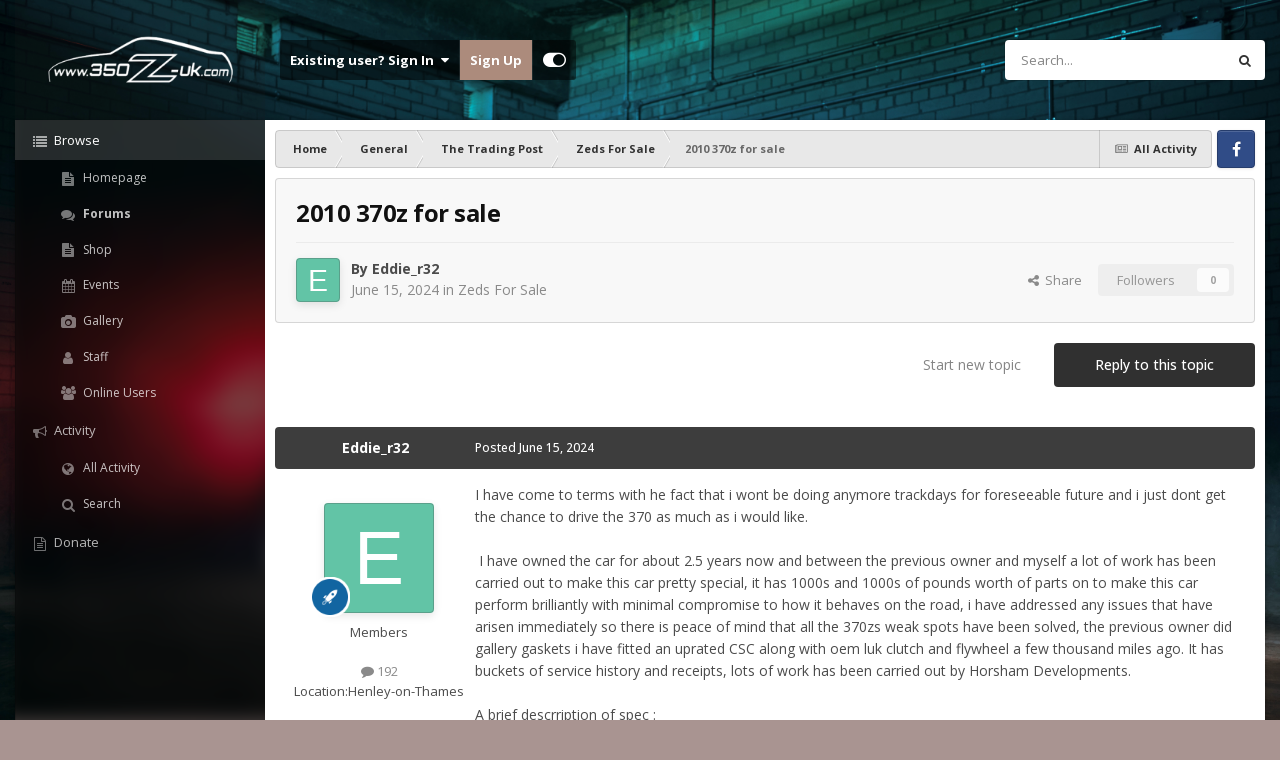

--- FILE ---
content_type: text/html;charset=UTF-8
request_url: https://www.350z-uk.com/topic/130490-2010-370z-for-sale/
body_size: 26062
content:
<!DOCTYPE html>
<html id="focus" lang="en-GB" dir="ltr" 
data-focus-guest
data-focus-group-id='2'
data-focus-theme-id='17'

data-focus-navigation='dropdown'




data-focus-picker='scroll'

data-focus-scheme='light'

data-focus-cookie='17'

data-focus-userlinks='border cta'
data-focus-post='margin'
data-focus-post-header='background border-v'
data-focus-post-controls='transparent buttons'
data-focus-blocks='transparent'
data-focus-ui="new-badge guest-alert transparent-ficon">
	<head>
		<meta charset="utf-8">
		<title>2010 370z for sale - Zeds For Sale - 350Z &amp; 370Z UK</title>
		
		

	<meta name="viewport" content="width=device-width, initial-scale=1">



	<meta name="twitter:card" content="summary_large_image" />




	
		
			
				<meta property="og:title" content="2010 370z for sale">
			
		
	

	
		
			
				<meta property="og:type" content="website">
			
		
	

	
		
			
				<meta property="og:url" content="https://www.350z-uk.com/topic/130490-2010-370z-for-sale/">
			
		
	

	
		
			
				<meta name="description" content="I have come to terms with he fact that i wont be doing anymore trackdays for foreseeable future and i just dont get the chance to drive the 370 as much as i would like. I have owned the car for about 2.5 years now and between the previous owner and myself a lot of work has been carried out to mak...">
			
		
	

	
		
			
				<meta property="og:description" content="I have come to terms with he fact that i wont be doing anymore trackdays for foreseeable future and i just dont get the chance to drive the 370 as much as i would like. I have owned the car for about 2.5 years now and between the previous owner and myself a lot of work has been carried out to mak...">
			
		
	

	
		
			
				<meta property="og:updated_time" content="2024-09-18T13:34:18Z">
			
		
	

	
		
			
				<meta property="og:image" content="https://www.350z-uk.com/uploads/monthly_2024_06/20240616_114108.JPG.f3870d8b174c00c0164e4af2a4a2c969.JPG">
			
		
	

	
		
			
				<meta property="og:site_name" content="350Z &amp; 370Z UK">
			
		
	

	
		
			
				<meta property="og:locale" content="en_GB">
			
		
	


	
		<link rel="canonical" href="https://www.350z-uk.com/topic/130490-2010-370z-for-sale/" />
	

	
		<link as="style" rel="preload" href="https://www.350z-uk.com/applications/core/interface/ckeditor/ckeditor/skins/ips/editor.css?t=P1PF" />
	





<link rel="manifest" href="https://www.350z-uk.com/manifest.webmanifest/">
<meta name="msapplication-config" content="https://www.350z-uk.com/browserconfig.xml/">
<meta name="msapplication-starturl" content="/">
<meta name="application-name" content="350Z & 370Z UK">
<meta name="apple-mobile-web-app-title" content="350Z & 370Z UK">

	<meta name="theme-color" content="#1e1e1e">










<link rel="preload" href="//www.350z-uk.com/applications/core/interface/font/fontawesome-webfont.woff2?v=4.7.0" as="font" crossorigin="anonymous">
		


	<link rel="preconnect" href="https://fonts.googleapis.com">
	<link rel="preconnect" href="https://fonts.gstatic.com" crossorigin>
	
		
		
			<link href="https://fonts.googleapis.com/css2?family=Open%20Sans:wght@300;400;500;600;700&display=swap" rel="stylesheet">
		
	



	<link rel='stylesheet' href='https://www.350z-uk.com/uploads/css_built_17/341e4a57816af3ba440d891ca87450ff_framework.css?v=d8205e5fe11762871791' media='all'>

	<link rel='stylesheet' href='https://www.350z-uk.com/uploads/css_built_17/05e81b71abe4f22d6eb8d1a929494829_responsive.css?v=d8205e5fe11762871791' media='all'>

	<link rel='stylesheet' href='https://www.350z-uk.com/uploads/css_built_17/90eb5adf50a8c640f633d47fd7eb1778_core.css?v=d8205e5fe11762871791' media='all'>

	<link rel='stylesheet' href='https://www.350z-uk.com/uploads/css_built_17/5a0da001ccc2200dc5625c3f3934497d_core_responsive.css?v=d8205e5fe11762871791' media='all'>

	<link rel='stylesheet' href='https://www.350z-uk.com/uploads/css_built_17/62e269ced0fdab7e30e026f1d30ae516_forums.css?v=d8205e5fe11762871791' media='all'>

	<link rel='stylesheet' href='https://www.350z-uk.com/uploads/css_built_17/76e62c573090645fb99a15a363d8620e_forums_responsive.css?v=d8205e5fe11762871791' media='all'>

	<link rel='stylesheet' href='https://www.350z-uk.com/uploads/css_built_17/ebdea0c6a7dab6d37900b9190d3ac77b_topics.css?v=d8205e5fe11762871791' media='all'>





<link rel='stylesheet' href='https://www.350z-uk.com/uploads/css_built_17/258adbb6e4f3e83cd3b355f84e3fa002_custom.css?v=d8205e5fe11762871791' media='all'>




		
<script type='text/javascript'>
var focusHtml = document.getElementById('focus');
var cookieId = focusHtml.getAttribute('data-focus-cookie');

//	['setting-name', enabled-by-default, has-toggle]
var focusSettings = [
	
 
	['mobile-footer', 1, 1],
	['fluid', 0, 1],
	['larger-font-size', 0, 1],
	['sticky-author-panel', 0, 1],
	['sticky-sidebar', 0, 1],
	['flip-sidebar', 0, 1],
	
	
]; 
for(var i = 0; i < focusSettings.length; i++) {
	var settingName = focusSettings[i][0];
	var isDefault = focusSettings[i][1];
	var allowToggle = focusSettings[i][2];
	if(allowToggle){
		var choice = localStorage.getItem(settingName);
		if( (choice === '1') || (!choice && (isDefault)) ){
			focusHtml.classList.add('enable--' + settingName + '');
		}
	} else if(isDefault){
		focusHtml.classList.add('enable--' + settingName + '');
	}
}

	var loadRandomBackground = function(){
		var randomBackgrounds = [ 1,2,3,4,];
		var randomBackground = randomBackgrounds[Math.floor(Math.random()*randomBackgrounds.length)];
		focusHtml.setAttribute('data-focus-bg', randomBackground);
		focusHtml.setAttribute('data-focus-bg-random', '');
	}


	
		var backgroundChoice = localStorage.getItem('focusBackground-' + cookieId + '') || '1';
		if (backgroundChoice == 'random'){
			loadRandomBackground();
		} else {
			focusHtml.setAttribute('data-focus-bg', '' + backgroundChoice + '');
		}
	

</script>

 
		
		
		

		
 
	</head>
	<body class="ipsApp ipsApp_front ipsJS_none ipsClearfix" data-controller="core.front.core.app"  data-message=""  data-pageapp="forums" data-pagelocation="front" data-pagemodule="forums" data-pagecontroller="topic" data-pageid="130490"  >
		<a href="#ipsLayout_mainArea" class="ipsHide" title="Go to main content on this page" accesskey="m">Jump to content</a>
		
			
<ul id='elMobileNav' class='ipsResponsive_hideDesktop' data-controller='core.front.core.mobileNav'>
	
		
			
			
				
				
			
				
				
			
				
					<li id='elMobileBreadcrumb'>
						<a href='https://www.350z-uk.com/forum/51-zeds-for-sale/'>
							<span>Zeds For Sale</span>
						</a>
					</li>
				
				
			
				
				
			
		
	
  
	<li class='elMobileNav__home'>
		<a href='https://www.350z-uk.com/'><i class="fa fa-home" aria-hidden="true"></i></a>
	</li>
	
	
	<li >
		<a data-action="defaultStream" href='https://www.350z-uk.com/discover/'><i class="fa fa-newspaper-o" aria-hidden="true"></i></a>
	</li>

	

	
		<li class='ipsJS_show'>
			<a href='https://www.350z-uk.com/search/' data-class='display--focus-mobile-search'><i class='fa fa-search'></i></a>
		</li>
	

	
<li data-focus-editor>
	<a href='#'>
		<i class='fa fa-toggle-on'></i>
	</a>
</li>
<li data-focus-toggle-theme>
	<a href='#'>
		<i class='fa'></i>
	</a>
</li>
  	
	<li data-ipsDrawer data-ipsDrawer-drawerElem='#elMobileDrawer'>
		<a href='#'>
			
			
				
			
			
			
			<i class='fa fa-navicon'></i>
		</a>
	</li>
</ul>
			
<div class='focus-mobile-search'>
	<div class='focus-mobile-search__close' data-class='display--focus-mobile-search'><i class="fa fa-times" aria-hidden="true"></i></div>
</div>
			<div id="ipsLayout_header">
				<header class="focus-header">
					<div class="ipsLayout_container">
						<div class="focus-header-align">
							
<a class='focus-logo' href='https://www.350z-uk.com/' accesskey='1'>
	
		
		<span class='focus-logo__image'>
			<img src="https://www.350z-uk.com/uploads/monthly_2021_01/260740744_350zsilhouette.png.5038f601fd8dd397e38b86b15588284b.png" alt='350Z &amp; 370Z UK'>
		</span>
		
			<!-- <span class='focus-logo__text'>
				<span class='focus-logo__name'>Dashboard</span>
				
			</span> -->
		
	
</a>
							<div class="focus-header-align__secondary">
								
									<div class="focus-user">

	<ul id="elUserNav" class="ipsList_inline cSignedOut ipsResponsive_showDesktop">
		
	


	<li class='cUserNav_icon ipsHide' id='elCart_container'></li>
	<li class='elUserNav_sep ipsHide' id='elCart_sep'></li>

<li id="elSignInLink">
			<a href="https://www.350z-uk.com/login/" data-ipsmenu-closeonclick="false" data-ipsmenu id="elUserSignIn">
				Existing user? Sign In  <i class="fa fa-caret-down"></i>
			</a>
			
<div id='elUserSignIn_menu' class='ipsMenu ipsMenu_auto ipsHide'>
	<form accept-charset='utf-8' method='post' action='https://www.350z-uk.com/login/'>
		<input type="hidden" name="csrfKey" value="f5ba15bf7d8ac8ae03044898d2174abf">
		<input type="hidden" name="ref" value="aHR0cHM6Ly93d3cuMzUwei11ay5jb20vdG9waWMvMTMwNDkwLTIwMTAtMzcwei1mb3Itc2FsZS8=">
		<div data-role="loginForm">
			
			
			
				
<div class="ipsPad ipsForm ipsForm_vertical">
	<h4 class="ipsType_sectionHead">Sign In</h4>
	<br><br>
	<ul class='ipsList_reset'>
		<li class="ipsFieldRow ipsFieldRow_noLabel ipsFieldRow_fullWidth">
			
			
				<input type="email" placeholder="Email Address" name="auth" autocomplete="email">
			
		</li>
		<li class="ipsFieldRow ipsFieldRow_noLabel ipsFieldRow_fullWidth">
			<input type="password" placeholder="Password" name="password" autocomplete="current-password">
		</li>
		<li class="ipsFieldRow ipsFieldRow_checkbox ipsClearfix">
			<span class="ipsCustomInput">
				<input type="checkbox" name="remember_me" id="remember_me_checkbox" value="1" checked aria-checked="true">
				<span></span>
			</span>
			<div class="ipsFieldRow_content">
				<label class="ipsFieldRow_label" for="remember_me_checkbox">Remember me</label>
				<span class="ipsFieldRow_desc">Not recommended on shared computers</span>
			</div>
		</li>
		<li class="ipsFieldRow ipsFieldRow_fullWidth">
			<button type="submit" name="_processLogin" value="usernamepassword" class="ipsButton ipsButton_primary ipsButton_small" id="elSignIn_submit">Sign In</button>
			
				<p class="ipsType_right ipsType_small">
					
						<a href='https://www.350z-uk.com/lostpassword/' data-ipsDialog data-ipsDialog-title='Forgot your password?'>
					
					Forgot your password?</a>
				</p>
			
		</li>
	</ul>
</div>
			
		</div>
	</form>
</div>
		</li>
		
			<li>
				
					<a href="https://www.350z-uk.com/register/" data-ipsdialog data-ipsdialog-size="narrow" data-ipsdialog-title="Sign Up"  id="elRegisterButton">Sign Up</a>
				
			</li>
		
		
<li class='elUserNav_sep'></li>
<li class='cUserNav_icon' data-focus-editor>
	<a href='#' data-ipsTooltip>
		<i class='fa fa-toggle-on'></i>
	</a>
</li>
<li class='cUserNav_icon' data-focus-toggle-theme>
	<a href='#' data-ipsTooltip>
		<i class='fa'></i>
	</a>
</li>

 
	</ul>
</div>
								
								
									<div class="focus-search"></div>
								
							</div>
						</div>
					</div>
				</header>
			</div>
		
		<main id="ipsLayout_body" class="ipsLayout_container">
			<div class="dashboard-wrap">
				<div class="dashboard__secondary ipsResponsive_showDesktop">
					<div class="dashboard__blur"></div>
					<div class="focus-nav-bar">
						<div class="focus-nav">

	<nav  class=' ipsResponsive_showDesktop'>
		<div class='ipsNavBar_primary ipsNavBar_primary--loading ipsLayout_container '>
			<ul data-role="primaryNavBar" class='ipsClearfix'>
				


	
		
		
			
		
		<li class='ipsNavBar_active' data-active id='elNavSecondary_1' data-role="navBarItem" data-navApp="core" data-navExt="CustomItem">
			
			
				<a href="https://www.350z-uk.com"  data-navItem-id="1" data-navDefault>
					Browse<span class='ipsNavBar_active__identifier'></span>
				</a>
			
			
				<ul class='ipsNavBar_secondary ' data-role='secondaryNavBar'>
					


	
		
		
		<li  id='elNavSecondary_8' data-role="navBarItem" data-navApp="cms" data-navExt="Pages">
			
			
				<a href="https://www.350z-uk.com/home.html/"  data-navItem-id="8" >
					Homepage<span class='ipsNavBar_active__identifier'></span>
				</a>
			
			
		</li>
	
	

	
		
		
			
		
		<li class='ipsNavBar_active' data-active id='elNavSecondary_9' data-role="navBarItem" data-navApp="forums" data-navExt="Forums">
			
			
				<a href="https://www.350z-uk.com"  data-navItem-id="9" data-navDefault>
					Forums<span class='ipsNavBar_active__identifier'></span>
				</a>
			
			
		</li>
	
	

	
		
		
		<li  id='elNavSecondary_43' data-role="navBarItem" data-navApp="cms" data-navExt="Pages">
			
			
				<a href="https://www.350z-uk.com/shop.html/"  data-navItem-id="43" >
					Shop<span class='ipsNavBar_active__identifier'></span>
				</a>
			
			
		</li>
	
	

	
		
		
		<li  id='elNavSecondary_10' data-role="navBarItem" data-navApp="calendar" data-navExt="Calendar">
			
			
				<a href="https://www.350z-uk.com/events/"  data-navItem-id="10" >
					Events<span class='ipsNavBar_active__identifier'></span>
				</a>
			
			
		</li>
	
	

	
		
		
		<li  id='elNavSecondary_11' data-role="navBarItem" data-navApp="gallery" data-navExt="Gallery">
			
			
				<a href="https://www.350z-uk.com/gallery/"  data-navItem-id="11" >
					Gallery<span class='ipsNavBar_active__identifier'></span>
				</a>
			
			
		</li>
	
	

	
	

	
		
		
		<li  id='elNavSecondary_28' data-role="navBarItem" data-navApp="core" data-navExt="StaffDirectory">
			
			
				<a href="https://www.350z-uk.com/staff/"  data-navItem-id="28" >
					Staff<span class='ipsNavBar_active__identifier'></span>
				</a>
			
			
		</li>
	
	

	
		
		
		<li  id='elNavSecondary_29' data-role="navBarItem" data-navApp="core" data-navExt="OnlineUsers">
			
			
				<a href="https://www.350z-uk.com/online/"  data-navItem-id="29" >
					Online Users<span class='ipsNavBar_active__identifier'></span>
				</a>
			
			
		</li>
	
	

					<li class='ipsHide' id='elNavigationMore_1' data-role='navMore'>
						<a href='#' data-ipsMenu data-ipsMenu-appendTo='#elNavigationMore_1' id='elNavigationMore_1_dropdown'>More <i class='fa fa-caret-down'></i></a>
						<ul class='ipsHide ipsMenu ipsMenu_auto' id='elNavigationMore_1_dropdown_menu' data-role='moreDropdown'></ul>
					</li>
				</ul>
			
		</li>
	
	

	
		
		
		<li  id='elNavSecondary_2' data-role="navBarItem" data-navApp="core" data-navExt="CustomItem">
			
			
				<a href="https://www.350z-uk.com/discover/"  data-navItem-id="2" >
					Activity<span class='ipsNavBar_active__identifier'></span>
				</a>
			
			
				<ul class='ipsNavBar_secondary ipsHide' data-role='secondaryNavBar'>
					


	
		
		
		<li  id='elNavSecondary_3' data-role="navBarItem" data-navApp="core" data-navExt="AllActivity">
			
			
				<a href="https://www.350z-uk.com/discover/"  data-navItem-id="3" >
					All Activity<span class='ipsNavBar_active__identifier'></span>
				</a>
			
			
		</li>
	
	

	
	

	
	

	
	

	
		
		
		<li  id='elNavSecondary_7' data-role="navBarItem" data-navApp="core" data-navExt="Search">
			
			
				<a href="https://www.350z-uk.com/search/"  data-navItem-id="7" >
					Search<span class='ipsNavBar_active__identifier'></span>
				</a>
			
			
		</li>
	
	

					<li class='ipsHide' id='elNavigationMore_2' data-role='navMore'>
						<a href='#' data-ipsMenu data-ipsMenu-appendTo='#elNavigationMore_2' id='elNavigationMore_2_dropdown'>More <i class='fa fa-caret-down'></i></a>
						<ul class='ipsHide ipsMenu ipsMenu_auto' id='elNavigationMore_2_dropdown_menu' data-role='moreDropdown'></ul>
					</li>
				</ul>
			
		</li>
	
	

	
	

	
		
		
		<li  id='elNavSecondary_36' data-role="navBarItem" data-navApp="core" data-navExt="CustomItem">
			
			
				<a href="https://www.PayPal.Me/350zuk" target='_blank' rel="noopener" data-navItem-id="36" >
					Donate<span class='ipsNavBar_active__identifier'></span>
				</a>
			
			
		</li>
	
	

	
	

	
	

	
	

	
	

				
				<li class="focus-nav__more focus-nav__more--hidden">
					<a href="#"> More </a>
					<ul class='ipsNavBar_secondary'></ul>
				</li>
				
			</ul>
			

	<div id="elSearchWrapper">
		<div id='elSearch' data-controller="core.front.core.quickSearch">
			<form accept-charset='utf-8' action='//www.350z-uk.com/search/?do=quicksearch' method='post'>
                <input type='search' id='elSearchField' placeholder='Search...' name='q' autocomplete='off' aria-label='Search'>
                <details class='cSearchFilter'>
                    <summary class='cSearchFilter__text'></summary>
                    <ul class='cSearchFilter__menu'>
                        
                        <li><label><input type="radio" name="type" value="all" ><span class='cSearchFilter__menuText'>Everywhere</span></label></li>
                        
                            
                                <li><label><input type="radio" name="type" value='contextual_{&quot;type&quot;:&quot;forums_topic&quot;,&quot;nodes&quot;:51}' checked><span class='cSearchFilter__menuText'>This Forum</span></label></li>
                            
                                <li><label><input type="radio" name="type" value='contextual_{&quot;type&quot;:&quot;forums_topic&quot;,&quot;item&quot;:130490}' checked><span class='cSearchFilter__menuText'>This Topic</span></label></li>
                            
                        
                        
                            <li><label><input type="radio" name="type" value="core_statuses_status"><span class='cSearchFilter__menuText'>Status Updates</span></label></li>
                        
                            <li><label><input type="radio" name="type" value="cms_pages_pageitem"><span class='cSearchFilter__menuText'>Pages</span></label></li>
                        
                            <li><label><input type="radio" name="type" value="forums_topic"><span class='cSearchFilter__menuText'>Topics</span></label></li>
                        
                            <li><label><input type="radio" name="type" value="calendar_event"><span class='cSearchFilter__menuText'>Events</span></label></li>
                        
                            <li><label><input type="radio" name="type" value="gallery_image"><span class='cSearchFilter__menuText'>Images</span></label></li>
                        
                            <li><label><input type="radio" name="type" value="gallery_album_item"><span class='cSearchFilter__menuText'>Albums</span></label></li>
                        
                            <li><label><input type="radio" name="type" value="nexus_package_item"><span class='cSearchFilter__menuText'>Products</span></label></li>
                        
                            <li><label><input type="radio" name="type" value="core_members"><span class='cSearchFilter__menuText'>Members</span></label></li>
                        
                    </ul>
                </details>
				<button class='cSearchSubmit' type="submit" aria-label='Search'><i class="fa fa-search"></i></button>
			</form>
		</div>
	</div>

		</div>
	</nav>
</div>
					</div>
				</div>
				<div class="focus-content dashboard__primary">
					<div class="focus-content-padding">
						<div id="ipsLayout_contentArea">
							<div class="focus-precontent">
								<div class="focus-breadcrumb">
									
<nav class='ipsBreadcrumb ipsBreadcrumb_top ipsFaded_withHover'>
	

	<ul class='ipsList_inline ipsPos_right'>
		
		<li >
			<a data-action="defaultStream" class='ipsType_light '  href='https://www.350z-uk.com/discover/'><i class="fa fa-newspaper-o" aria-hidden="true"></i> <span>All Activity</span></a>
		</li>
		
	</ul>

	<ul data-role="breadcrumbList">
		<li>
			<a title="Home" href='https://www.350z-uk.com/'>
				<span>Home <i class='fa fa-angle-right'></i></span>
			</a>
		</li>
		
		
			<li>
				
					<a href='https://www.350z-uk.com/forum/65-general/'>
						<span>General <i class='fa fa-angle-right' aria-hidden="true"></i></span>
					</a>
				
			</li>
		
			<li>
				
					<a href='https://www.350z-uk.com/forum/14-the-trading-post/'>
						<span>The Trading Post <i class='fa fa-angle-right' aria-hidden="true"></i></span>
					</a>
				
			</li>
		
			<li>
				
					<a href='https://www.350z-uk.com/forum/51-zeds-for-sale/'>
						<span>Zeds For Sale <i class='fa fa-angle-right' aria-hidden="true"></i></span>
					</a>
				
			</li>
		
			<li>
				
					2010 370z for sale
				
			</li>
		
	</ul>
</nav>
									

<ul class='focus-social focus-social--iconOnly'>
	<li><a href='#facebook.com' target="_blank" rel="noopener"><span>Facebook</span></a></li>

</ul>

								</div>
							</div>
							






							<div id="ipsLayout_contentWrapper">
								
								<div id="ipsLayout_mainArea">
									
									
									
									
									

	




									



<div class="ipsPageHeader ipsResponsive_pull ipsBox ipsPadding sm:ipsPadding:half ipsMargin_bottom">
		
	
	<div class="ipsFlex ipsFlex-ai:center ipsFlex-fw:wrap ipsGap:4">
		<div class="ipsFlex-flex:11">
			<h1 class="ipsType_pageTitle ipsContained_container">
				

				
				
					<span class="ipsType_break ipsContained">
						<span>2010 370z for sale</span>
					</span>
				
			</h1>
			
			
		</div>
		
	</div>
	<hr class="ipsHr">
	<div class="ipsPageHeader__meta ipsFlex ipsFlex-jc:between ipsFlex-ai:center ipsFlex-fw:wrap ipsGap:3">
		<div class="ipsFlex-flex:11">
			<div class="ipsPhotoPanel ipsPhotoPanel_mini ipsPhotoPanel_notPhone ipsClearfix">
				


	<a href="https://www.350z-uk.com/profile/35790-eddie_r32/" rel="nofollow" data-ipsHover data-ipsHover-width="370" data-ipsHover-target="https://www.350z-uk.com/profile/35790-eddie_r32/?do=hovercard" class="ipsUserPhoto ipsUserPhoto_mini" title="Go to Eddie_r32's profile">
		<img src='data:image/svg+xml,%3Csvg%20xmlns%3D%22http%3A%2F%2Fwww.w3.org%2F2000%2Fsvg%22%20viewBox%3D%220%200%201024%201024%22%20style%3D%22background%3A%2362c4a6%22%3E%3Cg%3E%3Ctext%20text-anchor%3D%22middle%22%20dy%3D%22.35em%22%20x%3D%22512%22%20y%3D%22512%22%20fill%3D%22%23ffffff%22%20font-size%3D%22700%22%20font-family%3D%22-apple-system%2C%20BlinkMacSystemFont%2C%20Roboto%2C%20Helvetica%2C%20Arial%2C%20sans-serif%22%3EE%3C%2Ftext%3E%3C%2Fg%3E%3C%2Fsvg%3E' alt='Eddie_r32' loading="lazy">
	</a>

				<div>
					<p class="ipsType_reset ipsType_blendLinks">
						<span class="ipsType_normal">
						
							<strong>By 


<a href='https://www.350z-uk.com/profile/35790-eddie_r32/' rel="nofollow" data-ipsHover data-ipsHover-width='370' data-ipsHover-target='https://www.350z-uk.com/profile/35790-eddie_r32/?do=hovercard&amp;referrer=https%253A%252F%252Fwww.350z-uk.com%252Ftopic%252F130490-2010-370z-for-sale%252F' title="Go to Eddie_r32's profile" class="ipsType_break">Eddie_r32</a></strong><br>
							<span class="ipsType_light"><time datetime='2024-06-15T11:08:02Z' title='15/06/24 11:08' data-short='1 yr'>June 15, 2024</time> in <a href="https://www.350z-uk.com/forum/51-zeds-for-sale/">Zeds For Sale</a></span>
						
						</span>
					</p>
				</div>
			</div>
		</div>
		
			<div class="ipsFlex-flex:01 ipsResponsive_hidePhone">
				<div class="ipsShareLinks">
					
						


    <a href='#elShareItem_1177425644_menu' id='elShareItem_1177425644' data-ipsMenu class='ipsShareButton ipsButton ipsButton_verySmall ipsButton_link ipsButton_link--light'>
        <span><i class='fa fa-share-alt'></i></span> &nbsp;Share
    </a>

    <div class='ipsPadding ipsMenu ipsMenu_normal ipsHide' id='elShareItem_1177425644_menu' data-controller="core.front.core.sharelink">
        
        
        <span data-ipsCopy data-ipsCopy-flashmessage>
            <a href="https://www.350z-uk.com/topic/130490-2010-370z-for-sale/" class="ipsButton ipsButton_light ipsButton_small ipsButton_fullWidth" data-role="copyButton" data-clipboard-text="https://www.350z-uk.com/topic/130490-2010-370z-for-sale/" data-ipstooltip title='Copy Link to Clipboard'><i class="fa fa-clone"></i> https://www.350z-uk.com/topic/130490-2010-370z-for-sale/</a>
        </span>
        <ul class='ipsShareLinks ipsMargin_top:half'>
            
                <li>
<a href="https://x.com/share?url=https%3A%2F%2Fwww.350z-uk.com%2Ftopic%2F130490-2010-370z-for-sale%2F" class="cShareLink cShareLink_x" target="_blank" data-role="shareLink" title='Share on X' data-ipsTooltip rel='nofollow noopener'>
    <i class="fa fa-x"></i>
</a></li>
            
                <li>
<a href="https://www.facebook.com/sharer/sharer.php?u=https%3A%2F%2Fwww.350z-uk.com%2Ftopic%2F130490-2010-370z-for-sale%2F" class="cShareLink cShareLink_facebook" target="_blank" data-role="shareLink" title='Share on Facebook' data-ipsTooltip rel='noopener nofollow'>
	<i class="fa fa-facebook"></i>
</a></li>
            
        </ul>
        
            <hr class='ipsHr'>
            <button class='ipsHide ipsButton ipsButton_verySmall ipsButton_light ipsButton_fullWidth ipsMargin_top:half' data-controller='core.front.core.webshare' data-role='webShare' data-webShareTitle='2010 370z for sale' data-webShareText='2010 370z for sale' data-webShareUrl='https://www.350z-uk.com/topic/130490-2010-370z-for-sale/'>More sharing options...</button>
        
    </div>

					
					
                    

					



					

<div data-followApp='forums' data-followArea='topic' data-followID='130490' data-controller='core.front.core.followButton'>
	

	<a href='https://www.350z-uk.com/login/' rel="nofollow" class="ipsFollow ipsPos_middle ipsButton ipsButton_light ipsButton_verySmall ipsButton_disabled" data-role="followButton" data-ipsTooltip title='Sign in to follow this'>
		<span>Followers</span>
		<span class='ipsCommentCount'>0</span>
	</a>

</div>
				</div>
			</div>
					
	</div>
	
	
</div>








<div class="ipsClearfix">
	<ul class="ipsToolList ipsToolList_horizontal ipsClearfix ipsSpacer_both ">
		
			<li class="ipsToolList_primaryAction">
				<span data-controller="forums.front.topic.reply">
					
						<a href="#replyForm" rel="nofollow" class="ipsButton ipsButton_important ipsButton_medium ipsButton_fullWidth" data-action="replyToTopic">Reply to this topic</a>
					
				</span>
			</li>
		
		
			<li class="ipsResponsive_hidePhone">
				
					<a href="https://www.350z-uk.com/forum/51-zeds-for-sale/?do=add" rel="nofollow" class="ipsButton ipsButton_link ipsButton_medium ipsButton_fullWidth" title="Start a new topic in this forum">Start new topic</a>
				
			</li>
		
		
	</ul>
</div>

<div id="comments" data-controller="core.front.core.commentFeed,forums.front.topic.view, core.front.core.ignoredComments" data-autopoll data-baseurl="https://www.350z-uk.com/topic/130490-2010-370z-for-sale/" data-lastpage data-feedid="topic-130490" class="cTopic ipsClear ipsSpacer_top">
	
			
	

	

<div data-controller='core.front.core.recommendedComments' data-url='https://www.350z-uk.com/topic/130490-2010-370z-for-sale/?recommended=comments' class='ipsRecommendedComments ipsHide'>
	<div data-role="recommendedComments">
		<h2 class='ipsType_sectionHead ipsType_large ipsType_bold ipsMargin_bottom'>Recommended Posts</h2>
		
	</div>
</div>
	
	<div id="elPostFeed" data-role="commentFeed" data-controller="core.front.core.moderation" >
		<form action="https://www.350z-uk.com/topic/130490-2010-370z-for-sale/?csrfKey=f5ba15bf7d8ac8ae03044898d2174abf&amp;do=multimodComment" method="post" data-ipspageaction data-role="moderationTools">
			
			
				

					

					
					



<a id='findComment-1873347'></a>
<a id='comment-1873347'></a>
<article  id='elComment_1873347' class='cPost ipsBox ipsResponsive_pull  ipsComment  ipsComment_parent ipsClearfix ipsClear ipsColumns ipsColumns_noSpacing ipsColumns_collapsePhone    '>
	

	

	<div class='cAuthorPane_mobile ipsResponsive_showPhone'>
		<div class='cAuthorPane_photo'>
			<div class='cAuthorPane_photoWrap'>
				


	<a href="https://www.350z-uk.com/profile/35790-eddie_r32/" rel="nofollow" data-ipsHover data-ipsHover-width="370" data-ipsHover-target="https://www.350z-uk.com/profile/35790-eddie_r32/?do=hovercard" class="ipsUserPhoto ipsUserPhoto_large" title="Go to Eddie_r32's profile">
		<img src='data:image/svg+xml,%3Csvg%20xmlns%3D%22http%3A%2F%2Fwww.w3.org%2F2000%2Fsvg%22%20viewBox%3D%220%200%201024%201024%22%20style%3D%22background%3A%2362c4a6%22%3E%3Cg%3E%3Ctext%20text-anchor%3D%22middle%22%20dy%3D%22.35em%22%20x%3D%22512%22%20y%3D%22512%22%20fill%3D%22%23ffffff%22%20font-size%3D%22700%22%20font-family%3D%22-apple-system%2C%20BlinkMacSystemFont%2C%20Roboto%2C%20Helvetica%2C%20Arial%2C%20sans-serif%22%3EE%3C%2Ftext%3E%3C%2Fg%3E%3C%2Fsvg%3E' alt='Eddie_r32' loading="lazy">
	</a>

				
				
					<a href="https://www.350z-uk.com/profile/35790-eddie_r32/badges/" rel="nofollow">
						
<img src='https://www.350z-uk.com/uploads/set_resources_17/84c1e40ea0e759e3f1505eb1788ddf3c_default_rank.png' loading="lazy" alt="Z Dedicated" class="cAuthorPane_badge cAuthorPane_badge--rank ipsOutline ipsOutline:2px" data-ipsTooltip title="Rank: Z Dedicated (3/7)">
					</a>
				
			</div>
		</div>
		<div class='cAuthorPane_content'>
			<h3 class='ipsType_sectionHead cAuthorPane_author ipsType_break ipsType_blendLinks ipsFlex ipsFlex-ai:center'>
				


<a href='https://www.350z-uk.com/profile/35790-eddie_r32/' rel="nofollow" data-ipsHover data-ipsHover-width='370' data-ipsHover-target='https://www.350z-uk.com/profile/35790-eddie_r32/?do=hovercard&amp;referrer=https%253A%252F%252Fwww.350z-uk.com%252Ftopic%252F130490-2010-370z-for-sale%252F' title="Go to Eddie_r32's profile" class="ipsType_break">Eddie_r32</a>
			</h3>
			<div class='ipsType_light ipsType_reset'>
			    <a href='https://www.350z-uk.com/topic/130490-2010-370z-for-sale/#findComment-1873347' rel="nofollow" class='ipsType_blendLinks'>Posted <time datetime='2024-06-15T11:08:02Z' title='15/06/24 11:08' data-short='1 yr'>June 15, 2024</time></a>
				
			</div>
		</div>
	</div>
	<aside class='ipsComment_author cAuthorPane ipsColumn ipsColumn_medium ipsResponsive_hidePhone'>
		<h3 class='ipsType_sectionHead cAuthorPane_author ipsType_blendLinks ipsType_break'><strong>


<a href='https://www.350z-uk.com/profile/35790-eddie_r32/' rel="nofollow" data-ipsHover data-ipsHover-width='370' data-ipsHover-target='https://www.350z-uk.com/profile/35790-eddie_r32/?do=hovercard&amp;referrer=https%253A%252F%252Fwww.350z-uk.com%252Ftopic%252F130490-2010-370z-for-sale%252F' title="Go to Eddie_r32's profile" class="ipsType_break">Eddie_r32</a></strong>
			
		</h3>
		<ul class='cAuthorPane_info ipsList_reset'>
			<li data-role='photo' class='cAuthorPane_photo'>
				<div class='cAuthorPane_photoWrap'>
					


	<a href="https://www.350z-uk.com/profile/35790-eddie_r32/" rel="nofollow" data-ipsHover data-ipsHover-width="370" data-ipsHover-target="https://www.350z-uk.com/profile/35790-eddie_r32/?do=hovercard" class="ipsUserPhoto ipsUserPhoto_large" title="Go to Eddie_r32's profile">
		<img src='data:image/svg+xml,%3Csvg%20xmlns%3D%22http%3A%2F%2Fwww.w3.org%2F2000%2Fsvg%22%20viewBox%3D%220%200%201024%201024%22%20style%3D%22background%3A%2362c4a6%22%3E%3Cg%3E%3Ctext%20text-anchor%3D%22middle%22%20dy%3D%22.35em%22%20x%3D%22512%22%20y%3D%22512%22%20fill%3D%22%23ffffff%22%20font-size%3D%22700%22%20font-family%3D%22-apple-system%2C%20BlinkMacSystemFont%2C%20Roboto%2C%20Helvetica%2C%20Arial%2C%20sans-serif%22%3EE%3C%2Ftext%3E%3C%2Fg%3E%3C%2Fsvg%3E' alt='Eddie_r32' loading="lazy">
	</a>

					
					
						
<img src='https://www.350z-uk.com/uploads/set_resources_17/84c1e40ea0e759e3f1505eb1788ddf3c_default_rank.png' loading="lazy" alt="Z Dedicated" class="cAuthorPane_badge cAuthorPane_badge--rank ipsOutline ipsOutline:2px" data-ipsTooltip title="Rank: Z Dedicated (3/7)">
					
				</div>
			</li>
			
				<li data-role='group'>Members</li>
				
			
			
				<li data-role='stats' class='ipsMargin_top'>
					<ul class="ipsList_reset ipsType_light ipsFlex ipsFlex-ai:center ipsFlex-jc:center ipsGap_row:2 cAuthorPane_stats">
						<li>
							
								<a href="https://www.350z-uk.com/profile/35790-eddie_r32/content/" rel="nofollow" title="192 posts" data-ipsTooltip class="ipsType_blendLinks">
							
								<i class="fa fa-comment"></i> 192
							
								</a>
							
						</li>
						
					</ul>
				</li>
			
			
				

	
	<li data-role='custom-field' class='ipsResponsive_hidePhone ipsType_break'>
		
<span class="ft">Location:</span><span class="fc">Henley-on-Thames</span>
	</li>
	

			
		</ul>
	</aside>
	<div class='ipsColumn ipsColumn_fluid ipsMargin:none'>
		

<div id='comment-1873347_wrap' data-controller='core.front.core.comment' data-commentApp='forums' data-commentType='forums' data-commentID="1873347" data-quoteData='{&quot;userid&quot;:35790,&quot;username&quot;:&quot;Eddie_r32&quot;,&quot;timestamp&quot;:1718449682,&quot;contentapp&quot;:&quot;forums&quot;,&quot;contenttype&quot;:&quot;forums&quot;,&quot;contentid&quot;:130490,&quot;contentclass&quot;:&quot;forums_Topic&quot;,&quot;contentcommentid&quot;:1873347}' class='ipsComment_content ipsType_medium'>

	<div class='ipsComment_meta ipsType_light ipsFlex ipsFlex-ai:center ipsFlex-jc:between ipsFlex-fd:row-reverse'>
		<div class='ipsType_light ipsType_reset ipsType_blendLinks ipsComment_toolWrap'>
			<div class='ipsResponsive_hidePhone ipsComment_badges'>
				<ul class='ipsList_reset ipsFlex ipsFlex-jc:end ipsFlex-fw:wrap ipsGap:2 ipsGap_row:1'>
					
					
					
					
					
				</ul>
			</div>
			<ul class='ipsList_reset ipsComment_tools'>
				<li>
					<a href='#elControls_1873347_menu' class='ipsComment_ellipsis' id='elControls_1873347' title='More options...' data-ipsMenu data-ipsMenu-appendTo='#comment-1873347_wrap'><i class='fa fa-ellipsis-h'></i></a>
					<ul id='elControls_1873347_menu' class='ipsMenu ipsMenu_narrow ipsHide'>
						
						
                        
						
						
						
							
								
							
							
							
							
							
							
						
					</ul>
				</li>
				
			</ul>
		</div>

		<div class='ipsType_reset ipsResponsive_hidePhone'>
		   
		   Posted <time datetime='2024-06-15T11:08:02Z' title='15/06/24 11:08' data-short='1 yr'>June 15, 2024</time>
		   
			
			<span class='ipsResponsive_hidePhone'>
				
				
			</span>
		</div>
	</div>

	

    

	<div class='cPost_contentWrap'>
		
		<div data-role='commentContent' class='ipsType_normal ipsType_richText ipsPadding_bottom ipsContained' data-controller='core.front.core.lightboxedImages'>
			<p>
	I have come to terms with he fact that i wont be doing anymore trackdays for foreseeable future and i just dont get the chance to drive the 370 as much as i would like.
</p>

<p>
	 
</p>

<p>
	 I have owned the car for about 2.5 years now and between the previous owner and myself a lot of work has been carried out to make this car pretty special, it has 1000s and 1000s of pounds worth of parts on to make this car perform brilliantly with minimal compromise to how it behaves on the road, i have addressed any issues that have arisen immediately so there is peace of mind that all the 370zs weak spots have been solved, the previous owner did gallery gaskets i have fitted an uprated CSC along with oem luk clutch and flywheel a few thousand miles ago. It has buckets of service history and receipts, lots of work has been carried out by Horsham Developments.
</p>

<p>
	 
</p>

<p>
	A brief descrription of spec <span>:</span>
</p>

<p dir="ltr">
	<b><span style="background-color:transparent;color:#000000;font-size:11pt;vertical-align:baseline;">Ecutek remap</span></b>
</p>

<p dir="ltr">
	<b><span style="background-color:transparent;color:#000000;font-size:11pt;vertical-align:baseline;">Cobra HFC</span></b>
</p>

<p dir="ltr">
	<b><span style="background-color:transparent;color:#000000;font-size:11pt;vertical-align:baseline;">Hks hi power exhaust</span></b>
</p>

<p dir="ltr">
	<b><span style="background-color:transparent;color:#000000;font-size:11pt;vertical-align:baseline;">Greddy sump</span></b>
</p>

<p dir="ltr">
	<b><span style="background-color:transparent;color:#000000;font-size:11pt;vertical-align:baseline;">Oil cooler with proper swaged lines</span></b>
</p>

<p dir="ltr">
	<b><span style="background-color:transparent;color:#000000;font-size:11pt;vertical-align:baseline;">Z1 long tube intake</span></b>
</p>

<p dir="ltr">
	<b><span style="background-color:transparent;color:#000000;font-size:11pt;vertical-align:baseline;">Recent spark plugs</span></b>
</p>

<p dir="ltr">
	<b><span style="background-color:transparent;color:#000000;font-size:11pt;vertical-align:baseline;">Uprated clutch slave</span></b>
</p>

<p dir="ltr">
	<b><span style="background-color:transparent;color:#000000;font-size:11pt;vertical-align:baseline;">Recent clutch with OEM Inc flywheel</span></b>
</p>

<p dir="ltr">
	<b><span style="background-color:transparent;color:#000000;font-size:11pt;vertical-align:baseline;">Gallery gaskets done</span></b>
</p>

<p dir="ltr">
	<b><span style="background-color:transparent;color:#000000;font-size:11pt;vertical-align:baseline;">Radium surge tank with aem and walbro pumps</span></b>
</p>

<p dir="ltr">
	<b><span style="background-color:transparent;color:#000000;font-size:11pt;vertical-align:baseline;">Vibratechnics trans mount</span></b>
</p>

<p dir="ltr">
	<b><span style="background-color:transparent;color:#000000;font-size:11pt;vertical-align:baseline;">Z1 subframe inserts</span></b>
</p>

<p dir="ltr">
	<b><span style="background-color:transparent;color:#000000;font-size:11pt;vertical-align:baseline;">Bilstein b16 coilovers</span></b>
</p>

<p dir="ltr">
	<b><span style="background-color:transparent;color:#000000;font-size:11pt;vertical-align:baseline;">Adjustable suspension arms including hard race fuca</span></b>
</p>

<p dir="ltr">
	<b><span style="background-color:transparent;color:#000000;font-size:11pt;vertical-align:baseline;">Ebr rp1 pads</span></b>
</p>

<p dir="ltr">
	<b><span style="background-color:transparent;color:#000000;font-size:11pt;vertical-align:baseline;">Recent discs</span></b>
</p>

<p dir="ltr">
	<b><span style="background-color:transparent;color:#000000;font-size:11pt;vertical-align:baseline;">Braided lines</span></b>
</p>

<p dir="ltr">
	<b><span style="background-color:transparent;color:#000000;font-size:11pt;vertical-align:baseline;">Motul rbf brake fluid</span></b>
</p>

<p dir="ltr">
	<b><span style="background-color:transparent;color:#000000;font-size:11pt;vertical-align:baseline;">Z1 diff cover</span></b>
</p>

<p dir="ltr">
	<b><span style="background-color:transparent;color:#000000;font-size:11pt;vertical-align:baseline;">White line front rear arbs</span></b>
</p>

<p dir="ltr">
	<b><span style="background-color:transparent;color:#000000;font-size:11pt;vertical-align:baseline;">White line adjustable drop links</span></b>
</p>

<p dir="ltr">
	<b><span style="background-color:transparent;color:#000000;font-size:11pt;vertical-align:baseline;">White line diff bushes</span></b>
</p>

<p dir="ltr">
	<b><span style="background-color:transparent;color:#000000;font-size:11pt;vertical-align:baseline;">Torqen headlights</span></b>
</p>

<p dir="ltr">
	<b><span style="background-color:transparent;color:#000000;font-size:11pt;vertical-align:baseline;">Torqen side repeaters</span></b>
</p>

<p dir="ltr">
	<b><span style="background-color:transparent;color:#000000;font-size:11pt;vertical-align:baseline;">Gtr start button</span></b>
</p>

<p dir="ltr">
	<b><span style="background-color:transparent;color:#000000;font-size:11pt;vertical-align:baseline;">Irp shifter</span></b>
</p>

<p dir="ltr">
	<b><span style="background-color:transparent;color:#000000;font-size:11pt;vertical-align:baseline;">Tarmac sports w brace</span></b>
</p>

<p dir="ltr">
	<b><span style="background-color:transparent;color:#000000;font-size:11pt;vertical-align:baseline;">Goodyear eagle F1 supersport tyres</span></b>
</p>

<p>
	 
</p>

<p>
	As you can see it has some very nice parts fitted, as with all 14 year old cars it has some small issues, the bonnet, boot, roof and mirrirs has been carbon wrapped, its not in your face and is a very good job and does actually look real, has a few blemishes on bodywork include a very small rust spot at bottom of wheel arch, the shifter takes some getting used to i do have the stock one if new owner wants to put it back in.
</p>

<p>
	 
</p>

<p>
	this has also been driven by Misha at nurburgring, his complaints were rear end was too soft, the coilovers were set on full soft and shifter but otherwise loved the car, i was petrified!  The car is currently in a barn i will get it out this weekend and take some more pictures ,it is sitting around 90k, have hardly driven it since its mot in January
</p>

<p>
	 
</p>

<p>
	i am asking £12000
</p>

<p>
	 
</p>

<p><a href="https://www.350z-uk.com/uploads/monthly_2024_06/IMG20230430170523.jpg.5618035d83e479cb004b752e3638f6c6.jpg" class="ipsAttachLink ipsAttachLink_image" ><img data-fileid="71461" src="https://www.350z-uk.com/uploads/monthly_2024_06/IMG20230430170523.jpg.5618035d83e479cb004b752e3638f6c6.jpg" data-ratio="75" width="1200" class="ipsImage ipsImage_thumbnailed" alt="IMG20230430170523.jpg"></a></p>
<p><a href="https://www.350z-uk.com/uploads/monthly_2024_06/IMG20230430183115.jpg.717c0af6fe7bcc4c33003ab00365f4d2.jpg" class="ipsAttachLink ipsAttachLink_image" ><img data-fileid="71462" src="https://www.350z-uk.com/uploads/monthly_2024_06/IMG20230430183115.jpg.717c0af6fe7bcc4c33003ab00365f4d2.jpg" data-ratio="75" width="1200" class="ipsImage ipsImage_thumbnailed" alt="IMG20230430183115.jpg"></a></p>
<p><a href="https://www.350z-uk.com/uploads/monthly_2024_06/racetracker_24775393_405600.JPG.3297445985e96cae3cc5929bd9908967.JPG" class="ipsAttachLink ipsAttachLink_image" ><img data-fileid="71463" src="https://www.350z-uk.com/uploads/monthly_2024_06/racetracker_24775393_405600.JPG.3297445985e96cae3cc5929bd9908967.JPG" data-ratio="66.67" width="1200" class="ipsImage ipsImage_thumbnailed" alt="racetracker_24775393_405600.JPG"></a></p>

			
		</div>

		
			<div class='ipsItemControls'>
				
					
						

	<div data-controller='core.front.core.reaction' class='ipsItemControls_right ipsClearfix '>	
		<div class='ipsReact ipsPos_right'>
			
				
				<div class='ipsReact_blurb ' data-role='reactionBlurb'>
					
						

	
	<ul class='ipsReact_reactions'>
		
		
			
				
				<li class='ipsReact_reactCount'>
					
						<span data-ipsTooltip title="Like">
					
							<span>
								<img src='https://www.350z-uk.com/uploads/reactions/react_like.png' alt="Like" loading="lazy">
							</span>
							<span>
								4
							</span>
					
						</span>
					
				</li>
			
		
	</ul>

					
				</div>
			
			
			
		</div>
	</div>

					
				
				<ul class='ipsComment_controls ipsClearfix ipsItemControls_left' data-role="commentControls">
					
						
						
							<li data-ipsQuote-editor='topic_comment' data-ipsQuote-target='#comment-1873347' class='ipsJS_show'>
								<button class='ipsButton ipsButton_light ipsButton_verySmall ipsButton_narrow cMultiQuote ipsHide' data-action='multiQuoteComment' data-ipsTooltip data-ipsQuote-multiQuote data-mqId='mq1873347' title='MultiQuote'><i class='fa fa-plus'></i></button>
							</li>
							<li data-ipsQuote-editor='topic_comment' data-ipsQuote-target='#comment-1873347' class='ipsJS_show'>
								<a href='#' data-action='quoteComment' data-ipsQuote-singleQuote>Quote</a>
							</li>
						
						
						
												
					
					<li class='ipsHide' data-role='commentLoading'>
						<span class='ipsLoading ipsLoading_tiny ipsLoading_noAnim'></span>
					</li>
				</ul>
			</div>
		

		
	</div>

	
    
</div>
	</div>
</article>
					
					
					
				

					

					
					



<a id='findComment-1873350'></a>
<a id='comment-1873350'></a>
<article  id='elComment_1873350' class='cPost ipsBox ipsResponsive_pull  ipsComment  ipsComment_parent ipsClearfix ipsClear ipsColumns ipsColumns_noSpacing ipsColumns_collapsePhone    '>
	

	

	<div class='cAuthorPane_mobile ipsResponsive_showPhone'>
		<div class='cAuthorPane_photo'>
			<div class='cAuthorPane_photoWrap'>
				


	<a href="https://www.350z-uk.com/profile/34799-umster/" rel="nofollow" data-ipsHover data-ipsHover-width="370" data-ipsHover-target="https://www.350z-uk.com/profile/34799-umster/?do=hovercard" class="ipsUserPhoto ipsUserPhoto_large" title="Go to Umster's profile">
		<img src='https://www.350z-uk.com/uploads/monthly_2019_01/IMG_20181217_204933_330.thumb.jpg.3a4f9c511c53fb47272a2d654424a2c1.jpg' alt='Umster' loading="lazy">
	</a>

				
				
					<a href="https://www.350z-uk.com/profile/34799-umster/badges/" rel="nofollow">
						
<img src='https://www.350z-uk.com/uploads/set_resources_17/84c1e40ea0e759e3f1505eb1788ddf3c_default_rank.png' loading="lazy" alt="Z Fanatic" class="cAuthorPane_badge cAuthorPane_badge--rank ipsOutline ipsOutline:2px" data-ipsTooltip title="Rank: Z Fanatic (4/7)">
					</a>
				
			</div>
		</div>
		<div class='cAuthorPane_content'>
			<h3 class='ipsType_sectionHead cAuthorPane_author ipsType_break ipsType_blendLinks ipsFlex ipsFlex-ai:center'>
				


<a href='https://www.350z-uk.com/profile/34799-umster/' rel="nofollow" data-ipsHover data-ipsHover-width='370' data-ipsHover-target='https://www.350z-uk.com/profile/34799-umster/?do=hovercard&amp;referrer=https%253A%252F%252Fwww.350z-uk.com%252Ftopic%252F130490-2010-370z-for-sale%252F' title="Go to Umster's profile" class="ipsType_break">Umster</a>
			</h3>
			<div class='ipsType_light ipsType_reset'>
			    <a href='https://www.350z-uk.com/topic/130490-2010-370z-for-sale/#findComment-1873350' rel="nofollow" class='ipsType_blendLinks'>Posted <time datetime='2024-06-15T13:04:58Z' title='15/06/24 13:04' data-short='1 yr'>June 15, 2024</time></a>
				
			</div>
		</div>
	</div>
	<aside class='ipsComment_author cAuthorPane ipsColumn ipsColumn_medium ipsResponsive_hidePhone'>
		<h3 class='ipsType_sectionHead cAuthorPane_author ipsType_blendLinks ipsType_break'><strong>


<a href='https://www.350z-uk.com/profile/34799-umster/' rel="nofollow" data-ipsHover data-ipsHover-width='370' data-ipsHover-target='https://www.350z-uk.com/profile/34799-umster/?do=hovercard&amp;referrer=https%253A%252F%252Fwww.350z-uk.com%252Ftopic%252F130490-2010-370z-for-sale%252F' title="Go to Umster's profile" class="ipsType_break">Umster</a></strong>
			
		</h3>
		<ul class='cAuthorPane_info ipsList_reset'>
			<li data-role='photo' class='cAuthorPane_photo'>
				<div class='cAuthorPane_photoWrap'>
					


	<a href="https://www.350z-uk.com/profile/34799-umster/" rel="nofollow" data-ipsHover data-ipsHover-width="370" data-ipsHover-target="https://www.350z-uk.com/profile/34799-umster/?do=hovercard" class="ipsUserPhoto ipsUserPhoto_large" title="Go to Umster's profile">
		<img src='https://www.350z-uk.com/uploads/monthly_2019_01/IMG_20181217_204933_330.thumb.jpg.3a4f9c511c53fb47272a2d654424a2c1.jpg' alt='Umster' loading="lazy">
	</a>

					
					
						
<img src='https://www.350z-uk.com/uploads/set_resources_17/84c1e40ea0e759e3f1505eb1788ddf3c_default_rank.png' loading="lazy" alt="Z Fanatic" class="cAuthorPane_badge cAuthorPane_badge--rank ipsOutline ipsOutline:2px" data-ipsTooltip title="Rank: Z Fanatic (4/7)">
					
				</div>
			</li>
			
				<li data-role='group'>Members</li>
				
			
			
				<li data-role='stats' class='ipsMargin_top'>
					<ul class="ipsList_reset ipsType_light ipsFlex ipsFlex-ai:center ipsFlex-jc:center ipsGap_row:2 cAuthorPane_stats">
						<li>
							
								<a href="https://www.350z-uk.com/profile/34799-umster/content/" rel="nofollow" title="724 posts" data-ipsTooltip class="ipsType_blendLinks">
							
								<i class="fa fa-comment"></i> 724
							
								</a>
							
						</li>
						
					</ul>
				</li>
			
			
				

			
		</ul>
	</aside>
	<div class='ipsColumn ipsColumn_fluid ipsMargin:none'>
		

<div id='comment-1873350_wrap' data-controller='core.front.core.comment' data-commentApp='forums' data-commentType='forums' data-commentID="1873350" data-quoteData='{&quot;userid&quot;:34799,&quot;username&quot;:&quot;Umster&quot;,&quot;timestamp&quot;:1718456698,&quot;contentapp&quot;:&quot;forums&quot;,&quot;contenttype&quot;:&quot;forums&quot;,&quot;contentid&quot;:130490,&quot;contentclass&quot;:&quot;forums_Topic&quot;,&quot;contentcommentid&quot;:1873350}' class='ipsComment_content ipsType_medium'>

	<div class='ipsComment_meta ipsType_light ipsFlex ipsFlex-ai:center ipsFlex-jc:between ipsFlex-fd:row-reverse'>
		<div class='ipsType_light ipsType_reset ipsType_blendLinks ipsComment_toolWrap'>
			<div class='ipsResponsive_hidePhone ipsComment_badges'>
				<ul class='ipsList_reset ipsFlex ipsFlex-jc:end ipsFlex-fw:wrap ipsGap:2 ipsGap_row:1'>
					
					
					
					
					
				</ul>
			</div>
			<ul class='ipsList_reset ipsComment_tools'>
				<li>
					<a href='#elControls_1873350_menu' class='ipsComment_ellipsis' id='elControls_1873350' title='More options...' data-ipsMenu data-ipsMenu-appendTo='#comment-1873350_wrap'><i class='fa fa-ellipsis-h'></i></a>
					<ul id='elControls_1873350_menu' class='ipsMenu ipsMenu_narrow ipsHide'>
						
						
                        
						
						
						
							
								
							
							
							
							
							
							
						
					</ul>
				</li>
				
			</ul>
		</div>

		<div class='ipsType_reset ipsResponsive_hidePhone'>
		   
		   Posted <time datetime='2024-06-15T13:04:58Z' title='15/06/24 13:04' data-short='1 yr'>June 15, 2024</time>
		   
			
			<span class='ipsResponsive_hidePhone'>
				
				
			</span>
		</div>
	</div>

	

    

	<div class='cPost_contentWrap'>
		
		<div data-role='commentContent' class='ipsType_normal ipsType_richText ipsPadding_bottom ipsContained' data-controller='core.front.core.lightboxedImages'>
			<p>
	GLWS - this is a lot of car for the money! 
</p>


			
		</div>

		
			<div class='ipsItemControls'>
				
					
						

	<div data-controller='core.front.core.reaction' class='ipsItemControls_right ipsClearfix '>	
		<div class='ipsReact ipsPos_right'>
			
				
				<div class='ipsReact_blurb ' data-role='reactionBlurb'>
					
						

	
	<ul class='ipsReact_reactions'>
		
		
			
				
				<li class='ipsReact_reactCount'>
					
						<span data-ipsTooltip title="Like">
					
							<span>
								<img src='https://www.350z-uk.com/uploads/reactions/react_like.png' alt="Like" loading="lazy">
							</span>
							<span>
								2
							</span>
					
						</span>
					
				</li>
			
		
	</ul>

					
				</div>
			
			
			
		</div>
	</div>

					
				
				<ul class='ipsComment_controls ipsClearfix ipsItemControls_left' data-role="commentControls">
					
						
						
							<li data-ipsQuote-editor='topic_comment' data-ipsQuote-target='#comment-1873350' class='ipsJS_show'>
								<button class='ipsButton ipsButton_light ipsButton_verySmall ipsButton_narrow cMultiQuote ipsHide' data-action='multiQuoteComment' data-ipsTooltip data-ipsQuote-multiQuote data-mqId='mq1873350' title='MultiQuote'><i class='fa fa-plus'></i></button>
							</li>
							<li data-ipsQuote-editor='topic_comment' data-ipsQuote-target='#comment-1873350' class='ipsJS_show'>
								<a href='#' data-action='quoteComment' data-ipsQuote-singleQuote>Quote</a>
							</li>
						
						
						
												
					
					<li class='ipsHide' data-role='commentLoading'>
						<span class='ipsLoading ipsLoading_tiny ipsLoading_noAnim'></span>
					</li>
				</ul>
			</div>
		

		
	</div>

	
    
</div>
	</div>
</article>
					
					
					
				

					

					
					



<a id='findComment-1873356'></a>
<a id='comment-1873356'></a>
<article  id='elComment_1873356' class='cPost ipsBox ipsResponsive_pull  ipsComment  ipsComment_parent ipsClearfix ipsClear ipsColumns ipsColumns_noSpacing ipsColumns_collapsePhone    '>
	

	

	<div class='cAuthorPane_mobile ipsResponsive_showPhone'>
		<div class='cAuthorPane_photo'>
			<div class='cAuthorPane_photoWrap'>
				


	<a href="https://www.350z-uk.com/profile/34530-monkeysocks/" rel="nofollow" data-ipsHover data-ipsHover-width="370" data-ipsHover-target="https://www.350z-uk.com/profile/34530-monkeysocks/?do=hovercard" class="ipsUserPhoto ipsUserPhoto_large" title="Go to MONKEYSOCKS's profile">
		<img src='https://www.350z-uk.com/uploads/monthly_2018_02/M_member_34530.png' alt='MONKEYSOCKS' loading="lazy">
	</a>

				
				
					<a href="https://www.350z-uk.com/profile/34530-monkeysocks/badges/" rel="nofollow">
						
<img src='https://www.350z-uk.com/uploads/set_resources_17/84c1e40ea0e759e3f1505eb1788ddf3c_default_rank.png' loading="lazy" alt="Z Fanatic" class="cAuthorPane_badge cAuthorPane_badge--rank ipsOutline ipsOutline:2px" data-ipsTooltip title="Rank: Z Fanatic (4/7)">
					</a>
				
			</div>
		</div>
		<div class='cAuthorPane_content'>
			<h3 class='ipsType_sectionHead cAuthorPane_author ipsType_break ipsType_blendLinks ipsFlex ipsFlex-ai:center'>
				


<a href='https://www.350z-uk.com/profile/34530-monkeysocks/' rel="nofollow" data-ipsHover data-ipsHover-width='370' data-ipsHover-target='https://www.350z-uk.com/profile/34530-monkeysocks/?do=hovercard&amp;referrer=https%253A%252F%252Fwww.350z-uk.com%252Ftopic%252F130490-2010-370z-for-sale%252F' title="Go to MONKEYSOCKS's profile" class="ipsType_break">MONKEYSOCKS</a>
			</h3>
			<div class='ipsType_light ipsType_reset'>
			    <a href='https://www.350z-uk.com/topic/130490-2010-370z-for-sale/#findComment-1873356' rel="nofollow" class='ipsType_blendLinks'>Posted <time datetime='2024-06-16T07:23:05Z' title='16/06/24 07:23' data-short='1 yr'>June 16, 2024</time></a>
				
			</div>
		</div>
	</div>
	<aside class='ipsComment_author cAuthorPane ipsColumn ipsColumn_medium ipsResponsive_hidePhone'>
		<h3 class='ipsType_sectionHead cAuthorPane_author ipsType_blendLinks ipsType_break'><strong>


<a href='https://www.350z-uk.com/profile/34530-monkeysocks/' rel="nofollow" data-ipsHover data-ipsHover-width='370' data-ipsHover-target='https://www.350z-uk.com/profile/34530-monkeysocks/?do=hovercard&amp;referrer=https%253A%252F%252Fwww.350z-uk.com%252Ftopic%252F130490-2010-370z-for-sale%252F' title="Go to MONKEYSOCKS's profile" class="ipsType_break">MONKEYSOCKS</a></strong>
			
		</h3>
		<ul class='cAuthorPane_info ipsList_reset'>
			<li data-role='photo' class='cAuthorPane_photo'>
				<div class='cAuthorPane_photoWrap'>
					


	<a href="https://www.350z-uk.com/profile/34530-monkeysocks/" rel="nofollow" data-ipsHover data-ipsHover-width="370" data-ipsHover-target="https://www.350z-uk.com/profile/34530-monkeysocks/?do=hovercard" class="ipsUserPhoto ipsUserPhoto_large" title="Go to MONKEYSOCKS's profile">
		<img src='https://www.350z-uk.com/uploads/monthly_2018_02/M_member_34530.png' alt='MONKEYSOCKS' loading="lazy">
	</a>

					
					
						
<img src='https://www.350z-uk.com/uploads/set_resources_17/84c1e40ea0e759e3f1505eb1788ddf3c_default_rank.png' loading="lazy" alt="Z Fanatic" class="cAuthorPane_badge cAuthorPane_badge--rank ipsOutline ipsOutline:2px" data-ipsTooltip title="Rank: Z Fanatic (4/7)">
					
				</div>
			</li>
			
				<li data-role='group'>Members</li>
				
			
			
				<li data-role='stats' class='ipsMargin_top'>
					<ul class="ipsList_reset ipsType_light ipsFlex ipsFlex-ai:center ipsFlex-jc:center ipsGap_row:2 cAuthorPane_stats">
						<li>
							
								<a href="https://www.350z-uk.com/profile/34530-monkeysocks/content/" rel="nofollow" title="284 posts" data-ipsTooltip class="ipsType_blendLinks">
							
								<i class="fa fa-comment"></i> 284
							
								</a>
							
						</li>
						
					</ul>
				</li>
			
			
				

	
	<li data-role='custom-field' class='ipsResponsive_hidePhone ipsType_break'>
		
<span class="ft">Location:</span><span class="fc">Altrincham</span>
	</li>
	

			
		</ul>
	</aside>
	<div class='ipsColumn ipsColumn_fluid ipsMargin:none'>
		

<div id='comment-1873356_wrap' data-controller='core.front.core.comment' data-commentApp='forums' data-commentType='forums' data-commentID="1873356" data-quoteData='{&quot;userid&quot;:34530,&quot;username&quot;:&quot;MONKEYSOCKS&quot;,&quot;timestamp&quot;:1718522585,&quot;contentapp&quot;:&quot;forums&quot;,&quot;contenttype&quot;:&quot;forums&quot;,&quot;contentid&quot;:130490,&quot;contentclass&quot;:&quot;forums_Topic&quot;,&quot;contentcommentid&quot;:1873356}' class='ipsComment_content ipsType_medium'>

	<div class='ipsComment_meta ipsType_light ipsFlex ipsFlex-ai:center ipsFlex-jc:between ipsFlex-fd:row-reverse'>
		<div class='ipsType_light ipsType_reset ipsType_blendLinks ipsComment_toolWrap'>
			<div class='ipsResponsive_hidePhone ipsComment_badges'>
				<ul class='ipsList_reset ipsFlex ipsFlex-jc:end ipsFlex-fw:wrap ipsGap:2 ipsGap_row:1'>
					
					
					
					
					
				</ul>
			</div>
			<ul class='ipsList_reset ipsComment_tools'>
				<li>
					<a href='#elControls_1873356_menu' class='ipsComment_ellipsis' id='elControls_1873356' title='More options...' data-ipsMenu data-ipsMenu-appendTo='#comment-1873356_wrap'><i class='fa fa-ellipsis-h'></i></a>
					<ul id='elControls_1873356_menu' class='ipsMenu ipsMenu_narrow ipsHide'>
						
						
                        
						
						
						
							
								
							
							
							
							
							
							
						
					</ul>
				</li>
				
			</ul>
		</div>

		<div class='ipsType_reset ipsResponsive_hidePhone'>
		   
		   Posted <time datetime='2024-06-16T07:23:05Z' title='16/06/24 07:23' data-short='1 yr'>June 16, 2024</time>
		   
			
			<span class='ipsResponsive_hidePhone'>
				
				
			</span>
		</div>
	</div>

	

    

	<div class='cPost_contentWrap'>
		
		<div data-role='commentContent' class='ipsType_normal ipsType_richText ipsPadding_bottom ipsContained' data-controller='core.front.core.lightboxedImages'>
			<p>
	Very nice mate! 
</p>


			
		</div>

		
			<div class='ipsItemControls'>
				
					
						

	<div data-controller='core.front.core.reaction' class='ipsItemControls_right ipsClearfix '>	
		<div class='ipsReact ipsPos_right'>
			
				
				<div class='ipsReact_blurb ipsHide' data-role='reactionBlurb'>
					
				</div>
			
			
			
		</div>
	</div>

					
				
				<ul class='ipsComment_controls ipsClearfix ipsItemControls_left' data-role="commentControls">
					
						
						
							<li data-ipsQuote-editor='topic_comment' data-ipsQuote-target='#comment-1873356' class='ipsJS_show'>
								<button class='ipsButton ipsButton_light ipsButton_verySmall ipsButton_narrow cMultiQuote ipsHide' data-action='multiQuoteComment' data-ipsTooltip data-ipsQuote-multiQuote data-mqId='mq1873356' title='MultiQuote'><i class='fa fa-plus'></i></button>
							</li>
							<li data-ipsQuote-editor='topic_comment' data-ipsQuote-target='#comment-1873356' class='ipsJS_show'>
								<a href='#' data-action='quoteComment' data-ipsQuote-singleQuote>Quote</a>
							</li>
						
						
						
												
					
					<li class='ipsHide' data-role='commentLoading'>
						<span class='ipsLoading ipsLoading_tiny ipsLoading_noAnim'></span>
					</li>
				</ul>
			</div>
		

		
	</div>

	
    
</div>
	</div>
</article>
					
					
					
				

					

					
					



<a id='findComment-1873358'></a>
<a id='comment-1873358'></a>
<article  id='elComment_1873358' class='cPost ipsBox ipsResponsive_pull  ipsComment  ipsComment_parent ipsClearfix ipsClear ipsColumns ipsColumns_noSpacing ipsColumns_collapsePhone    '>
	

	

	<div class='cAuthorPane_mobile ipsResponsive_showPhone'>
		<div class='cAuthorPane_photo'>
			<div class='cAuthorPane_photoWrap'>
				


	<a href="https://www.350z-uk.com/profile/35790-eddie_r32/" rel="nofollow" data-ipsHover data-ipsHover-width="370" data-ipsHover-target="https://www.350z-uk.com/profile/35790-eddie_r32/?do=hovercard" class="ipsUserPhoto ipsUserPhoto_large" title="Go to Eddie_r32's profile">
		<img src='data:image/svg+xml,%3Csvg%20xmlns%3D%22http%3A%2F%2Fwww.w3.org%2F2000%2Fsvg%22%20viewBox%3D%220%200%201024%201024%22%20style%3D%22background%3A%2362c4a6%22%3E%3Cg%3E%3Ctext%20text-anchor%3D%22middle%22%20dy%3D%22.35em%22%20x%3D%22512%22%20y%3D%22512%22%20fill%3D%22%23ffffff%22%20font-size%3D%22700%22%20font-family%3D%22-apple-system%2C%20BlinkMacSystemFont%2C%20Roboto%2C%20Helvetica%2C%20Arial%2C%20sans-serif%22%3EE%3C%2Ftext%3E%3C%2Fg%3E%3C%2Fsvg%3E' alt='Eddie_r32' loading="lazy">
	</a>

				
				
					<a href="https://www.350z-uk.com/profile/35790-eddie_r32/badges/" rel="nofollow">
						
<img src='https://www.350z-uk.com/uploads/set_resources_17/84c1e40ea0e759e3f1505eb1788ddf3c_default_rank.png' loading="lazy" alt="Z Dedicated" class="cAuthorPane_badge cAuthorPane_badge--rank ipsOutline ipsOutline:2px" data-ipsTooltip title="Rank: Z Dedicated (3/7)">
					</a>
				
			</div>
		</div>
		<div class='cAuthorPane_content'>
			<h3 class='ipsType_sectionHead cAuthorPane_author ipsType_break ipsType_blendLinks ipsFlex ipsFlex-ai:center'>
				


<a href='https://www.350z-uk.com/profile/35790-eddie_r32/' rel="nofollow" data-ipsHover data-ipsHover-width='370' data-ipsHover-target='https://www.350z-uk.com/profile/35790-eddie_r32/?do=hovercard&amp;referrer=https%253A%252F%252Fwww.350z-uk.com%252Ftopic%252F130490-2010-370z-for-sale%252F' title="Go to Eddie_r32's profile" class="ipsType_break">Eddie_r32</a>
			</h3>
			<div class='ipsType_light ipsType_reset'>
			    <a href='https://www.350z-uk.com/topic/130490-2010-370z-for-sale/#findComment-1873358' rel="nofollow" class='ipsType_blendLinks'>Posted <time datetime='2024-06-16T10:54:00Z' title='16/06/24 10:54' data-short='1 yr'>June 16, 2024</time></a>
				
			</div>
		</div>
	</div>
	<aside class='ipsComment_author cAuthorPane ipsColumn ipsColumn_medium ipsResponsive_hidePhone'>
		<h3 class='ipsType_sectionHead cAuthorPane_author ipsType_blendLinks ipsType_break'><strong>


<a href='https://www.350z-uk.com/profile/35790-eddie_r32/' rel="nofollow" data-ipsHover data-ipsHover-width='370' data-ipsHover-target='https://www.350z-uk.com/profile/35790-eddie_r32/?do=hovercard&amp;referrer=https%253A%252F%252Fwww.350z-uk.com%252Ftopic%252F130490-2010-370z-for-sale%252F' title="Go to Eddie_r32's profile" class="ipsType_break">Eddie_r32</a></strong>
			
		</h3>
		<ul class='cAuthorPane_info ipsList_reset'>
			<li data-role='photo' class='cAuthorPane_photo'>
				<div class='cAuthorPane_photoWrap'>
					


	<a href="https://www.350z-uk.com/profile/35790-eddie_r32/" rel="nofollow" data-ipsHover data-ipsHover-width="370" data-ipsHover-target="https://www.350z-uk.com/profile/35790-eddie_r32/?do=hovercard" class="ipsUserPhoto ipsUserPhoto_large" title="Go to Eddie_r32's profile">
		<img src='data:image/svg+xml,%3Csvg%20xmlns%3D%22http%3A%2F%2Fwww.w3.org%2F2000%2Fsvg%22%20viewBox%3D%220%200%201024%201024%22%20style%3D%22background%3A%2362c4a6%22%3E%3Cg%3E%3Ctext%20text-anchor%3D%22middle%22%20dy%3D%22.35em%22%20x%3D%22512%22%20y%3D%22512%22%20fill%3D%22%23ffffff%22%20font-size%3D%22700%22%20font-family%3D%22-apple-system%2C%20BlinkMacSystemFont%2C%20Roboto%2C%20Helvetica%2C%20Arial%2C%20sans-serif%22%3EE%3C%2Ftext%3E%3C%2Fg%3E%3C%2Fsvg%3E' alt='Eddie_r32' loading="lazy">
	</a>

					
					
						
<img src='https://www.350z-uk.com/uploads/set_resources_17/84c1e40ea0e759e3f1505eb1788ddf3c_default_rank.png' loading="lazy" alt="Z Dedicated" class="cAuthorPane_badge cAuthorPane_badge--rank ipsOutline ipsOutline:2px" data-ipsTooltip title="Rank: Z Dedicated (3/7)">
					
				</div>
			</li>
			
				<li data-role='group'>Members</li>
				
			
			
				<li data-role='stats' class='ipsMargin_top'>
					<ul class="ipsList_reset ipsType_light ipsFlex ipsFlex-ai:center ipsFlex-jc:center ipsGap_row:2 cAuthorPane_stats">
						<li>
							
								<a href="https://www.350z-uk.com/profile/35790-eddie_r32/content/" rel="nofollow" title="192 posts" data-ipsTooltip class="ipsType_blendLinks">
							
								<i class="fa fa-comment"></i> 192
							
								</a>
							
						</li>
						
					</ul>
				</li>
			
			
				

	
	<li data-role='custom-field' class='ipsResponsive_hidePhone ipsType_break'>
		
<span class="ft">Location:</span><span class="fc">Henley-on-Thames</span>
	</li>
	

			
		</ul>
	</aside>
	<div class='ipsColumn ipsColumn_fluid ipsMargin:none'>
		

<div id='comment-1873358_wrap' data-controller='core.front.core.comment' data-commentApp='forums' data-commentType='forums' data-commentID="1873358" data-quoteData='{&quot;userid&quot;:35790,&quot;username&quot;:&quot;Eddie_r32&quot;,&quot;timestamp&quot;:1718535240,&quot;contentapp&quot;:&quot;forums&quot;,&quot;contenttype&quot;:&quot;forums&quot;,&quot;contentid&quot;:130490,&quot;contentclass&quot;:&quot;forums_Topic&quot;,&quot;contentcommentid&quot;:1873358}' class='ipsComment_content ipsType_medium'>

	<div class='ipsComment_meta ipsType_light ipsFlex ipsFlex-ai:center ipsFlex-jc:between ipsFlex-fd:row-reverse'>
		<div class='ipsType_light ipsType_reset ipsType_blendLinks ipsComment_toolWrap'>
			<div class='ipsResponsive_hidePhone ipsComment_badges'>
				<ul class='ipsList_reset ipsFlex ipsFlex-jc:end ipsFlex-fw:wrap ipsGap:2 ipsGap_row:1'>
					
						<li><strong class="ipsBadge ipsBadge_large ipsComment_authorBadge">Author</strong></li>
					
					
					
					
					
				</ul>
			</div>
			<ul class='ipsList_reset ipsComment_tools'>
				<li>
					<a href='#elControls_1873358_menu' class='ipsComment_ellipsis' id='elControls_1873358' title='More options...' data-ipsMenu data-ipsMenu-appendTo='#comment-1873358_wrap'><i class='fa fa-ellipsis-h'></i></a>
					<ul id='elControls_1873358_menu' class='ipsMenu ipsMenu_narrow ipsHide'>
						
						
                        
						
						
						
							
								
							
							
							
							
							
							
						
					</ul>
				</li>
				
			</ul>
		</div>

		<div class='ipsType_reset ipsResponsive_hidePhone'>
		   
		   Posted <time datetime='2024-06-16T10:54:00Z' title='16/06/24 10:54' data-short='1 yr'>June 16, 2024</time>
		   
			
			<span class='ipsResponsive_hidePhone'>
				
				
			</span>
		</div>
	</div>

	

    

	<div class='cPost_contentWrap'>
		
		<div data-role='commentContent' class='ipsType_normal ipsType_richText ipsPadding_bottom ipsContained' data-controller='core.front.core.lightboxedImages'>
			
<p><a href="https://www.350z-uk.com/uploads/monthly_2024_06/20240616_110938.JPG.6c918103e6c3d77f2be557c90f45d214.JPG" class="ipsAttachLink ipsAttachLink_image" ><img data-fileid="71466" src="https://www.350z-uk.com/uploads/monthly_2024_06/20240616_110938.JPG.6c918103e6c3d77f2be557c90f45d214.JPG" data-ratio="75" width="1200" class="ipsImage ipsImage_thumbnailed" alt="20240616_110938.JPG"></a></p>
<p><a href="https://www.350z-uk.com/uploads/monthly_2024_06/20240616_111336.JPG.b6c8efd022fa3746882998c1a8feaf14.JPG" class="ipsAttachLink ipsAttachLink_image" ><img data-fileid="71467" src="https://www.350z-uk.com/uploads/monthly_2024_06/20240616_111336.JPG.b6c8efd022fa3746882998c1a8feaf14.JPG" data-ratio="75" width="1200" class="ipsImage ipsImage_thumbnailed" alt="20240616_111336.JPG"></a></p>
<p><a href="https://www.350z-uk.com/uploads/monthly_2024_06/20240616_111346.JPG.a69079d1ecea322b78356da7549c6323.JPG" class="ipsAttachLink ipsAttachLink_image" ><img data-fileid="71468" src="https://www.350z-uk.com/uploads/monthly_2024_06/20240616_111346.JPG.a69079d1ecea322b78356da7549c6323.JPG" data-ratio="75" width="1200" class="ipsImage ipsImage_thumbnailed" alt="20240616_111346.JPG"></a></p>
<p><a href="https://www.350z-uk.com/uploads/monthly_2024_06/20240616_111400.JPG.c32001860e7555041b4c29cd4170b1c2.JPG" class="ipsAttachLink ipsAttachLink_image" ><img data-fileid="71469" src="https://www.350z-uk.com/uploads/monthly_2024_06/20240616_111400.JPG.c32001860e7555041b4c29cd4170b1c2.JPG" data-ratio="75" width="1200" class="ipsImage ipsImage_thumbnailed" alt="20240616_111400.JPG"></a></p>
<p><a href="https://www.350z-uk.com/uploads/monthly_2024_06/20240616_113817.JPG.08070b74d89809d79caaa97808c04955.JPG" class="ipsAttachLink ipsAttachLink_image" ><img data-fileid="71470" src="https://www.350z-uk.com/uploads/monthly_2024_06/20240616_113817.JPG.08070b74d89809d79caaa97808c04955.JPG" data-ratio="75" width="1200" class="ipsImage ipsImage_thumbnailed" alt="20240616_113817.JPG"></a></p>
<p><a href="https://www.350z-uk.com/uploads/monthly_2024_06/20240616_113833.JPG.00bc4e24f2eb9231785c1230851fe610.JPG" class="ipsAttachLink ipsAttachLink_image" ><img data-fileid="71471" src="https://www.350z-uk.com/uploads/monthly_2024_06/20240616_113833.JPG.00bc4e24f2eb9231785c1230851fe610.JPG" data-ratio="75" width="1200" class="ipsImage ipsImage_thumbnailed" alt="20240616_113833.JPG"></a></p>
<p><a href="https://www.350z-uk.com/uploads/monthly_2024_06/20240616_113854.JPG.facbfddc72dc658179ff2633fd74c578.JPG" class="ipsAttachLink ipsAttachLink_image" ><img data-fileid="71472" src="https://www.350z-uk.com/uploads/monthly_2024_06/20240616_113854.JPG.facbfddc72dc658179ff2633fd74c578.JPG" data-ratio="75" width="1200" class="ipsImage ipsImage_thumbnailed" alt="20240616_113854.JPG"></a></p>
<p><a href="https://www.350z-uk.com/uploads/monthly_2024_06/20240616_113904.JPG.f992ea6e05adc59faa4f12c9f8ded379.JPG" class="ipsAttachLink ipsAttachLink_image" ><img data-fileid="71473" src="https://www.350z-uk.com/uploads/monthly_2024_06/20240616_113904.JPG.f992ea6e05adc59faa4f12c9f8ded379.JPG" data-ratio="75" width="1200" class="ipsImage ipsImage_thumbnailed" alt="20240616_113904.JPG"></a></p>
<p><a href="https://www.350z-uk.com/uploads/monthly_2024_06/20240616_113918.JPG.096e54e8e575008aa55e682ef7a3965f.JPG" class="ipsAttachLink ipsAttachLink_image" ><img data-fileid="71474" src="https://www.350z-uk.com/uploads/monthly_2024_06/20240616_113918.JPG.096e54e8e575008aa55e682ef7a3965f.JPG" data-ratio="75" width="1200" class="ipsImage ipsImage_thumbnailed" alt="20240616_113918.JPG"></a></p>
<p><a href="https://www.350z-uk.com/uploads/monthly_2024_06/20240616_113927.JPG.c30f2611f0adf6c59b27eba08818e193.JPG" class="ipsAttachLink ipsAttachLink_image" ><img data-fileid="71475" src="https://www.350z-uk.com/uploads/monthly_2024_06/20240616_113927.JPG.c30f2611f0adf6c59b27eba08818e193.JPG" data-ratio="75" width="1200" class="ipsImage ipsImage_thumbnailed" alt="20240616_113927.JPG"></a></p>
<p><a href="https://www.350z-uk.com/uploads/monthly_2024_06/20240616_113934.JPG.6686e89108fe0d8bb0d713d6534fc8d0.JPG" class="ipsAttachLink ipsAttachLink_image" ><img data-fileid="71476" src="https://www.350z-uk.com/uploads/monthly_2024_06/20240616_113934.JPG.6686e89108fe0d8bb0d713d6534fc8d0.JPG" data-ratio="75" width="1200" class="ipsImage ipsImage_thumbnailed" alt="20240616_113934.JPG"></a></p>
<p><a href="https://www.350z-uk.com/uploads/monthly_2024_06/20240616_113942.JPG.0cdc6aa35780b43604bb0a92b3fd55a8.JPG" class="ipsAttachLink ipsAttachLink_image" ><img data-fileid="71477" src="https://www.350z-uk.com/uploads/monthly_2024_06/20240616_113942.JPG.0cdc6aa35780b43604bb0a92b3fd55a8.JPG" data-ratio="75" width="1200" class="ipsImage ipsImage_thumbnailed" alt="20240616_113942.JPG"></a></p>
<p><a href="https://www.350z-uk.com/uploads/monthly_2024_06/20240616_114004.JPG.2a0d166ecbd91656a25b7175d4dfbeb3.JPG" class="ipsAttachLink ipsAttachLink_image" ><img data-fileid="71478" src="https://www.350z-uk.com/uploads/monthly_2024_06/20240616_114004.JPG.2a0d166ecbd91656a25b7175d4dfbeb3.JPG" data-ratio="75" width="1200" class="ipsImage ipsImage_thumbnailed" alt="20240616_114004.JPG"></a></p>
<p><a href="https://www.350z-uk.com/uploads/monthly_2024_06/20240616_114049.JPG.7cd645e50fbb1ca23719a8515c938f61.JPG" class="ipsAttachLink ipsAttachLink_image" ><img data-fileid="71479" src="https://www.350z-uk.com/uploads/monthly_2024_06/20240616_114049.JPG.7cd645e50fbb1ca23719a8515c938f61.JPG" data-ratio="75" width="1200" class="ipsImage ipsImage_thumbnailed" alt="20240616_114049.JPG"></a></p>
<p><a href="https://www.350z-uk.com/uploads/monthly_2024_06/20240616_114108.JPG.f3870d8b174c00c0164e4af2a4a2c969.JPG" class="ipsAttachLink ipsAttachLink_image" ><img data-fileid="71480" src="https://www.350z-uk.com/uploads/monthly_2024_06/20240616_114108.JPG.f3870d8b174c00c0164e4af2a4a2c969.JPG" data-ratio="75" width="1200" class="ipsImage ipsImage_thumbnailed" alt="20240616_114108.JPG"></a></p>

			
		</div>

		
			<div class='ipsItemControls'>
				
					
						

	<div data-controller='core.front.core.reaction' class='ipsItemControls_right ipsClearfix '>	
		<div class='ipsReact ipsPos_right'>
			
				
				<div class='ipsReact_blurb ' data-role='reactionBlurb'>
					
						

	
	<ul class='ipsReact_reactions'>
		
		
			
				
				<li class='ipsReact_reactCount'>
					
						<span data-ipsTooltip title="Like">
					
							<span>
								<img src='https://www.350z-uk.com/uploads/reactions/react_like.png' alt="Like" loading="lazy">
							</span>
							<span>
								3
							</span>
					
						</span>
					
				</li>
			
		
	</ul>

					
				</div>
			
			
			
		</div>
	</div>

					
				
				<ul class='ipsComment_controls ipsClearfix ipsItemControls_left' data-role="commentControls">
					
						
						
							<li data-ipsQuote-editor='topic_comment' data-ipsQuote-target='#comment-1873358' class='ipsJS_show'>
								<button class='ipsButton ipsButton_light ipsButton_verySmall ipsButton_narrow cMultiQuote ipsHide' data-action='multiQuoteComment' data-ipsTooltip data-ipsQuote-multiQuote data-mqId='mq1873358' title='MultiQuote'><i class='fa fa-plus'></i></button>
							</li>
							<li data-ipsQuote-editor='topic_comment' data-ipsQuote-target='#comment-1873358' class='ipsJS_show'>
								<a href='#' data-action='quoteComment' data-ipsQuote-singleQuote>Quote</a>
							</li>
						
						
						
												
					
					<li class='ipsHide' data-role='commentLoading'>
						<span class='ipsLoading ipsLoading_tiny ipsLoading_noAnim'></span>
					</li>
				</ul>
			</div>
		

		
	</div>

	
    
</div>
	</div>
</article>
					
					
					
				

					

					
					



<a id='findComment-1873362'></a>
<a id='comment-1873362'></a>
<article  id='elComment_1873362' class='cPost ipsBox ipsResponsive_pull  ipsComment  ipsComment_parent ipsClearfix ipsClear ipsColumns ipsColumns_noSpacing ipsColumns_collapsePhone    '>
	

	

	<div class='cAuthorPane_mobile ipsResponsive_showPhone'>
		<div class='cAuthorPane_photo'>
			<div class='cAuthorPane_photoWrap'>
				


	<a href="https://www.350z-uk.com/profile/13160-shortpaul/" rel="nofollow" data-ipsHover data-ipsHover-width="370" data-ipsHover-target="https://www.350z-uk.com/profile/13160-shortpaul/?do=hovercard" class="ipsUserPhoto ipsUserPhoto_large" title="Go to ShortPaul's profile">
		<img src='http://www.350z-uk.com/uploads/profile/photo-thumb-13160.gif' alt='ShortPaul' loading="lazy">
	</a>

				
				
					<a href="https://www.350z-uk.com/profile/13160-shortpaul/badges/" rel="nofollow">
						
<img src='https://www.350z-uk.com/uploads/set_resources_17/84c1e40ea0e759e3f1505eb1788ddf3c_default_rank.png' loading="lazy" alt="Z Veteran" class="cAuthorPane_badge cAuthorPane_badge--rank ipsOutline ipsOutline:2px" data-ipsTooltip title="Rank: Z Veteran (5/7)">
					</a>
				
			</div>
		</div>
		<div class='cAuthorPane_content'>
			<h3 class='ipsType_sectionHead cAuthorPane_author ipsType_break ipsType_blendLinks ipsFlex ipsFlex-ai:center'>
				


<a href='https://www.350z-uk.com/profile/13160-shortpaul/' rel="nofollow" data-ipsHover data-ipsHover-width='370' data-ipsHover-target='https://www.350z-uk.com/profile/13160-shortpaul/?do=hovercard&amp;referrer=https%253A%252F%252Fwww.350z-uk.com%252Ftopic%252F130490-2010-370z-for-sale%252F' title="Go to ShortPaul's profile" class="ipsType_break">ShortPaul</a>
			</h3>
			<div class='ipsType_light ipsType_reset'>
			    <a href='https://www.350z-uk.com/topic/130490-2010-370z-for-sale/#findComment-1873362' rel="nofollow" class='ipsType_blendLinks'>Posted <time datetime='2024-06-16T21:45:53Z' title='16/06/24 21:45' data-short='1 yr'>June 16, 2024</time></a>
				
			</div>
		</div>
	</div>
	<aside class='ipsComment_author cAuthorPane ipsColumn ipsColumn_medium ipsResponsive_hidePhone'>
		<h3 class='ipsType_sectionHead cAuthorPane_author ipsType_blendLinks ipsType_break'><strong>


<a href='https://www.350z-uk.com/profile/13160-shortpaul/' rel="nofollow" data-ipsHover data-ipsHover-width='370' data-ipsHover-target='https://www.350z-uk.com/profile/13160-shortpaul/?do=hovercard&amp;referrer=https%253A%252F%252Fwww.350z-uk.com%252Ftopic%252F130490-2010-370z-for-sale%252F' title="Go to ShortPaul's profile" class="ipsType_break">ShortPaul</a></strong>
			
		</h3>
		<ul class='cAuthorPane_info ipsList_reset'>
			<li data-role='photo' class='cAuthorPane_photo'>
				<div class='cAuthorPane_photoWrap'>
					


	<a href="https://www.350z-uk.com/profile/13160-shortpaul/" rel="nofollow" data-ipsHover data-ipsHover-width="370" data-ipsHover-target="https://www.350z-uk.com/profile/13160-shortpaul/?do=hovercard" class="ipsUserPhoto ipsUserPhoto_large" title="Go to ShortPaul's profile">
		<img src='http://www.350z-uk.com/uploads/profile/photo-thumb-13160.gif' alt='ShortPaul' loading="lazy">
	</a>

					
					
						
<img src='https://www.350z-uk.com/uploads/set_resources_17/84c1e40ea0e759e3f1505eb1788ddf3c_default_rank.png' loading="lazy" alt="Z Veteran" class="cAuthorPane_badge cAuthorPane_badge--rank ipsOutline ipsOutline:2px" data-ipsTooltip title="Rank: Z Veteran (5/7)">
					
				</div>
			</li>
			
				<li data-role='group'>Members</li>
				
			
			
				<li data-role='stats' class='ipsMargin_top'>
					<ul class="ipsList_reset ipsType_light ipsFlex ipsFlex-ai:center ipsFlex-jc:center ipsGap_row:2 cAuthorPane_stats">
						<li>
							
								<a href="https://www.350z-uk.com/profile/13160-shortpaul/content/" rel="nofollow" title="3,170 posts" data-ipsTooltip class="ipsType_blendLinks">
							
								<i class="fa fa-comment"></i> 3.2k
							
								</a>
							
						</li>
						
					</ul>
				</li>
			
			
				

			
		</ul>
	</aside>
	<div class='ipsColumn ipsColumn_fluid ipsMargin:none'>
		

<div id='comment-1873362_wrap' data-controller='core.front.core.comment' data-commentApp='forums' data-commentType='forums' data-commentID="1873362" data-quoteData='{&quot;userid&quot;:13160,&quot;username&quot;:&quot;ShortPaul&quot;,&quot;timestamp&quot;:1718574353,&quot;contentapp&quot;:&quot;forums&quot;,&quot;contenttype&quot;:&quot;forums&quot;,&quot;contentid&quot;:130490,&quot;contentclass&quot;:&quot;forums_Topic&quot;,&quot;contentcommentid&quot;:1873362}' class='ipsComment_content ipsType_medium'>

	<div class='ipsComment_meta ipsType_light ipsFlex ipsFlex-ai:center ipsFlex-jc:between ipsFlex-fd:row-reverse'>
		<div class='ipsType_light ipsType_reset ipsType_blendLinks ipsComment_toolWrap'>
			<div class='ipsResponsive_hidePhone ipsComment_badges'>
				<ul class='ipsList_reset ipsFlex ipsFlex-jc:end ipsFlex-fw:wrap ipsGap:2 ipsGap_row:1'>
					
					
					
					
					
				</ul>
			</div>
			<ul class='ipsList_reset ipsComment_tools'>
				<li>
					<a href='#elControls_1873362_menu' class='ipsComment_ellipsis' id='elControls_1873362' title='More options...' data-ipsMenu data-ipsMenu-appendTo='#comment-1873362_wrap'><i class='fa fa-ellipsis-h'></i></a>
					<ul id='elControls_1873362_menu' class='ipsMenu ipsMenu_narrow ipsHide'>
						
						
                        
						
						
						
							
								
							
							
							
							
							
							
						
					</ul>
				</li>
				
			</ul>
		</div>

		<div class='ipsType_reset ipsResponsive_hidePhone'>
		   
		   Posted <time datetime='2024-06-16T21:45:53Z' title='16/06/24 21:45' data-short='1 yr'>June 16, 2024</time>
		   
			
			<span class='ipsResponsive_hidePhone'>
				
				
			</span>
		</div>
	</div>

	

    

	<div class='cPost_contentWrap'>
		
		<div data-role='commentContent' class='ipsType_normal ipsType_richText ipsPadding_bottom ipsContained' data-controller='core.front.core.lightboxedImages'>
			<p>
	Looks like a good one 
</p>


			
		</div>

		
			<div class='ipsItemControls'>
				
					
						

	<div data-controller='core.front.core.reaction' class='ipsItemControls_right ipsClearfix '>	
		<div class='ipsReact ipsPos_right'>
			
				
				<div class='ipsReact_blurb ' data-role='reactionBlurb'>
					
						

	
	<ul class='ipsReact_reactions'>
		
		
			
				
				<li class='ipsReact_reactCount'>
					
						<span data-ipsTooltip title="Like">
					
							<span>
								<img src='https://www.350z-uk.com/uploads/reactions/react_like.png' alt="Like" loading="lazy">
							</span>
							<span>
								1
							</span>
					
						</span>
					
				</li>
			
		
	</ul>

					
				</div>
			
			
			
		</div>
	</div>

					
				
				<ul class='ipsComment_controls ipsClearfix ipsItemControls_left' data-role="commentControls">
					
						
						
							<li data-ipsQuote-editor='topic_comment' data-ipsQuote-target='#comment-1873362' class='ipsJS_show'>
								<button class='ipsButton ipsButton_light ipsButton_verySmall ipsButton_narrow cMultiQuote ipsHide' data-action='multiQuoteComment' data-ipsTooltip data-ipsQuote-multiQuote data-mqId='mq1873362' title='MultiQuote'><i class='fa fa-plus'></i></button>
							</li>
							<li data-ipsQuote-editor='topic_comment' data-ipsQuote-target='#comment-1873362' class='ipsJS_show'>
								<a href='#' data-action='quoteComment' data-ipsQuote-singleQuote>Quote</a>
							</li>
						
						
						
												
					
					<li class='ipsHide' data-role='commentLoading'>
						<span class='ipsLoading ipsLoading_tiny ipsLoading_noAnim'></span>
					</li>
				</ul>
			</div>
		

		
	</div>

	
    
</div>
	</div>
</article>
					
					
					
				

					

					
					



<a id='findComment-1873363'></a>
<a id='comment-1873363'></a>
<article  id='elComment_1873363' class='cPost ipsBox ipsResponsive_pull  ipsComment  ipsComment_parent ipsClearfix ipsClear ipsColumns ipsColumns_noSpacing ipsColumns_collapsePhone    '>
	

	

	<div class='cAuthorPane_mobile ipsResponsive_showPhone'>
		<div class='cAuthorPane_photo'>
			<div class='cAuthorPane_photoWrap'>
				


	<a href="https://www.350z-uk.com/profile/28222-granturismoera/" rel="nofollow" data-ipsHover data-ipsHover-width="370" data-ipsHover-target="https://www.350z-uk.com/profile/28222-granturismoera/?do=hovercard" class="ipsUserPhoto ipsUserPhoto_large" title="Go to GranTurismoEra's profile">
		<img src='data:image/svg+xml,%3Csvg%20xmlns%3D%22http%3A%2F%2Fwww.w3.org%2F2000%2Fsvg%22%20viewBox%3D%220%200%201024%201024%22%20style%3D%22background%3A%2362c46a%22%3E%3Cg%3E%3Ctext%20text-anchor%3D%22middle%22%20dy%3D%22.35em%22%20x%3D%22512%22%20y%3D%22512%22%20fill%3D%22%23ffffff%22%20font-size%3D%22700%22%20font-family%3D%22-apple-system%2C%20BlinkMacSystemFont%2C%20Roboto%2C%20Helvetica%2C%20Arial%2C%20sans-serif%22%3EG%3C%2Ftext%3E%3C%2Fg%3E%3C%2Fsvg%3E' alt='GranTurismoEra' loading="lazy">
	</a>

				
				
					<a href="https://www.350z-uk.com/profile/28222-granturismoera/badges/" rel="nofollow">
						
<img src='https://www.350z-uk.com/uploads/set_resources_17/84c1e40ea0e759e3f1505eb1788ddf3c_default_rank.png' loading="lazy" alt="Z Veteran" class="cAuthorPane_badge cAuthorPane_badge--rank ipsOutline ipsOutline:2px" data-ipsTooltip title="Rank: Z Veteran (5/7)">
					</a>
				
			</div>
		</div>
		<div class='cAuthorPane_content'>
			<h3 class='ipsType_sectionHead cAuthorPane_author ipsType_break ipsType_blendLinks ipsFlex ipsFlex-ai:center'>
				


<a href='https://www.350z-uk.com/profile/28222-granturismoera/' rel="nofollow" data-ipsHover data-ipsHover-width='370' data-ipsHover-target='https://www.350z-uk.com/profile/28222-granturismoera/?do=hovercard&amp;referrer=https%253A%252F%252Fwww.350z-uk.com%252Ftopic%252F130490-2010-370z-for-sale%252F' title="Go to GranTurismoEra's profile" class="ipsType_break">GranTurismoEra</a>
			</h3>
			<div class='ipsType_light ipsType_reset'>
			    <a href='https://www.350z-uk.com/topic/130490-2010-370z-for-sale/#findComment-1873363' rel="nofollow" class='ipsType_blendLinks'>Posted <time datetime='2024-06-16T22:57:31Z' title='16/06/24 22:57' data-short='1 yr'>June 16, 2024</time></a>
				
			</div>
		</div>
	</div>
	<aside class='ipsComment_author cAuthorPane ipsColumn ipsColumn_medium ipsResponsive_hidePhone'>
		<h3 class='ipsType_sectionHead cAuthorPane_author ipsType_blendLinks ipsType_break'><strong>


<a href='https://www.350z-uk.com/profile/28222-granturismoera/' rel="nofollow" data-ipsHover data-ipsHover-width='370' data-ipsHover-target='https://www.350z-uk.com/profile/28222-granturismoera/?do=hovercard&amp;referrer=https%253A%252F%252Fwww.350z-uk.com%252Ftopic%252F130490-2010-370z-for-sale%252F' title="Go to GranTurismoEra's profile" class="ipsType_break">GranTurismoEra</a></strong>
			
		</h3>
		<ul class='cAuthorPane_info ipsList_reset'>
			<li data-role='photo' class='cAuthorPane_photo'>
				<div class='cAuthorPane_photoWrap'>
					


	<a href="https://www.350z-uk.com/profile/28222-granturismoera/" rel="nofollow" data-ipsHover data-ipsHover-width="370" data-ipsHover-target="https://www.350z-uk.com/profile/28222-granturismoera/?do=hovercard" class="ipsUserPhoto ipsUserPhoto_large" title="Go to GranTurismoEra's profile">
		<img src='data:image/svg+xml,%3Csvg%20xmlns%3D%22http%3A%2F%2Fwww.w3.org%2F2000%2Fsvg%22%20viewBox%3D%220%200%201024%201024%22%20style%3D%22background%3A%2362c46a%22%3E%3Cg%3E%3Ctext%20text-anchor%3D%22middle%22%20dy%3D%22.35em%22%20x%3D%22512%22%20y%3D%22512%22%20fill%3D%22%23ffffff%22%20font-size%3D%22700%22%20font-family%3D%22-apple-system%2C%20BlinkMacSystemFont%2C%20Roboto%2C%20Helvetica%2C%20Arial%2C%20sans-serif%22%3EG%3C%2Ftext%3E%3C%2Fg%3E%3C%2Fsvg%3E' alt='GranTurismoEra' loading="lazy">
	</a>

					
					
						
<img src='https://www.350z-uk.com/uploads/set_resources_17/84c1e40ea0e759e3f1505eb1788ddf3c_default_rank.png' loading="lazy" alt="Z Veteran" class="cAuthorPane_badge cAuthorPane_badge--rank ipsOutline ipsOutline:2px" data-ipsTooltip title="Rank: Z Veteran (5/7)">
					
				</div>
			</li>
			
				<li data-role='group'>Members</li>
				
			
			
				<li data-role='stats' class='ipsMargin_top'>
					<ul class="ipsList_reset ipsType_light ipsFlex ipsFlex-ai:center ipsFlex-jc:center ipsGap_row:2 cAuthorPane_stats">
						<li>
							
								<a href="https://www.350z-uk.com/profile/28222-granturismoera/content/" rel="nofollow" title="3,472 posts" data-ipsTooltip class="ipsType_blendLinks">
							
								<i class="fa fa-comment"></i> 3.5k
							
								</a>
							
						</li>
						
					</ul>
				</li>
			
			
				

	
	<li data-role='custom-field' class='ipsResponsive_hidePhone ipsType_break'>
		
<span class="ft">Location:</span><span class="fc">London</span>
	</li>
	

			
		</ul>
	</aside>
	<div class='ipsColumn ipsColumn_fluid ipsMargin:none'>
		

<div id='comment-1873363_wrap' data-controller='core.front.core.comment' data-commentApp='forums' data-commentType='forums' data-commentID="1873363" data-quoteData='{&quot;userid&quot;:28222,&quot;username&quot;:&quot;GranTurismoEra&quot;,&quot;timestamp&quot;:1718578651,&quot;contentapp&quot;:&quot;forums&quot;,&quot;contenttype&quot;:&quot;forums&quot;,&quot;contentid&quot;:130490,&quot;contentclass&quot;:&quot;forums_Topic&quot;,&quot;contentcommentid&quot;:1873363}' class='ipsComment_content ipsType_medium'>

	<div class='ipsComment_meta ipsType_light ipsFlex ipsFlex-ai:center ipsFlex-jc:between ipsFlex-fd:row-reverse'>
		<div class='ipsType_light ipsType_reset ipsType_blendLinks ipsComment_toolWrap'>
			<div class='ipsResponsive_hidePhone ipsComment_badges'>
				<ul class='ipsList_reset ipsFlex ipsFlex-jc:end ipsFlex-fw:wrap ipsGap:2 ipsGap_row:1'>
					
					
					
					
					
				</ul>
			</div>
			<ul class='ipsList_reset ipsComment_tools'>
				<li>
					<a href='#elControls_1873363_menu' class='ipsComment_ellipsis' id='elControls_1873363' title='More options...' data-ipsMenu data-ipsMenu-appendTo='#comment-1873363_wrap'><i class='fa fa-ellipsis-h'></i></a>
					<ul id='elControls_1873363_menu' class='ipsMenu ipsMenu_narrow ipsHide'>
						
						
                        
						
						
						
							
								
							
							
							
							
							
							
						
					</ul>
				</li>
				
			</ul>
		</div>

		<div class='ipsType_reset ipsResponsive_hidePhone'>
		   
		   Posted <time datetime='2024-06-16T22:57:31Z' title='16/06/24 22:57' data-short='1 yr'>June 16, 2024</time>
		   
			
			<span class='ipsResponsive_hidePhone'>
				
				
			</span>
		</div>
	</div>

	

    

	<div class='cPost_contentWrap'>
		
		<div data-role='commentContent' class='ipsType_normal ipsType_richText ipsPadding_bottom ipsContained' data-controller='core.front.core.lightboxedImages'>
			<p>
	Not getting another car? 
</p>


			
		</div>

		
			<div class='ipsItemControls'>
				
					
						

	<div data-controller='core.front.core.reaction' class='ipsItemControls_right ipsClearfix '>	
		<div class='ipsReact ipsPos_right'>
			
				
				<div class='ipsReact_blurb ipsHide' data-role='reactionBlurb'>
					
				</div>
			
			
			
		</div>
	</div>

					
				
				<ul class='ipsComment_controls ipsClearfix ipsItemControls_left' data-role="commentControls">
					
						
						
							<li data-ipsQuote-editor='topic_comment' data-ipsQuote-target='#comment-1873363' class='ipsJS_show'>
								<button class='ipsButton ipsButton_light ipsButton_verySmall ipsButton_narrow cMultiQuote ipsHide' data-action='multiQuoteComment' data-ipsTooltip data-ipsQuote-multiQuote data-mqId='mq1873363' title='MultiQuote'><i class='fa fa-plus'></i></button>
							</li>
							<li data-ipsQuote-editor='topic_comment' data-ipsQuote-target='#comment-1873363' class='ipsJS_show'>
								<a href='#' data-action='quoteComment' data-ipsQuote-singleQuote>Quote</a>
							</li>
						
						
						
												
					
					<li class='ipsHide' data-role='commentLoading'>
						<span class='ipsLoading ipsLoading_tiny ipsLoading_noAnim'></span>
					</li>
				</ul>
			</div>
		

		
	</div>

	
    
</div>
	</div>
</article>
					
					
					
				

					

					
					



<a id='findComment-1873364'></a>
<a id='comment-1873364'></a>
<article  id='elComment_1873364' class='cPost ipsBox ipsResponsive_pull  ipsComment  ipsComment_parent ipsClearfix ipsClear ipsColumns ipsColumns_noSpacing ipsColumns_collapsePhone    '>
	

	

	<div class='cAuthorPane_mobile ipsResponsive_showPhone'>
		<div class='cAuthorPane_photo'>
			<div class='cAuthorPane_photoWrap'>
				


	<a href="https://www.350z-uk.com/profile/35790-eddie_r32/" rel="nofollow" data-ipsHover data-ipsHover-width="370" data-ipsHover-target="https://www.350z-uk.com/profile/35790-eddie_r32/?do=hovercard" class="ipsUserPhoto ipsUserPhoto_large" title="Go to Eddie_r32's profile">
		<img src='data:image/svg+xml,%3Csvg%20xmlns%3D%22http%3A%2F%2Fwww.w3.org%2F2000%2Fsvg%22%20viewBox%3D%220%200%201024%201024%22%20style%3D%22background%3A%2362c4a6%22%3E%3Cg%3E%3Ctext%20text-anchor%3D%22middle%22%20dy%3D%22.35em%22%20x%3D%22512%22%20y%3D%22512%22%20fill%3D%22%23ffffff%22%20font-size%3D%22700%22%20font-family%3D%22-apple-system%2C%20BlinkMacSystemFont%2C%20Roboto%2C%20Helvetica%2C%20Arial%2C%20sans-serif%22%3EE%3C%2Ftext%3E%3C%2Fg%3E%3C%2Fsvg%3E' alt='Eddie_r32' loading="lazy">
	</a>

				
				
					<a href="https://www.350z-uk.com/profile/35790-eddie_r32/badges/" rel="nofollow">
						
<img src='https://www.350z-uk.com/uploads/set_resources_17/84c1e40ea0e759e3f1505eb1788ddf3c_default_rank.png' loading="lazy" alt="Z Dedicated" class="cAuthorPane_badge cAuthorPane_badge--rank ipsOutline ipsOutline:2px" data-ipsTooltip title="Rank: Z Dedicated (3/7)">
					</a>
				
			</div>
		</div>
		<div class='cAuthorPane_content'>
			<h3 class='ipsType_sectionHead cAuthorPane_author ipsType_break ipsType_blendLinks ipsFlex ipsFlex-ai:center'>
				


<a href='https://www.350z-uk.com/profile/35790-eddie_r32/' rel="nofollow" data-ipsHover data-ipsHover-width='370' data-ipsHover-target='https://www.350z-uk.com/profile/35790-eddie_r32/?do=hovercard&amp;referrer=https%253A%252F%252Fwww.350z-uk.com%252Ftopic%252F130490-2010-370z-for-sale%252F' title="Go to Eddie_r32's profile" class="ipsType_break">Eddie_r32</a>
			</h3>
			<div class='ipsType_light ipsType_reset'>
			    <a href='https://www.350z-uk.com/topic/130490-2010-370z-for-sale/#findComment-1873364' rel="nofollow" class='ipsType_blendLinks'>Posted <time datetime='2024-06-17T07:27:06Z' title='17/06/24 07:27' data-short='1 yr'>June 17, 2024</time></a>
				
			</div>
		</div>
	</div>
	<aside class='ipsComment_author cAuthorPane ipsColumn ipsColumn_medium ipsResponsive_hidePhone'>
		<h3 class='ipsType_sectionHead cAuthorPane_author ipsType_blendLinks ipsType_break'><strong>


<a href='https://www.350z-uk.com/profile/35790-eddie_r32/' rel="nofollow" data-ipsHover data-ipsHover-width='370' data-ipsHover-target='https://www.350z-uk.com/profile/35790-eddie_r32/?do=hovercard&amp;referrer=https%253A%252F%252Fwww.350z-uk.com%252Ftopic%252F130490-2010-370z-for-sale%252F' title="Go to Eddie_r32's profile" class="ipsType_break">Eddie_r32</a></strong>
			
		</h3>
		<ul class='cAuthorPane_info ipsList_reset'>
			<li data-role='photo' class='cAuthorPane_photo'>
				<div class='cAuthorPane_photoWrap'>
					


	<a href="https://www.350z-uk.com/profile/35790-eddie_r32/" rel="nofollow" data-ipsHover data-ipsHover-width="370" data-ipsHover-target="https://www.350z-uk.com/profile/35790-eddie_r32/?do=hovercard" class="ipsUserPhoto ipsUserPhoto_large" title="Go to Eddie_r32's profile">
		<img src='data:image/svg+xml,%3Csvg%20xmlns%3D%22http%3A%2F%2Fwww.w3.org%2F2000%2Fsvg%22%20viewBox%3D%220%200%201024%201024%22%20style%3D%22background%3A%2362c4a6%22%3E%3Cg%3E%3Ctext%20text-anchor%3D%22middle%22%20dy%3D%22.35em%22%20x%3D%22512%22%20y%3D%22512%22%20fill%3D%22%23ffffff%22%20font-size%3D%22700%22%20font-family%3D%22-apple-system%2C%20BlinkMacSystemFont%2C%20Roboto%2C%20Helvetica%2C%20Arial%2C%20sans-serif%22%3EE%3C%2Ftext%3E%3C%2Fg%3E%3C%2Fsvg%3E' alt='Eddie_r32' loading="lazy">
	</a>

					
					
						
<img src='https://www.350z-uk.com/uploads/set_resources_17/84c1e40ea0e759e3f1505eb1788ddf3c_default_rank.png' loading="lazy" alt="Z Dedicated" class="cAuthorPane_badge cAuthorPane_badge--rank ipsOutline ipsOutline:2px" data-ipsTooltip title="Rank: Z Dedicated (3/7)">
					
				</div>
			</li>
			
				<li data-role='group'>Members</li>
				
			
			
				<li data-role='stats' class='ipsMargin_top'>
					<ul class="ipsList_reset ipsType_light ipsFlex ipsFlex-ai:center ipsFlex-jc:center ipsGap_row:2 cAuthorPane_stats">
						<li>
							
								<a href="https://www.350z-uk.com/profile/35790-eddie_r32/content/" rel="nofollow" title="192 posts" data-ipsTooltip class="ipsType_blendLinks">
							
								<i class="fa fa-comment"></i> 192
							
								</a>
							
						</li>
						
					</ul>
				</li>
			
			
				

	
	<li data-role='custom-field' class='ipsResponsive_hidePhone ipsType_break'>
		
<span class="ft">Location:</span><span class="fc">Henley-on-Thames</span>
	</li>
	

			
		</ul>
	</aside>
	<div class='ipsColumn ipsColumn_fluid ipsMargin:none'>
		

<div id='comment-1873364_wrap' data-controller='core.front.core.comment' data-commentApp='forums' data-commentType='forums' data-commentID="1873364" data-quoteData='{&quot;userid&quot;:35790,&quot;username&quot;:&quot;Eddie_r32&quot;,&quot;timestamp&quot;:1718609226,&quot;contentapp&quot;:&quot;forums&quot;,&quot;contenttype&quot;:&quot;forums&quot;,&quot;contentid&quot;:130490,&quot;contentclass&quot;:&quot;forums_Topic&quot;,&quot;contentcommentid&quot;:1873364}' class='ipsComment_content ipsType_medium'>

	<div class='ipsComment_meta ipsType_light ipsFlex ipsFlex-ai:center ipsFlex-jc:between ipsFlex-fd:row-reverse'>
		<div class='ipsType_light ipsType_reset ipsType_blendLinks ipsComment_toolWrap'>
			<div class='ipsResponsive_hidePhone ipsComment_badges'>
				<ul class='ipsList_reset ipsFlex ipsFlex-jc:end ipsFlex-fw:wrap ipsGap:2 ipsGap_row:1'>
					
						<li><strong class="ipsBadge ipsBadge_large ipsComment_authorBadge">Author</strong></li>
					
					
					
					
					
				</ul>
			</div>
			<ul class='ipsList_reset ipsComment_tools'>
				<li>
					<a href='#elControls_1873364_menu' class='ipsComment_ellipsis' id='elControls_1873364' title='More options...' data-ipsMenu data-ipsMenu-appendTo='#comment-1873364_wrap'><i class='fa fa-ellipsis-h'></i></a>
					<ul id='elControls_1873364_menu' class='ipsMenu ipsMenu_narrow ipsHide'>
						
						
                        
						
						
						
							
								
							
							
							
							
							
							
						
					</ul>
				</li>
				
			</ul>
		</div>

		<div class='ipsType_reset ipsResponsive_hidePhone'>
		   
		   Posted <time datetime='2024-06-17T07:27:06Z' title='17/06/24 07:27' data-short='1 yr'>June 17, 2024</time>
		   
			
			<span class='ipsResponsive_hidePhone'>
				
				
			</span>
		</div>
	</div>

	

    

	<div class='cPost_contentWrap'>
		
		<div data-role='commentContent' class='ipsType_normal ipsType_richText ipsPadding_bottom ipsContained' data-controller='core.front.core.lightboxedImages'>
			<blockquote class="ipsQuote" data-ipsquote="" data-ipsquote-contentapp="forums" data-ipsquote-contentclass="forums_Topic" data-ipsquote-contentcommentid="1873363" data-ipsquote-contentid="130490" data-ipsquote-contenttype="forums" data-ipsquote-timestamp="1718578651" data-ipsquote-userid="28222" data-ipsquote-username="GranTurismoEra">
	<div class="ipsQuote_citation">
		8 hours ago, GranTurismoEra said:
	</div>

	<div class="ipsQuote_contents">
		<p>
			Not getting another car? 
		</p>
	</div>
</blockquote>

<p>
	Well I have 4 at the moment, also have my work truck, l200, touareg, the 370z and a V10 S6, may get another coupe toy possibly 650i or similar 
</p>


			
		</div>

		
			<div class='ipsItemControls'>
				
					
						

	<div data-controller='core.front.core.reaction' class='ipsItemControls_right ipsClearfix '>	
		<div class='ipsReact ipsPos_right'>
			
				
				<div class='ipsReact_blurb ipsHide' data-role='reactionBlurb'>
					
				</div>
			
			
			
		</div>
	</div>

					
				
				<ul class='ipsComment_controls ipsClearfix ipsItemControls_left' data-role="commentControls">
					
						
						
							<li data-ipsQuote-editor='topic_comment' data-ipsQuote-target='#comment-1873364' class='ipsJS_show'>
								<button class='ipsButton ipsButton_light ipsButton_verySmall ipsButton_narrow cMultiQuote ipsHide' data-action='multiQuoteComment' data-ipsTooltip data-ipsQuote-multiQuote data-mqId='mq1873364' title='MultiQuote'><i class='fa fa-plus'></i></button>
							</li>
							<li data-ipsQuote-editor='topic_comment' data-ipsQuote-target='#comment-1873364' class='ipsJS_show'>
								<a href='#' data-action='quoteComment' data-ipsQuote-singleQuote>Quote</a>
							</li>
						
						
						
												
					
					<li class='ipsHide' data-role='commentLoading'>
						<span class='ipsLoading ipsLoading_tiny ipsLoading_noAnim'></span>
					</li>
				</ul>
			</div>
		

		
	</div>

	
    
</div>
	</div>
</article>
					
					
					
				

					

					
					



<a id='findComment-1873375'></a>
<a id='comment-1873375'></a>
<article  id='elComment_1873375' class='cPost ipsBox ipsResponsive_pull  ipsComment  ipsComment_parent ipsClearfix ipsClear ipsColumns ipsColumns_noSpacing ipsColumns_collapsePhone    '>
	

	

	<div class='cAuthorPane_mobile ipsResponsive_showPhone'>
		<div class='cAuthorPane_photo'>
			<div class='cAuthorPane_photoWrap'>
				


	<a href="https://www.350z-uk.com/profile/28222-granturismoera/" rel="nofollow" data-ipsHover data-ipsHover-width="370" data-ipsHover-target="https://www.350z-uk.com/profile/28222-granturismoera/?do=hovercard" class="ipsUserPhoto ipsUserPhoto_large" title="Go to GranTurismoEra's profile">
		<img src='data:image/svg+xml,%3Csvg%20xmlns%3D%22http%3A%2F%2Fwww.w3.org%2F2000%2Fsvg%22%20viewBox%3D%220%200%201024%201024%22%20style%3D%22background%3A%2362c46a%22%3E%3Cg%3E%3Ctext%20text-anchor%3D%22middle%22%20dy%3D%22.35em%22%20x%3D%22512%22%20y%3D%22512%22%20fill%3D%22%23ffffff%22%20font-size%3D%22700%22%20font-family%3D%22-apple-system%2C%20BlinkMacSystemFont%2C%20Roboto%2C%20Helvetica%2C%20Arial%2C%20sans-serif%22%3EG%3C%2Ftext%3E%3C%2Fg%3E%3C%2Fsvg%3E' alt='GranTurismoEra' loading="lazy">
	</a>

				
				
					<a href="https://www.350z-uk.com/profile/28222-granturismoera/badges/" rel="nofollow">
						
<img src='https://www.350z-uk.com/uploads/set_resources_17/84c1e40ea0e759e3f1505eb1788ddf3c_default_rank.png' loading="lazy" alt="Z Veteran" class="cAuthorPane_badge cAuthorPane_badge--rank ipsOutline ipsOutline:2px" data-ipsTooltip title="Rank: Z Veteran (5/7)">
					</a>
				
			</div>
		</div>
		<div class='cAuthorPane_content'>
			<h3 class='ipsType_sectionHead cAuthorPane_author ipsType_break ipsType_blendLinks ipsFlex ipsFlex-ai:center'>
				


<a href='https://www.350z-uk.com/profile/28222-granturismoera/' rel="nofollow" data-ipsHover data-ipsHover-width='370' data-ipsHover-target='https://www.350z-uk.com/profile/28222-granturismoera/?do=hovercard&amp;referrer=https%253A%252F%252Fwww.350z-uk.com%252Ftopic%252F130490-2010-370z-for-sale%252F' title="Go to GranTurismoEra's profile" class="ipsType_break">GranTurismoEra</a>
			</h3>
			<div class='ipsType_light ipsType_reset'>
			    <a href='https://www.350z-uk.com/topic/130490-2010-370z-for-sale/#findComment-1873375' rel="nofollow" class='ipsType_blendLinks'>Posted <time datetime='2024-06-17T09:06:46Z' title='17/06/24 09:06' data-short='1 yr'>June 17, 2024</time></a>
				
			</div>
		</div>
	</div>
	<aside class='ipsComment_author cAuthorPane ipsColumn ipsColumn_medium ipsResponsive_hidePhone'>
		<h3 class='ipsType_sectionHead cAuthorPane_author ipsType_blendLinks ipsType_break'><strong>


<a href='https://www.350z-uk.com/profile/28222-granturismoera/' rel="nofollow" data-ipsHover data-ipsHover-width='370' data-ipsHover-target='https://www.350z-uk.com/profile/28222-granturismoera/?do=hovercard&amp;referrer=https%253A%252F%252Fwww.350z-uk.com%252Ftopic%252F130490-2010-370z-for-sale%252F' title="Go to GranTurismoEra's profile" class="ipsType_break">GranTurismoEra</a></strong>
			
		</h3>
		<ul class='cAuthorPane_info ipsList_reset'>
			<li data-role='photo' class='cAuthorPane_photo'>
				<div class='cAuthorPane_photoWrap'>
					


	<a href="https://www.350z-uk.com/profile/28222-granturismoera/" rel="nofollow" data-ipsHover data-ipsHover-width="370" data-ipsHover-target="https://www.350z-uk.com/profile/28222-granturismoera/?do=hovercard" class="ipsUserPhoto ipsUserPhoto_large" title="Go to GranTurismoEra's profile">
		<img src='data:image/svg+xml,%3Csvg%20xmlns%3D%22http%3A%2F%2Fwww.w3.org%2F2000%2Fsvg%22%20viewBox%3D%220%200%201024%201024%22%20style%3D%22background%3A%2362c46a%22%3E%3Cg%3E%3Ctext%20text-anchor%3D%22middle%22%20dy%3D%22.35em%22%20x%3D%22512%22%20y%3D%22512%22%20fill%3D%22%23ffffff%22%20font-size%3D%22700%22%20font-family%3D%22-apple-system%2C%20BlinkMacSystemFont%2C%20Roboto%2C%20Helvetica%2C%20Arial%2C%20sans-serif%22%3EG%3C%2Ftext%3E%3C%2Fg%3E%3C%2Fsvg%3E' alt='GranTurismoEra' loading="lazy">
	</a>

					
					
						
<img src='https://www.350z-uk.com/uploads/set_resources_17/84c1e40ea0e759e3f1505eb1788ddf3c_default_rank.png' loading="lazy" alt="Z Veteran" class="cAuthorPane_badge cAuthorPane_badge--rank ipsOutline ipsOutline:2px" data-ipsTooltip title="Rank: Z Veteran (5/7)">
					
				</div>
			</li>
			
				<li data-role='group'>Members</li>
				
			
			
				<li data-role='stats' class='ipsMargin_top'>
					<ul class="ipsList_reset ipsType_light ipsFlex ipsFlex-ai:center ipsFlex-jc:center ipsGap_row:2 cAuthorPane_stats">
						<li>
							
								<a href="https://www.350z-uk.com/profile/28222-granturismoera/content/" rel="nofollow" title="3,472 posts" data-ipsTooltip class="ipsType_blendLinks">
							
								<i class="fa fa-comment"></i> 3.5k
							
								</a>
							
						</li>
						
					</ul>
				</li>
			
			
				

	
	<li data-role='custom-field' class='ipsResponsive_hidePhone ipsType_break'>
		
<span class="ft">Location:</span><span class="fc">London</span>
	</li>
	

			
		</ul>
	</aside>
	<div class='ipsColumn ipsColumn_fluid ipsMargin:none'>
		

<div id='comment-1873375_wrap' data-controller='core.front.core.comment' data-commentApp='forums' data-commentType='forums' data-commentID="1873375" data-quoteData='{&quot;userid&quot;:28222,&quot;username&quot;:&quot;GranTurismoEra&quot;,&quot;timestamp&quot;:1718615206,&quot;contentapp&quot;:&quot;forums&quot;,&quot;contenttype&quot;:&quot;forums&quot;,&quot;contentid&quot;:130490,&quot;contentclass&quot;:&quot;forums_Topic&quot;,&quot;contentcommentid&quot;:1873375}' class='ipsComment_content ipsType_medium'>

	<div class='ipsComment_meta ipsType_light ipsFlex ipsFlex-ai:center ipsFlex-jc:between ipsFlex-fd:row-reverse'>
		<div class='ipsType_light ipsType_reset ipsType_blendLinks ipsComment_toolWrap'>
			<div class='ipsResponsive_hidePhone ipsComment_badges'>
				<ul class='ipsList_reset ipsFlex ipsFlex-jc:end ipsFlex-fw:wrap ipsGap:2 ipsGap_row:1'>
					
					
					
					
					
				</ul>
			</div>
			<ul class='ipsList_reset ipsComment_tools'>
				<li>
					<a href='#elControls_1873375_menu' class='ipsComment_ellipsis' id='elControls_1873375' title='More options...' data-ipsMenu data-ipsMenu-appendTo='#comment-1873375_wrap'><i class='fa fa-ellipsis-h'></i></a>
					<ul id='elControls_1873375_menu' class='ipsMenu ipsMenu_narrow ipsHide'>
						
						
                        
						
						
						
							
								
							
							
							
							
							
							
						
					</ul>
				</li>
				
			</ul>
		</div>

		<div class='ipsType_reset ipsResponsive_hidePhone'>
		   
		   Posted <time datetime='2024-06-17T09:06:46Z' title='17/06/24 09:06' data-short='1 yr'>June 17, 2024</time>
		   
			
			<span class='ipsResponsive_hidePhone'>
				
				
			</span>
		</div>
	</div>

	

    

	<div class='cPost_contentWrap'>
		
		<div data-role='commentContent' class='ipsType_normal ipsType_richText ipsPadding_bottom ipsContained' data-controller='core.front.core.lightboxedImages'>
			<p>
	Good stuff. Not bad roads on that side of M25 either. 
</p>


			
		</div>

		
			<div class='ipsItemControls'>
				
					
						

	<div data-controller='core.front.core.reaction' class='ipsItemControls_right ipsClearfix '>	
		<div class='ipsReact ipsPos_right'>
			
				
				<div class='ipsReact_blurb ipsHide' data-role='reactionBlurb'>
					
				</div>
			
			
			
		</div>
	</div>

					
				
				<ul class='ipsComment_controls ipsClearfix ipsItemControls_left' data-role="commentControls">
					
						
						
							<li data-ipsQuote-editor='topic_comment' data-ipsQuote-target='#comment-1873375' class='ipsJS_show'>
								<button class='ipsButton ipsButton_light ipsButton_verySmall ipsButton_narrow cMultiQuote ipsHide' data-action='multiQuoteComment' data-ipsTooltip data-ipsQuote-multiQuote data-mqId='mq1873375' title='MultiQuote'><i class='fa fa-plus'></i></button>
							</li>
							<li data-ipsQuote-editor='topic_comment' data-ipsQuote-target='#comment-1873375' class='ipsJS_show'>
								<a href='#' data-action='quoteComment' data-ipsQuote-singleQuote>Quote</a>
							</li>
						
						
						
												
					
					<li class='ipsHide' data-role='commentLoading'>
						<span class='ipsLoading ipsLoading_tiny ipsLoading_noAnim'></span>
					</li>
				</ul>
			</div>
		

		
	</div>

	
    
</div>
	</div>
</article>
					
					
					
				

					

					
					



<a id='findComment-1873376'></a>
<a id='comment-1873376'></a>
<article  id='elComment_1873376' class='cPost ipsBox ipsResponsive_pull  ipsComment  ipsComment_parent ipsClearfix ipsClear ipsColumns ipsColumns_noSpacing ipsColumns_collapsePhone    '>
	

	

	<div class='cAuthorPane_mobile ipsResponsive_showPhone'>
		<div class='cAuthorPane_photo'>
			<div class='cAuthorPane_photoWrap'>
				


	<a href="https://www.350z-uk.com/profile/36374-coztorqen/" rel="nofollow" data-ipsHover data-ipsHover-width="370" data-ipsHover-target="https://www.350z-uk.com/profile/36374-coztorqen/?do=hovercard" class="ipsUserPhoto ipsUserPhoto_large" title="Go to Coz@TORQEN's profile">
		<img src='https://www.350z-uk.com/uploads/monthly_2021_02/torqen-facebook-logo.thumb.jpg.22cf7bebc445fdd257ff31a0d37622dd.jpg' alt='Coz@TORQEN' loading="lazy">
	</a>

				
				
					<a href="https://www.350z-uk.com/profile/36374-coztorqen/badges/" rel="nofollow">
						
<img src='https://www.350z-uk.com/uploads/set_resources_17/84c1e40ea0e759e3f1505eb1788ddf3c_default_rank.png' loading="lazy" alt="Z Fanatic" class="cAuthorPane_badge cAuthorPane_badge--rank ipsOutline ipsOutline:2px" data-ipsTooltip title="Rank: Z Fanatic (4/7)">
					</a>
				
			</div>
		</div>
		<div class='cAuthorPane_content'>
			<h3 class='ipsType_sectionHead cAuthorPane_author ipsType_break ipsType_blendLinks ipsFlex ipsFlex-ai:center'>
				


<a href='https://www.350z-uk.com/profile/36374-coztorqen/' rel="nofollow" data-ipsHover data-ipsHover-width='370' data-ipsHover-target='https://www.350z-uk.com/profile/36374-coztorqen/?do=hovercard&amp;referrer=https%253A%252F%252Fwww.350z-uk.com%252Ftopic%252F130490-2010-370z-for-sale%252F' title="Go to Coz@TORQEN's profile" class="ipsType_break"><span style='color:#6600CC'>Coz@TORQEN</span></a>
			</h3>
			<div class='ipsType_light ipsType_reset'>
			    <a href='https://www.350z-uk.com/topic/130490-2010-370z-for-sale/#findComment-1873376' rel="nofollow" class='ipsType_blendLinks'>Posted <time datetime='2024-06-17T10:04:59Z' title='17/06/24 10:04' data-short='1 yr'>June 17, 2024</time></a>
				
			</div>
		</div>
	</div>
	<aside class='ipsComment_author cAuthorPane ipsColumn ipsColumn_medium ipsResponsive_hidePhone'>
		<h3 class='ipsType_sectionHead cAuthorPane_author ipsType_blendLinks ipsType_break'><strong>


<a href='https://www.350z-uk.com/profile/36374-coztorqen/' rel="nofollow" data-ipsHover data-ipsHover-width='370' data-ipsHover-target='https://www.350z-uk.com/profile/36374-coztorqen/?do=hovercard&amp;referrer=https%253A%252F%252Fwww.350z-uk.com%252Ftopic%252F130490-2010-370z-for-sale%252F' title="Go to Coz@TORQEN's profile" class="ipsType_break">Coz@TORQEN</a></strong>
			
		</h3>
		<ul class='cAuthorPane_info ipsList_reset'>
			<li data-role='photo' class='cAuthorPane_photo'>
				<div class='cAuthorPane_photoWrap'>
					


	<a href="https://www.350z-uk.com/profile/36374-coztorqen/" rel="nofollow" data-ipsHover data-ipsHover-width="370" data-ipsHover-target="https://www.350z-uk.com/profile/36374-coztorqen/?do=hovercard" class="ipsUserPhoto ipsUserPhoto_large" title="Go to Coz@TORQEN's profile">
		<img src='https://www.350z-uk.com/uploads/monthly_2021_02/torqen-facebook-logo.thumb.jpg.22cf7bebc445fdd257ff31a0d37622dd.jpg' alt='Coz@TORQEN' loading="lazy">
	</a>

					
					
						
<img src='https://www.350z-uk.com/uploads/set_resources_17/84c1e40ea0e759e3f1505eb1788ddf3c_default_rank.png' loading="lazy" alt="Z Fanatic" class="cAuthorPane_badge cAuthorPane_badge--rank ipsOutline ipsOutline:2px" data-ipsTooltip title="Rank: Z Fanatic (4/7)">
					
				</div>
			</li>
			
				<li data-role='group'><span style='color:#6600CC'>Trader</span></li>
				
			
			
				<li data-role='stats' class='ipsMargin_top'>
					<ul class="ipsList_reset ipsType_light ipsFlex ipsFlex-ai:center ipsFlex-jc:center ipsGap_row:2 cAuthorPane_stats">
						<li>
							
								<a href="https://www.350z-uk.com/profile/36374-coztorqen/content/" rel="nofollow" title="522 posts" data-ipsTooltip class="ipsType_blendLinks">
							
								<i class="fa fa-comment"></i> 522
							
								</a>
							
						</li>
						
					</ul>
				</li>
			
			
				

	
	<li data-role='custom-field' class='ipsResponsive_hidePhone ipsType_break'>
		
<span class="ft">Location:</span><span class="fc">TORQEN</span>
	</li>
	

			
		</ul>
	</aside>
	<div class='ipsColumn ipsColumn_fluid ipsMargin:none'>
		

<div id='comment-1873376_wrap' data-controller='core.front.core.comment' data-commentApp='forums' data-commentType='forums' data-commentID="1873376" data-quoteData='{&quot;userid&quot;:36374,&quot;username&quot;:&quot;Coz@TORQEN&quot;,&quot;timestamp&quot;:1718618699,&quot;contentapp&quot;:&quot;forums&quot;,&quot;contenttype&quot;:&quot;forums&quot;,&quot;contentid&quot;:130490,&quot;contentclass&quot;:&quot;forums_Topic&quot;,&quot;contentcommentid&quot;:1873376}' class='ipsComment_content ipsType_medium'>

	<div class='ipsComment_meta ipsType_light ipsFlex ipsFlex-ai:center ipsFlex-jc:between ipsFlex-fd:row-reverse'>
		<div class='ipsType_light ipsType_reset ipsType_blendLinks ipsComment_toolWrap'>
			<div class='ipsResponsive_hidePhone ipsComment_badges'>
				<ul class='ipsList_reset ipsFlex ipsFlex-jc:end ipsFlex-fw:wrap ipsGap:2 ipsGap_row:1'>
					
					
					
					
					
				</ul>
			</div>
			<ul class='ipsList_reset ipsComment_tools'>
				<li>
					<a href='#elControls_1873376_menu' class='ipsComment_ellipsis' id='elControls_1873376' title='More options...' data-ipsMenu data-ipsMenu-appendTo='#comment-1873376_wrap'><i class='fa fa-ellipsis-h'></i></a>
					<ul id='elControls_1873376_menu' class='ipsMenu ipsMenu_narrow ipsHide'>
						
						
                        
						
						
						
							
								
							
							
							
							
							
							
						
					</ul>
				</li>
				
			</ul>
		</div>

		<div class='ipsType_reset ipsResponsive_hidePhone'>
		   
		   Posted <time datetime='2024-06-17T10:04:59Z' title='17/06/24 10:04' data-short='1 yr'>June 17, 2024</time>
		   
			
			<span class='ipsResponsive_hidePhone'>
				
				
			</span>
		</div>
	</div>

	

    

	<div class='cPost_contentWrap'>
		
		<div data-role='commentContent' class='ipsType_normal ipsType_richText ipsPadding_bottom ipsContained' data-controller='core.front.core.lightboxedImages'>
			<p>
	Noooo, don't do it Ed <span class="ipsEmoji">🥲</span>
</p>

<p>
	 
</p>

<p>
	Can personally vouch for this car, serious ££££ spent on it, all quality parts - giving it the TORQEN seal of approval. <br />
	<br />
	Would be a great buy for someone looking for a 370z and it's well priced, GLWTS. 
</p>


			
		</div>

		
			<div class='ipsItemControls'>
				
					
						

	<div data-controller='core.front.core.reaction' class='ipsItemControls_right ipsClearfix '>	
		<div class='ipsReact ipsPos_right'>
			
				
				<div class='ipsReact_blurb ipsHide' data-role='reactionBlurb'>
					
				</div>
			
			
			
		</div>
	</div>

					
				
				<ul class='ipsComment_controls ipsClearfix ipsItemControls_left' data-role="commentControls">
					
						
						
							<li data-ipsQuote-editor='topic_comment' data-ipsQuote-target='#comment-1873376' class='ipsJS_show'>
								<button class='ipsButton ipsButton_light ipsButton_verySmall ipsButton_narrow cMultiQuote ipsHide' data-action='multiQuoteComment' data-ipsTooltip data-ipsQuote-multiQuote data-mqId='mq1873376' title='MultiQuote'><i class='fa fa-plus'></i></button>
							</li>
							<li data-ipsQuote-editor='topic_comment' data-ipsQuote-target='#comment-1873376' class='ipsJS_show'>
								<a href='#' data-action='quoteComment' data-ipsQuote-singleQuote>Quote</a>
							</li>
						
						
						
												
					
					<li class='ipsHide' data-role='commentLoading'>
						<span class='ipsLoading ipsLoading_tiny ipsLoading_noAnim'></span>
					</li>
				</ul>
			</div>
		

		
			

		
	</div>

	
    
</div>
	</div>
</article>
					
					
					
				

					

					
					



<a id='findComment-1873431'></a>
<a id='comment-1873431'></a>
<article  id='elComment_1873431' class='cPost ipsBox ipsResponsive_pull  ipsComment  ipsComment_parent ipsClearfix ipsClear ipsColumns ipsColumns_noSpacing ipsColumns_collapsePhone    '>
	

	

	<div class='cAuthorPane_mobile ipsResponsive_showPhone'>
		<div class='cAuthorPane_photo'>
			<div class='cAuthorPane_photoWrap'>
				


	<a href="https://www.350z-uk.com/profile/18309-z32bolt/" rel="nofollow" data-ipsHover data-ipsHover-width="370" data-ipsHover-target="https://www.350z-uk.com/profile/18309-z32bolt/?do=hovercard" class="ipsUserPhoto ipsUserPhoto_large" title="Go to z32bolt's profile">
		<img src='data:image/svg+xml,%3Csvg%20xmlns%3D%22http%3A%2F%2Fwww.w3.org%2F2000%2Fsvg%22%20viewBox%3D%220%200%201024%201024%22%20style%3D%22background%3A%2362c470%22%3E%3Cg%3E%3Ctext%20text-anchor%3D%22middle%22%20dy%3D%22.35em%22%20x%3D%22512%22%20y%3D%22512%22%20fill%3D%22%23ffffff%22%20font-size%3D%22700%22%20font-family%3D%22-apple-system%2C%20BlinkMacSystemFont%2C%20Roboto%2C%20Helvetica%2C%20Arial%2C%20sans-serif%22%3EZ%3C%2Ftext%3E%3C%2Fg%3E%3C%2Fsvg%3E' alt='z32bolt' loading="lazy">
	</a>

				
				
					<a href="https://www.350z-uk.com/profile/18309-z32bolt/badges/" rel="nofollow">
						
<img src='https://www.350z-uk.com/uploads/set_resources_17/84c1e40ea0e759e3f1505eb1788ddf3c_default_rank.png' loading="lazy" alt="Z Dedicated" class="cAuthorPane_badge cAuthorPane_badge--rank ipsOutline ipsOutline:2px" data-ipsTooltip title="Rank: Z Dedicated (3/7)">
					</a>
				
			</div>
		</div>
		<div class='cAuthorPane_content'>
			<h3 class='ipsType_sectionHead cAuthorPane_author ipsType_break ipsType_blendLinks ipsFlex ipsFlex-ai:center'>
				


<a href='https://www.350z-uk.com/profile/18309-z32bolt/' rel="nofollow" data-ipsHover data-ipsHover-width='370' data-ipsHover-target='https://www.350z-uk.com/profile/18309-z32bolt/?do=hovercard&amp;referrer=https%253A%252F%252Fwww.350z-uk.com%252Ftopic%252F130490-2010-370z-for-sale%252F' title="Go to z32bolt's profile" class="ipsType_break">z32bolt</a>
			</h3>
			<div class='ipsType_light ipsType_reset'>
			    <a href='https://www.350z-uk.com/topic/130490-2010-370z-for-sale/#findComment-1873431' rel="nofollow" class='ipsType_blendLinks'>Posted <time datetime='2024-06-22T13:00:45Z' title='22/06/24 13:00' data-short='1 yr'>June 22, 2024</time></a>
				
			</div>
		</div>
	</div>
	<aside class='ipsComment_author cAuthorPane ipsColumn ipsColumn_medium ipsResponsive_hidePhone'>
		<h3 class='ipsType_sectionHead cAuthorPane_author ipsType_blendLinks ipsType_break'><strong>


<a href='https://www.350z-uk.com/profile/18309-z32bolt/' rel="nofollow" data-ipsHover data-ipsHover-width='370' data-ipsHover-target='https://www.350z-uk.com/profile/18309-z32bolt/?do=hovercard&amp;referrer=https%253A%252F%252Fwww.350z-uk.com%252Ftopic%252F130490-2010-370z-for-sale%252F' title="Go to z32bolt's profile" class="ipsType_break">z32bolt</a></strong>
			
		</h3>
		<ul class='cAuthorPane_info ipsList_reset'>
			<li data-role='photo' class='cAuthorPane_photo'>
				<div class='cAuthorPane_photoWrap'>
					


	<a href="https://www.350z-uk.com/profile/18309-z32bolt/" rel="nofollow" data-ipsHover data-ipsHover-width="370" data-ipsHover-target="https://www.350z-uk.com/profile/18309-z32bolt/?do=hovercard" class="ipsUserPhoto ipsUserPhoto_large" title="Go to z32bolt's profile">
		<img src='data:image/svg+xml,%3Csvg%20xmlns%3D%22http%3A%2F%2Fwww.w3.org%2F2000%2Fsvg%22%20viewBox%3D%220%200%201024%201024%22%20style%3D%22background%3A%2362c470%22%3E%3Cg%3E%3Ctext%20text-anchor%3D%22middle%22%20dy%3D%22.35em%22%20x%3D%22512%22%20y%3D%22512%22%20fill%3D%22%23ffffff%22%20font-size%3D%22700%22%20font-family%3D%22-apple-system%2C%20BlinkMacSystemFont%2C%20Roboto%2C%20Helvetica%2C%20Arial%2C%20sans-serif%22%3EZ%3C%2Ftext%3E%3C%2Fg%3E%3C%2Fsvg%3E' alt='z32bolt' loading="lazy">
	</a>

					
					
						
<img src='https://www.350z-uk.com/uploads/set_resources_17/84c1e40ea0e759e3f1505eb1788ddf3c_default_rank.png' loading="lazy" alt="Z Dedicated" class="cAuthorPane_badge cAuthorPane_badge--rank ipsOutline ipsOutline:2px" data-ipsTooltip title="Rank: Z Dedicated (3/7)">
					
				</div>
			</li>
			
				<li data-role='group'>Members</li>
				
			
			
				<li data-role='stats' class='ipsMargin_top'>
					<ul class="ipsList_reset ipsType_light ipsFlex ipsFlex-ai:center ipsFlex-jc:center ipsGap_row:2 cAuthorPane_stats">
						<li>
							
								<a href="https://www.350z-uk.com/profile/18309-z32bolt/content/" rel="nofollow" title="174 posts" data-ipsTooltip class="ipsType_blendLinks">
							
								<i class="fa fa-comment"></i> 174
							
								</a>
							
						</li>
						
					</ul>
				</li>
			
			
				

			
		</ul>
	</aside>
	<div class='ipsColumn ipsColumn_fluid ipsMargin:none'>
		

<div id='comment-1873431_wrap' data-controller='core.front.core.comment' data-commentApp='forums' data-commentType='forums' data-commentID="1873431" data-quoteData='{&quot;userid&quot;:18309,&quot;username&quot;:&quot;z32bolt&quot;,&quot;timestamp&quot;:1719061245,&quot;contentapp&quot;:&quot;forums&quot;,&quot;contenttype&quot;:&quot;forums&quot;,&quot;contentid&quot;:130490,&quot;contentclass&quot;:&quot;forums_Topic&quot;,&quot;contentcommentid&quot;:1873431}' class='ipsComment_content ipsType_medium'>

	<div class='ipsComment_meta ipsType_light ipsFlex ipsFlex-ai:center ipsFlex-jc:between ipsFlex-fd:row-reverse'>
		<div class='ipsType_light ipsType_reset ipsType_blendLinks ipsComment_toolWrap'>
			<div class='ipsResponsive_hidePhone ipsComment_badges'>
				<ul class='ipsList_reset ipsFlex ipsFlex-jc:end ipsFlex-fw:wrap ipsGap:2 ipsGap_row:1'>
					
					
					
					
					
				</ul>
			</div>
			<ul class='ipsList_reset ipsComment_tools'>
				<li>
					<a href='#elControls_1873431_menu' class='ipsComment_ellipsis' id='elControls_1873431' title='More options...' data-ipsMenu data-ipsMenu-appendTo='#comment-1873431_wrap'><i class='fa fa-ellipsis-h'></i></a>
					<ul id='elControls_1873431_menu' class='ipsMenu ipsMenu_narrow ipsHide'>
						
						
                        
						
						
						
							
								
							
							
							
							
							
							
						
					</ul>
				</li>
				
			</ul>
		</div>

		<div class='ipsType_reset ipsResponsive_hidePhone'>
		   
		   Posted <time datetime='2024-06-22T13:00:45Z' title='22/06/24 13:00' data-short='1 yr'>June 22, 2024</time>
		   
			
			<span class='ipsResponsive_hidePhone'>
				
				
			</span>
		</div>
	</div>

	

    

	<div class='cPost_contentWrap'>
		
		<div data-role='commentContent' class='ipsType_normal ipsType_richText ipsPadding_bottom ipsContained' data-controller='core.front.core.lightboxedImages'>
			<p>
	I don’t suppose you’d be interested in a Z32, twin turbo manual? 
</p>


			
		</div>

		
			<div class='ipsItemControls'>
				
					
						

	<div data-controller='core.front.core.reaction' class='ipsItemControls_right ipsClearfix '>	
		<div class='ipsReact ipsPos_right'>
			
				
				<div class='ipsReact_blurb ipsHide' data-role='reactionBlurb'>
					
				</div>
			
			
			
		</div>
	</div>

					
				
				<ul class='ipsComment_controls ipsClearfix ipsItemControls_left' data-role="commentControls">
					
						
						
							<li data-ipsQuote-editor='topic_comment' data-ipsQuote-target='#comment-1873431' class='ipsJS_show'>
								<button class='ipsButton ipsButton_light ipsButton_verySmall ipsButton_narrow cMultiQuote ipsHide' data-action='multiQuoteComment' data-ipsTooltip data-ipsQuote-multiQuote data-mqId='mq1873431' title='MultiQuote'><i class='fa fa-plus'></i></button>
							</li>
							<li data-ipsQuote-editor='topic_comment' data-ipsQuote-target='#comment-1873431' class='ipsJS_show'>
								<a href='#' data-action='quoteComment' data-ipsQuote-singleQuote>Quote</a>
							</li>
						
						
						
												
					
					<li class='ipsHide' data-role='commentLoading'>
						<span class='ipsLoading ipsLoading_tiny ipsLoading_noAnim'></span>
					</li>
				</ul>
			</div>
		

		
	</div>

	
    
</div>
	</div>
</article>
					
						<ul class="ipsTopicMeta">
							
							
								<li class="ipsTopicMeta__item ipsTopicMeta__item--time">
									2 months later...
								</li>
							
						</ul>
					
					
					
				

					

					
					



<a id='findComment-1874383'></a>
<a id='comment-1874383'></a>
<article  id='elComment_1874383' class='cPost ipsBox ipsResponsive_pull  ipsComment  ipsComment_parent ipsClearfix ipsClear ipsColumns ipsColumns_noSpacing ipsColumns_collapsePhone    '>
	

	

	<div class='cAuthorPane_mobile ipsResponsive_showPhone'>
		<div class='cAuthorPane_photo'>
			<div class='cAuthorPane_photoWrap'>
				


	<a href="https://www.350z-uk.com/profile/43805-thedrippyegg/" rel="nofollow" data-ipsHover data-ipsHover-width="370" data-ipsHover-target="https://www.350z-uk.com/profile/43805-thedrippyegg/?do=hovercard" class="ipsUserPhoto ipsUserPhoto_large" title="Go to TheDrippyEgg's profile">
		<img src='data:image/svg+xml,%3Csvg%20xmlns%3D%22http%3A%2F%2Fwww.w3.org%2F2000%2Fsvg%22%20viewBox%3D%220%200%201024%201024%22%20style%3D%22background%3A%23627ac4%22%3E%3Cg%3E%3Ctext%20text-anchor%3D%22middle%22%20dy%3D%22.35em%22%20x%3D%22512%22%20y%3D%22512%22%20fill%3D%22%23ffffff%22%20font-size%3D%22700%22%20font-family%3D%22-apple-system%2C%20BlinkMacSystemFont%2C%20Roboto%2C%20Helvetica%2C%20Arial%2C%20sans-serif%22%3ET%3C%2Ftext%3E%3C%2Fg%3E%3C%2Fsvg%3E' alt='TheDrippyEgg' loading="lazy">
	</a>

				
				
					<a href="https://www.350z-uk.com/profile/43805-thedrippyegg/badges/" rel="nofollow">
						
<img src='https://www.350z-uk.com/uploads/set_resources_17/84c1e40ea0e759e3f1505eb1788ddf3c_default_rank.png' loading="lazy" alt="Z Newbie" class="cAuthorPane_badge cAuthorPane_badge--rank ipsOutline ipsOutline:2px" data-ipsTooltip title="Rank: Z Newbie (1/7)">
					</a>
				
			</div>
		</div>
		<div class='cAuthorPane_content'>
			<h3 class='ipsType_sectionHead cAuthorPane_author ipsType_break ipsType_blendLinks ipsFlex ipsFlex-ai:center'>
				


<a href='https://www.350z-uk.com/profile/43805-thedrippyegg/' rel="nofollow" data-ipsHover data-ipsHover-width='370' data-ipsHover-target='https://www.350z-uk.com/profile/43805-thedrippyegg/?do=hovercard&amp;referrer=https%253A%252F%252Fwww.350z-uk.com%252Ftopic%252F130490-2010-370z-for-sale%252F' title="Go to TheDrippyEgg's profile" class="ipsType_break">TheDrippyEgg</a>
			</h3>
			<div class='ipsType_light ipsType_reset'>
			    <a href='https://www.350z-uk.com/topic/130490-2010-370z-for-sale/#findComment-1874383' rel="nofollow" class='ipsType_blendLinks'>Posted <time datetime='2024-09-18T13:34:18Z' title='18/09/24 13:34' data-short='1 yr'>September 18, 2024</time></a>
				
			</div>
		</div>
	</div>
	<aside class='ipsComment_author cAuthorPane ipsColumn ipsColumn_medium ipsResponsive_hidePhone'>
		<h3 class='ipsType_sectionHead cAuthorPane_author ipsType_blendLinks ipsType_break'><strong>


<a href='https://www.350z-uk.com/profile/43805-thedrippyegg/' rel="nofollow" data-ipsHover data-ipsHover-width='370' data-ipsHover-target='https://www.350z-uk.com/profile/43805-thedrippyegg/?do=hovercard&amp;referrer=https%253A%252F%252Fwww.350z-uk.com%252Ftopic%252F130490-2010-370z-for-sale%252F' title="Go to TheDrippyEgg's profile" class="ipsType_break">TheDrippyEgg</a></strong>
			
		</h3>
		<ul class='cAuthorPane_info ipsList_reset'>
			<li data-role='photo' class='cAuthorPane_photo'>
				<div class='cAuthorPane_photoWrap'>
					


	<a href="https://www.350z-uk.com/profile/43805-thedrippyegg/" rel="nofollow" data-ipsHover data-ipsHover-width="370" data-ipsHover-target="https://www.350z-uk.com/profile/43805-thedrippyegg/?do=hovercard" class="ipsUserPhoto ipsUserPhoto_large" title="Go to TheDrippyEgg's profile">
		<img src='data:image/svg+xml,%3Csvg%20xmlns%3D%22http%3A%2F%2Fwww.w3.org%2F2000%2Fsvg%22%20viewBox%3D%220%200%201024%201024%22%20style%3D%22background%3A%23627ac4%22%3E%3Cg%3E%3Ctext%20text-anchor%3D%22middle%22%20dy%3D%22.35em%22%20x%3D%22512%22%20y%3D%22512%22%20fill%3D%22%23ffffff%22%20font-size%3D%22700%22%20font-family%3D%22-apple-system%2C%20BlinkMacSystemFont%2C%20Roboto%2C%20Helvetica%2C%20Arial%2C%20sans-serif%22%3ET%3C%2Ftext%3E%3C%2Fg%3E%3C%2Fsvg%3E' alt='TheDrippyEgg' loading="lazy">
	</a>

					
					
						
<img src='https://www.350z-uk.com/uploads/set_resources_17/84c1e40ea0e759e3f1505eb1788ddf3c_default_rank.png' loading="lazy" alt="Z Newbie" class="cAuthorPane_badge cAuthorPane_badge--rank ipsOutline ipsOutline:2px" data-ipsTooltip title="Rank: Z Newbie (1/7)">
					
				</div>
			</li>
			
				<li data-role='group'>Members</li>
				
			
			
				<li data-role='stats' class='ipsMargin_top'>
					<ul class="ipsList_reset ipsType_light ipsFlex ipsFlex-ai:center ipsFlex-jc:center ipsGap_row:2 cAuthorPane_stats">
						<li>
							
								<a href="https://www.350z-uk.com/profile/43805-thedrippyegg/content/" rel="nofollow" title="2 posts" data-ipsTooltip class="ipsType_blendLinks">
							
								<i class="fa fa-comment"></i> 2
							
								</a>
							
						</li>
						
					</ul>
				</li>
			
			
				

	
	<li data-role='custom-field' class='ipsResponsive_hidePhone ipsType_break'>
		
<span class="ft">Location:</span><span class="fc">London</span>
	</li>
	

			
		</ul>
	</aside>
	<div class='ipsColumn ipsColumn_fluid ipsMargin:none'>
		

<div id='comment-1874383_wrap' data-controller='core.front.core.comment' data-commentApp='forums' data-commentType='forums' data-commentID="1874383" data-quoteData='{&quot;userid&quot;:43805,&quot;username&quot;:&quot;TheDrippyEgg&quot;,&quot;timestamp&quot;:1726666458,&quot;contentapp&quot;:&quot;forums&quot;,&quot;contenttype&quot;:&quot;forums&quot;,&quot;contentid&quot;:130490,&quot;contentclass&quot;:&quot;forums_Topic&quot;,&quot;contentcommentid&quot;:1874383}' class='ipsComment_content ipsType_medium'>

	<div class='ipsComment_meta ipsType_light ipsFlex ipsFlex-ai:center ipsFlex-jc:between ipsFlex-fd:row-reverse'>
		<div class='ipsType_light ipsType_reset ipsType_blendLinks ipsComment_toolWrap'>
			<div class='ipsResponsive_hidePhone ipsComment_badges'>
				<ul class='ipsList_reset ipsFlex ipsFlex-jc:end ipsFlex-fw:wrap ipsGap:2 ipsGap_row:1'>
					
					
					
					
					
				</ul>
			</div>
			<ul class='ipsList_reset ipsComment_tools'>
				<li>
					<a href='#elControls_1874383_menu' class='ipsComment_ellipsis' id='elControls_1874383' title='More options...' data-ipsMenu data-ipsMenu-appendTo='#comment-1874383_wrap'><i class='fa fa-ellipsis-h'></i></a>
					<ul id='elControls_1874383_menu' class='ipsMenu ipsMenu_narrow ipsHide'>
						
						
                        
						
						
						
							
								
							
							
							
							
							
							
						
					</ul>
				</li>
				
			</ul>
		</div>

		<div class='ipsType_reset ipsResponsive_hidePhone'>
		   
		   Posted <time datetime='2024-09-18T13:34:18Z' title='18/09/24 13:34' data-short='1 yr'>September 18, 2024</time>
		   
			
			<span class='ipsResponsive_hidePhone'>
				
				
			</span>
		</div>
	</div>

	

    

	<div class='cPost_contentWrap'>
		
		<div data-role='commentContent' class='ipsType_normal ipsType_richText ipsPadding_bottom ipsContained' data-controller='core.front.core.lightboxedImages'>
			<p>
	Is this car still available?
</p>


			
		</div>

		
			<div class='ipsItemControls'>
				
					
						

	<div data-controller='core.front.core.reaction' class='ipsItemControls_right ipsClearfix '>	
		<div class='ipsReact ipsPos_right'>
			
				
				<div class='ipsReact_blurb ipsHide' data-role='reactionBlurb'>
					
				</div>
			
			
			
		</div>
	</div>

					
				
				<ul class='ipsComment_controls ipsClearfix ipsItemControls_left' data-role="commentControls">
					
						
						
							<li data-ipsQuote-editor='topic_comment' data-ipsQuote-target='#comment-1874383' class='ipsJS_show'>
								<button class='ipsButton ipsButton_light ipsButton_verySmall ipsButton_narrow cMultiQuote ipsHide' data-action='multiQuoteComment' data-ipsTooltip data-ipsQuote-multiQuote data-mqId='mq1874383' title='MultiQuote'><i class='fa fa-plus'></i></button>
							</li>
							<li data-ipsQuote-editor='topic_comment' data-ipsQuote-target='#comment-1874383' class='ipsJS_show'>
								<a href='#' data-action='quoteComment' data-ipsQuote-singleQuote>Quote</a>
							</li>
						
						
						
												
					
					<li class='ipsHide' data-role='commentLoading'>
						<span class='ipsLoading ipsLoading_tiny ipsLoading_noAnim'></span>
					</li>
				</ul>
			</div>
		

		
	</div>

	
    
</div>
	</div>
</article>
					
					
					
				
			
			
<input type="hidden" name="csrfKey" value="f5ba15bf7d8ac8ae03044898d2174abf" />


		</form>
	</div>

	
	
	
	
	
		<a id="replyForm"></a>
	<div data-role="replyArea" class="cTopicPostArea ipsBox ipsResponsive_pull ipsPadding  ipsSpacer_top" >
			
				
				

	
		<div class='ipsPadding_bottom ipsBorder_bottom ipsMargin_bottom cGuestTeaser'>
			<h2 class='ipsType_pageTitle'>Join the conversation</h2>
			<p class='ipsType_normal ipsType_reset'>
	
				
					You can post now and register later.
				
				If you have an account, <a class='ipsType_brandedLink' href='https://www.350z-uk.com/login/' data-ipsDialog data-ipsDialog-size='medium' data-ipsDialog-title='Sign In Now'>sign in now</a> to post with your account.
				
			</p>
	
		</div>
	


<form accept-charset='utf-8' class="ipsForm ipsForm_vertical" action="https://www.350z-uk.com/topic/130490-2010-370z-for-sale/" method="post" enctype="multipart/form-data">
	<input type="hidden" name="commentform_130490_submitted" value="1">
	
		<input type="hidden" name="csrfKey" value="f5ba15bf7d8ac8ae03044898d2174abf">
	
		<input type="hidden" name="_contentReply" value="1">
	
		<input type="hidden" name="captcha_field" value="1">
	
	
		<input type="hidden" name="MAX_FILE_SIZE" value="4194304">
		<input type="hidden" name="plupload" value="1843cab0c730d8fcc010741ef15b0e96">
	
	<div class='ipsComposeArea ipsComposeArea_withPhoto ipsClearfix ipsContained'>
		<div data-role='whosTyping' class='ipsHide ipsMargin_bottom'></div>
		<div class='ipsPos_left ipsResponsive_hidePhone ipsResponsive_block'>

	<span class='ipsUserPhoto ipsUserPhoto_small '>
		<img src='https://www.350z-uk.com/uploads/set_resources_17/84c1e40ea0e759e3f1505eb1788ddf3c_default_photo.png' alt='Guest' loading="lazy">
	</span>
</div>
		<div class='ipsComposeArea_editor'>
			
				
					
				
					
						<ul class='ipsForm ipsForm_horizontal ipsMargin_bottom:half' data-ipsEditor-toolList>
							<li class='ipsFieldRow ipsFieldRow_fullWidth'>
								


	<input
		type="email"
		name="guest_email"
        
		id="elInput_guest_email"
		aria-required='true'
		
		
		
		placeholder='Enter your email address (this is not shown to other users)'
		
		autocomplete="email"
	>
	
	
	

								
							</li>
						</ul>
					
				
					
				
			
			
				
					
						
							
						
						

<div class='ipsType_normal ipsType_richText ipsType_break' data-ipsEditor data-ipsEditor-controller="https://www.350z-uk.com/index.php?app=core&amp;module=system&amp;controller=editor" data-ipsEditor-minimized  data-ipsEditor-toolbars='{&quot;desktop&quot;:[{&quot;name&quot;:&quot;row1&quot;,&quot;items&quot;:[&quot;Bold&quot;,&quot;Italic&quot;,&quot;Underline&quot;,&quot;Strike&quot;,&quot;-&quot;,&quot;ipsLink&quot;,&quot;Ipsquote&quot;,&quot;ipsEmoticon&quot;,&quot;Ipsspoiler&quot;,&quot;ipsPreview&quot;,&quot;-&quot;,&quot;BulletedList&quot;,&quot;NumberedList&quot;,&quot;-&quot;,&quot;JustifyLeft&quot;,&quot;JustifyCenter&quot;,&quot;JustifyRight&quot;,&quot;JustifyBlock&quot;,&quot;-&quot;,&quot;TextColor&quot;,&quot;FontSize&quot;,&quot;-&quot;]},&quot;\/&quot;],&quot;tablet&quot;:[{&quot;name&quot;:&quot;row1&quot;,&quot;items&quot;:[&quot;Bold&quot;,&quot;Italic&quot;,&quot;Underline&quot;,&quot;-&quot;,&quot;ipsLink&quot;,&quot;Ipsquote&quot;,&quot;ipsEmoticon&quot;,&quot;-&quot;,&quot;BulletedList&quot;,&quot;NumberedList&quot;,&quot;-&quot;,&quot;ipsPreview&quot;]},&quot;\/&quot;],&quot;phone&quot;:[{&quot;name&quot;:&quot;row1&quot;,&quot;items&quot;:[&quot;Bold&quot;,&quot;Italic&quot;,&quot;Underline&quot;,&quot;-&quot;,&quot;ipsEmoticon&quot;,&quot;-&quot;,&quot;ipsLink&quot;,&quot;-&quot;,&quot;ipsPreview&quot;]},&quot;\/&quot;]}' data-ipsEditor-extraPlugins='' data-ipsEditor-postKey="140d3b9d44ef7ba827c1c5677a55b408" data-ipsEditor-autoSaveKey="reply-forums/forums-130490"  data-ipsEditor-skin="ips" data-ipsEditor-name="topic_comment_130490" data-ipsEditor-pasteBehaviour='rich'  data-ipsEditor-ipsPlugins="ipsautolink,ipsautosave,ipsctrlenter,ipscode,ipscontextmenu,ipsemoticon,ipsimage,ipslink,ipsmentions,ipspage,ipspaste,ipsquote,ipsspoiler,ipsautogrow,ipssource,removeformat,ipspreview" data-ipsEditor-contentClass='IPS\forums\Topic' data-ipsEditor-contentId='130490'>
    <div data-role='editorComposer'>
		<noscript>
			<textarea name="topic_comment_130490_noscript" rows="15"></textarea>
		</noscript>
		<div class="ipsHide norewrite" data-role="mainEditorArea">
			<textarea name="topic_comment_130490" data-role='contentEditor' class="ipsHide" tabindex='1'></textarea>
		</div>
		
			<div class='ipsComposeArea_dummy ipsJS_show' tabindex='1'><i class='fa fa-comment-o'></i> Reply to this topic...</div>
		
		<div class="ipsHide ipsComposeArea_editorPaste" data-role="pasteMessage">
			<p class='ipsType_reset ipsPad_half'>
				
					<a class="ipsPos_right ipsType_normal ipsCursor_pointer ipsComposeArea_editorPasteSwitch" data-action="keepPasteFormatting" title='Keep formatting' data-ipsTooltip>&times;</a>
					<i class="fa fa-info-circle"></i>&nbsp; Pasted as rich text. &nbsp;&nbsp;<a class='ipsCursor_pointer' data-action="removePasteFormatting">Paste as plain text instead</a>
				
			</p>
		</div>
		<div class="ipsHide ipsComposeArea_editorPaste" data-role="emoticonMessage">
			<p class='ipsType_reset ipsPad_half'>
				<i class="fa fa-info-circle"></i>&nbsp; Only 75 emoji are allowed.
			</p>
		</div>
		<div class="ipsHide ipsComposeArea_editorPaste" data-role="embedMessage">
			<p class='ipsType_reset ipsPad_half'>
				<a class="ipsPos_right ipsType_normal ipsCursor_pointer ipsComposeArea_editorPasteSwitch" data-action="keepEmbeddedMedia" title='Keep embedded content' data-ipsTooltip>&times;</a>
				<i class="fa fa-info-circle"></i>&nbsp; Your link has been automatically embedded. &nbsp;&nbsp;<a class='ipsCursor_pointer' data-action="removeEmbeddedMedia">Display as a link instead</a>
			</p>
		</div>
		<div class="ipsHide ipsComposeArea_editorPaste" data-role="embedFailMessage">
			<p class='ipsType_reset ipsPad_half'>
			</p>
		</div>
		<div class="ipsHide ipsComposeArea_editorPaste" data-role="autoSaveRestoreMessage">
			<p class='ipsType_reset ipsPad_half'>
				<a class="ipsPos_right ipsType_normal ipsCursor_pointer ipsComposeArea_editorPasteSwitch" data-action="keepRestoredContents" title='Keep restored contents' data-ipsTooltip>&times;</a>
				<i class="fa fa-info-circle"></i>&nbsp; Your previous content has been restored. &nbsp;&nbsp;<a class='ipsCursor_pointer' data-action="clearEditorContents">Clear editor</a>
			</p>
		</div>
		<div class="ipsHide ipsComposeArea_editorPaste" data-role="imageMessage">
			<p class='ipsType_reset ipsPad_half'>
				<a class="ipsPos_right ipsType_normal ipsCursor_pointer ipsComposeArea_editorPasteSwitch" data-action="removeImageMessage">&times;</a>
				<i class="fa fa-info-circle"></i>&nbsp; You cannot paste images directly. Upload or insert images from URL.
			</p>
		</div>
		
	<div data-ipsEditor-toolList class="ipsAreaBackground_light ipsClearfix">
		<div data-role='attachmentArea'>
			<div class="ipsComposeArea_dropZone ipsComposeArea_dropZoneSmall ipsClearfix ipsClearfix" id='elEditorDrop_topic_comment_130490'>
				<div>
					<ul class='ipsList_inline ipsClearfix'>
						
						
						<div>
							<ul class='ipsList_inline ipsClearfix'>
								<li class='ipsPos_right'>
									<a class="ipsButton ipsButton_veryLight ipsButton_verySmall" href='#' data-ipsDialog data-ipsDialog-forceReload data-ipsDialog-title='Insert image from URL' data-ipsDialog-url="https://www.350z-uk.com/index.php?app=core&amp;module=system&amp;controller=editor&amp;do=link&amp;image=1&amp;postKey=140d3b9d44ef7ba827c1c5677a55b408&amp;editorId=topic_comment_130490&amp;csrfKey=f5ba15bf7d8ac8ae03044898d2174abf">Insert image from URL</a>
								</li>
							</ul>
						</div>
						
					</ul>
				</div>
			</div>		
		</div>
	</div>
	</div>
	<div data-role='editorPreview' class='ipsHide'>
		<div class='ipsAreaBackground_light ipsPad_half' data-role='previewToolbar'>
			<a href='#' class='ipsPos_right' data-action='closePreview' title='Return to editing mode' data-ipsTooltip>&times;</a>
			<ul class='ipsButton_split'>
				<li data-action='resizePreview' data-size='desktop'><a href='#' title='View at approximate desktop size' data-ipsTooltip class='ipsButton ipsButton_verySmall ipsButton_primary'>Desktop</a></li>
				<li data-action='resizePreview' data-size='tablet'><a href='#' title='View at approximate tablet size' data-ipsTooltip class='ipsButton ipsButton_verySmall ipsButton_light'>Tablet</a></li>
				<li data-action='resizePreview' data-size='phone'><a href='#' title='View at approximate phone size' data-ipsTooltip class='ipsButton ipsButton_verySmall ipsButton_light'>Phone</a></li>
			</ul>
		</div>
		<div data-role='previewContainer' class='ipsAreaBackground ipsType_center'></div>
	</div>
</div>
						
					
				
					
				
					
				
			
			<ul class='ipsToolList ipsToolList_horizontal ipsClear ipsClearfix ipsJS_hide' data-ipsEditor-toolList>
				
					
						
					
						
					
						
							<li class='ipsPos_left ipsResponsive_noFloat  ipsType_medium ipsType_light'>
								

<div data-ipsCaptcha data-ipsCaptcha-service='recaptcha_invisible' data-ipsCaptcha-key="6Lc7OAcsAAAAAIO7uy9W-HPYhAnFWH9tUQ5dlr6s" data-ipsCaptcha-lang="en_GB">
	<noscript>
	  <div style="width: 302px; height: 352px;">
	    <div style="width: 302px; height: 352px; position: relative;">
	      <div style="width: 302px; height: 352px; position: absolute;">
	        <iframe src="https://www.google.com/recaptcha/api/fallback?k=6Lc7OAcsAAAAAIO7uy9W-HPYhAnFWH9tUQ5dlr6s" style="width: 302px; height:352px; border-style: none;">
	        </iframe>
	      </div>
	      <div style="width: 250px; height: 80px; position: absolute; border-style: none; bottom: 21px; left: 25px; margin: 0px; padding: 0px; right: 25px;">
	        <textarea id="g-recaptcha-response" name="g-recaptcha-response" class="g-recaptcha-response" style="width: 250px; height: 80px; border: 1px solid #c1c1c1; margin: 0px; padding: 0px; resize: none;"></textarea>
	      </div>
	    </div>
	  </div>
	</noscript>
</div>

								
							</li>
						
					
				
				
					<li>

	<button type="submit" class="ipsButton ipsButton_primary" tabindex="2" accesskey="s"  role="button">Submit Reply</button>
</li>
				
			</ul>
		</div>
	</div>
</form>
			
		</div>
	

	
		<div class="ipsBox ipsPadding ipsResponsive_pull ipsResponsive_showPhone ipsMargin_top">
			<div class="ipsShareLinks">
				
					


    <a href='#elShareItem_835402100_menu' id='elShareItem_835402100' data-ipsMenu class='ipsShareButton ipsButton ipsButton_verySmall ipsButton_light '>
        <span><i class='fa fa-share-alt'></i></span> &nbsp;Share
    </a>

    <div class='ipsPadding ipsMenu ipsMenu_normal ipsHide' id='elShareItem_835402100_menu' data-controller="core.front.core.sharelink">
        
        
        <span data-ipsCopy data-ipsCopy-flashmessage>
            <a href="https://www.350z-uk.com/topic/130490-2010-370z-for-sale/" class="ipsButton ipsButton_light ipsButton_small ipsButton_fullWidth" data-role="copyButton" data-clipboard-text="https://www.350z-uk.com/topic/130490-2010-370z-for-sale/" data-ipstooltip title='Copy Link to Clipboard'><i class="fa fa-clone"></i> https://www.350z-uk.com/topic/130490-2010-370z-for-sale/</a>
        </span>
        <ul class='ipsShareLinks ipsMargin_top:half'>
            
                <li>
<a href="https://x.com/share?url=https%3A%2F%2Fwww.350z-uk.com%2Ftopic%2F130490-2010-370z-for-sale%2F" class="cShareLink cShareLink_x" target="_blank" data-role="shareLink" title='Share on X' data-ipsTooltip rel='nofollow noopener'>
    <i class="fa fa-x"></i>
</a></li>
            
                <li>
<a href="https://www.facebook.com/sharer/sharer.php?u=https%3A%2F%2Fwww.350z-uk.com%2Ftopic%2F130490-2010-370z-for-sale%2F" class="cShareLink cShareLink_facebook" target="_blank" data-role="shareLink" title='Share on Facebook' data-ipsTooltip rel='noopener nofollow'>
	<i class="fa fa-facebook"></i>
</a></li>
            
        </ul>
        
            <hr class='ipsHr'>
            <button class='ipsHide ipsButton ipsButton_verySmall ipsButton_light ipsButton_fullWidth ipsMargin_top:half' data-controller='core.front.core.webshare' data-role='webShare' data-webShareTitle='2010 370z for sale' data-webShareText='2010 370z for sale' data-webShareUrl='https://www.350z-uk.com/topic/130490-2010-370z-for-sale/'>More sharing options...</button>
        
    </div>

				
				
                

                

<div data-followApp='forums' data-followArea='topic' data-followID='130490' data-controller='core.front.core.followButton'>
	

	<a href='https://www.350z-uk.com/login/' rel="nofollow" class="ipsFollow ipsPos_middle ipsButton ipsButton_light ipsButton_verySmall ipsButton_disabled" data-role="followButton" data-ipsTooltip title='Sign in to follow this'>
		<span>Followers</span>
		<span class='ipsCommentCount'>0</span>
	</a>

</div>
				
			</div>
		</div>
	
</div>



<div class="ipsPager ipsSpacer_top">
	<div class="ipsPager_prev">
		
			<a href="https://www.350z-uk.com/forum/51-zeds-for-sale/" title="Go to Zeds For Sale" rel="parent">
				<span class="ipsPager_type">Go to topic listing</span>
			</a>
		
	</div>
	
</div>


									


								</div>
								


							</div>
						</div>
						
					</div>
					

					
<nav class='ipsBreadcrumb ipsBreadcrumb_bottom ipsFaded_withHover'>
	
		


	

	<ul class='ipsList_inline ipsPos_right'>
		
		<li >
			<a data-action="defaultStream" class='ipsType_light '  href='https://www.350z-uk.com/discover/'><i class="fa fa-newspaper-o" aria-hidden="true"></i> <span>All Activity</span></a>
		</li>
		
	</ul>

	<ul data-role="breadcrumbList">
		<li>
			<a title="Home" href='https://www.350z-uk.com/'>
				<span>Home <i class='fa fa-angle-right'></i></span>
			</a>
		</li>
		
		
			<li>
				
					<a href='https://www.350z-uk.com/forum/65-general/'>
						<span>General <i class='fa fa-angle-right' aria-hidden="true"></i></span>
					</a>
				
			</li>
		
			<li>
				
					<a href='https://www.350z-uk.com/forum/14-the-trading-post/'>
						<span>The Trading Post <i class='fa fa-angle-right' aria-hidden="true"></i></span>
					</a>
				
			</li>
		
			<li>
				
					<a href='https://www.350z-uk.com/forum/51-zeds-for-sale/'>
						<span>Zeds For Sale <i class='fa fa-angle-right' aria-hidden="true"></i></span>
					</a>
				
			</li>
		
			<li>
				
					2010 370z for sale
				
			</li>
		
	</ul>
</nav>
				</div>
			</div>
		</main>
		
			<footer id="ipsLayout_footer" class="ipsClearfix">
				

<div class='ips496c9cca94 ipsSpacer_both ipsSpacer_half'>
	<ul class='ipsList_inline ipsType_center ipsList_reset ipsList_noSpacing'>
		
		<li class='ips496c9cca94_large ipsResponsive_showDesktop ipsResponsive_inlineBlock ipsAreaBackground_light'>
			
				<a href='https://www.350z-uk.com/index.php?app=core&amp;module=system&amp;controller=redirect&amp;do=advertisement&amp;ad=43&amp;key=f7c8f465841bb26edfbb97b9c184c87a55788721de77805d2dd3e366e20daf73'  rel='nofollow noopener'>
			
				<img src='https://www.350z-uk.com/uploads/monthly_2021_03/1382183442_AdrianFlux.gif.118171e99d271087378bb93cecc2b0da.gif' alt="advertisement_alt" class='ipsImage ipsContained'>
			
				</a>
			
		</li>
		
		<li class='ips496c9cca94_medium ipsResponsive_showTablet ipsResponsive_inlineBlock ipsAreaBackground_light'>
			
				<a href='https://www.350z-uk.com/index.php?app=core&amp;module=system&amp;controller=redirect&amp;do=advertisement&amp;ad=43&amp;key=f7c8f465841bb26edfbb97b9c184c87a55788721de77805d2dd3e366e20daf73'  rel='nofollow noopener'>
			
				<img src='https://www.350z-uk.com/uploads/monthly_2021_03/1382183442_AdrianFlux.gif.118171e99d271087378bb93cecc2b0da.gif' alt="advertisement_alt" class='ipsImage ipsContained'>
			
				</a>
			
		</li>

		<li class='ips496c9cca94_small ipsResponsive_showPhone ipsResponsive_inlineBlock ipsAreaBackground_light'>
			
				<a href='https://www.350z-uk.com/index.php?app=core&amp;module=system&amp;controller=redirect&amp;do=advertisement&amp;ad=43&amp;key=f7c8f465841bb26edfbb97b9c184c87a55788721de77805d2dd3e366e20daf73'  rel='nofollow noopener'>
			
				<img src='https://www.350z-uk.com/uploads/monthly_2021_03/1382183442_AdrianFlux.gif.118171e99d271087378bb93cecc2b0da.gif' alt="advertisement_alt" class='ipsImage ipsContained'>
			
				</a>
			
		</li>
		
	</ul>
	
</div>

				<div class="ipsLayout_container">
					

<ul class='ipsList_inline ipsType_center ipsSpacer_top' id="elFooterLinks">
	
<li class="focus:copyright"><a href="https://www.ipsfocus.com" target="_blank" rel="noopener">IPS Theme</a> by <a href="https://www.ipsfocus.com" target="_blank" rel="noopener">IPSFocus</a></li>
	
	
	
	
		<li>
			<a href='#elNavTheme_menu' id='elNavTheme' data-ipsMenu data-ipsMenu-above>Theme <i class='fa fa-caret-down'></i></a>
			<ul id='elNavTheme_menu' class='ipsMenu ipsMenu_selectable ipsHide'>
			
				<li class='ipsMenu_item'>
					<form action="//www.350z-uk.com/theme/?csrfKey=f5ba15bf7d8ac8ae03044898d2174abf" method="post">
					<input type="hidden" name="ref" value="aHR0cHM6Ly93d3cuMzUwei11ay5jb20vdG9waWMvMTMwNDkwLTIwMTAtMzcwei1mb3Itc2FsZS8=">
					<button type='submit' name='id' value='1' class='ipsButton ipsButton_link ipsButton_link_secondary'>Default </button>
					</form>
				</li>
			
				<li class='ipsMenu_item ipsMenu_itemChecked'>
					<form action="//www.350z-uk.com/theme/?csrfKey=f5ba15bf7d8ac8ae03044898d2174abf" method="post">
					<input type="hidden" name="ref" value="aHR0cHM6Ly93d3cuMzUwei11ay5jb20vdG9waWMvMTMwNDkwLTIwMTAtMzcwei1mb3Itc2FsZS8=">
					<button type='submit' name='id' value='17' class='ipsButton ipsButton_link ipsButton_link_secondary'>Dashboard - 4.5.4.6 - LATEST  (Default)</button>
					</form>
				</li>
			
			</ul>
		</li>
	
	
		<li><a href='https://www.350z-uk.com/privacy/'>Privacy Policy</a></li>
	
	
		<li><a rel="nofollow" href='https://www.350z-uk.com/contact/' data-ipsdialog data-ipsDialog-remoteSubmit data-ipsDialog-flashMessage='Thanks, your message has been sent to the administrators.' data-ipsdialog-title="Contact Us">Contact Us</a></li>
	
</ul>	


<ul class='focus-social focus-social--iconOnly'>
	<li><a href='#facebook.com' target="_blank" rel="noopener"><span>Facebook</span></a></li>

</ul>



<p id='elCopyright'>
	<span id='elCopyright_userLine'>Copyright 2023 ® 350z-UK.com</span>
	<a rel='nofollow' title='Invision Community' href='https://www.invisioncommunity.com/'>Powered by Invision Community</a>
</p>
				</div>
			</footer>      
			

<div id="elMobileDrawer" class="ipsDrawer ipsHide">
	<div class="ipsDrawer_menu">
		<a href="#" class="ipsDrawer_close" data-action="close"><span>×</span></a>
		<div class="ipsDrawer_content ipsFlex ipsFlex-fd:column">
<ul id="elUserNav_mobile" class="ipsList_inline signed_in ipsClearfix">
	


</ul>

			
				<div class="ipsPadding ipsBorder_bottom">
					<ul class="ipsToolList ipsToolList_vertical">
						<li>
							<a href="https://www.350z-uk.com/login/" id="elSigninButton_mobile" class="ipsButton ipsButton_light ipsButton_small ipsButton_fullWidth">Existing user? Sign In</a>
						</li>
						
							<li>
								
									<a href="https://www.350z-uk.com/register/" data-ipsdialog data-ipsdialog-size="narrow" data-ipsdialog-title="Sign Up" data-ipsdialog-fixed="true"  id="elRegisterButton_mobile" class="ipsButton ipsButton_small ipsButton_fullWidth ipsButton_important">Sign Up</a>
								
							</li>
						
					</ul>
				</div>
			

			

			<ul class="ipsDrawer_list ipsFlex-flex:11">
				

				
				
				
				
					
						
						
							<li class="ipsDrawer_itemParent">
								<h4 class="ipsDrawer_title"><a href="#">Browse</a></h4>
								<ul class="ipsDrawer_list">
									<li data-action="back"><a href="#">Back</a></li>
									
									
										
										
										
											
												
											
										
											
												
													
													
									
													
									
									
									
										


	
		
			<li>
				<a href='https://www.350z-uk.com/home.html/' >
					Homepage
				</a>
			</li>
		
	

	
		
			<li>
				<a href='https://www.350z-uk.com' >
					Forums
				</a>
			</li>
		
	

	
		
			<li>
				<a href='https://www.350z-uk.com/shop.html/' >
					Shop
				</a>
			</li>
		
	

	
		
			<li>
				<a href='https://www.350z-uk.com/events/' >
					Events
				</a>
			</li>
		
	

	
		
			<li>
				<a href='https://www.350z-uk.com/gallery/' >
					Gallery
				</a>
			</li>
		
	

	

	
		
			<li>
				<a href='https://www.350z-uk.com/staff/' >
					Staff
				</a>
			</li>
		
	

	
		
			<li>
				<a href='https://www.350z-uk.com/online/' >
					Online Users
				</a>
			</li>
		
	

										
								</ul>
							</li>
						
					
				
					
						
						
							<li class="ipsDrawer_itemParent">
								<h4 class="ipsDrawer_title"><a href="#">Activity</a></h4>
								<ul class="ipsDrawer_list">
									<li data-action="back"><a href="#">Back</a></li>
									
									
										
										
										
											
												
													
													
									
													
									
									
									
										


	
		
			<li>
				<a href='https://www.350z-uk.com/discover/' >
					All Activity
				</a>
			</li>
		
	

	

	

	

	
		
			<li>
				<a href='https://www.350z-uk.com/search/' >
					Search
				</a>
			</li>
		
	

										
								</ul>
							</li>
						
					
				
					
				
					
						
						
							<li><a href="https://www.PayPal.Me/350zuk" target="_blank"  rel="noopener" >Donate</a></li>
						
					
				
					
				
					
				
					
				
					
				
				
			</ul>

			
		</div>
	</div>
</div>

<div id="elMobileCreateMenuDrawer" class="ipsDrawer ipsHide">
	<div class="ipsDrawer_menu">
		<a href="#" class="ipsDrawer_close" data-action="close"><span>×</span></a>
		<div class="ipsDrawer_content ipsSpacer_bottom ipsPad">
			<ul class="ipsDrawer_list">
				<li class="ipsDrawer_listTitle ipsType_reset">Create New...</li>
				
			</ul>
		</div>
	</div>
</div>

			
			



<div class='focus-mobile-footer-spacer'></div>
<nav class='focus-mobile-footer'>
	<ul>
		
		
		<li data-item='forums' class='focus-mobile-footer__active'>
			<a href='https://www.350z-uk.com'>
				<i class="fa fa-comments-o" aria-hidden="true"></i>
				<span class='focus-mobile-footer__text'>Forums</span>
			</a>
		</li>
		
		
		
		
		
		
			
			<li data-item='discover' >
				<a href='https://www.350z-uk.com/discover/'>
					<i class="fa fa-newspaper-o" aria-hidden="true"></i>
					<span class='focus-mobile-footer__text'>Unread</span>
				</a>
			</li>
		
		
		
		
		
		
			
				<li data-item='login'>
					<a href='https://www.350z-uk.com/login/'>
						<i class="fa fa-user" aria-hidden="true"></i>
						<span class='focus-mobile-footer__text'>app_sign_in</span>
					</a>
				</li>
			
			
				<li data-item='register'>
				
					<a href='https://www.350z-uk.com/register/' data-ipsDialog data-ipsDialog-size='narrow' data-ipsDialog-title='Sign Up'>
				
						<i class="fa fa-user" aria-hidden="true"></i>
						<span class='focus-mobile-footer__text'>app_register</span>
					</a>
				</li>
			
		
		
			<li data-item='more' data-ipsDrawer data-ipsDrawer-drawerElem='#elMobileDrawer'>
				<a href='#'>
					<i class="fa fa-ellipsis-h" aria-hidden="true"></i>
					<span class='focus-mobile-footer__text'>More</span>
				</a>
			</li>
		
	</ul>
</nav>

			

	
	<script type='text/javascript'>
		var ipsDebug = false;		
	
		var CKEDITOR_BASEPATH = '//www.350z-uk.com/applications/core/interface/ckeditor/ckeditor/';
	
		var ipsSettings = {
			
			
			cookie_path: "/",
			
			cookie_prefix: "ips4_",
			
			
			cookie_ssl: true,
			
            essential_cookies: ["oauth_authorize","member_id","login_key","clearAutosave","lastSearch","device_key","IPSSessionFront","loggedIn","noCache","hasJS","cookie_consent","cookie_consent_optional","forumpass_*","cm_reg","location","currency","guestTransactionKey"],
			upload_imgURL: "",
			message_imgURL: "",
			notification_imgURL: "",
			baseURL: "//www.350z-uk.com/",
			jsURL: "//www.350z-uk.com/applications/core/interface/js/js.php",
			csrfKey: "f5ba15bf7d8ac8ae03044898d2174abf",
			antiCache: "d8205e5fe11762871791",
			jsAntiCache: "d8205e5fe11767618432",
			disableNotificationSounds: true,
			useCompiledFiles: true,
			links_external: true,
			memberID: 0,
			lazyLoadEnabled: false,
			blankImg: "//www.350z-uk.com/applications/core/interface/js/spacer.png",
			googleAnalyticsEnabled: false,
			matomoEnabled: false,
			viewProfiles: true,
			mapProvider: 'none',
			mapApiKey: '',
			pushPublicKey: "BKVXGmhVYc0_9WF_A5z_n_aIv8g6IvoiMl6nombLqQwx9-gJVXZxeOT9_2vowQgB2NI4Y6GUladT4XE_1rI00qs",
			relativeDates: true
		};
		
		
		
		
			ipsSettings['maxImageDimensions'] = {
				width: 1200,
				height: 1200
			};
		
		
	</script>





<script type='text/javascript' src='https://www.350z-uk.com/uploads/javascript_global/root_library.js?v=d8205e5fe11767618432' data-ips></script>


<script type='text/javascript' src='https://www.350z-uk.com/uploads/javascript_global/root_js_lang_1.js?v=d8205e5fe11767618432' data-ips></script>


<script type='text/javascript' src='https://www.350z-uk.com/uploads/javascript_global/root_framework.js?v=d8205e5fe11767618432' data-ips></script>


<script type='text/javascript' src='https://www.350z-uk.com/uploads/javascript_core/global_global_core.js?v=d8205e5fe11767618432' data-ips></script>


<script type='text/javascript' src='https://www.350z-uk.com/uploads/javascript_global/root_front.js?v=d8205e5fe11767618432' data-ips></script>


<script type='text/javascript' src='https://www.350z-uk.com/uploads/javascript_core/front_front_core.js?v=d8205e5fe11767618432' data-ips></script>


<script type='text/javascript' src='https://www.350z-uk.com/uploads/javascript_forums/front_front_topic.js?v=d8205e5fe11767618432' data-ips></script>


<script type='text/javascript' src='https://www.350z-uk.com/uploads/javascript_global/root_map.js?v=d8205e5fe11767618432' data-ips></script>



	<script type='text/javascript'>
		
			ips.setSetting( 'date_format', jQuery.parseJSON('"dd\/mm\/yy"') );
		
			ips.setSetting( 'date_first_day', jQuery.parseJSON('0') );
		
			ips.setSetting( 'ipb_url_filter_option', jQuery.parseJSON('"none"') );
		
			ips.setSetting( 'url_filter_any_action', jQuery.parseJSON('"allow"') );
		
			ips.setSetting( 'bypass_profanity', jQuery.parseJSON('0') );
		
			ips.setSetting( 'emoji_style', jQuery.parseJSON('"native"') );
		
			ips.setSetting( 'emoji_shortcodes', jQuery.parseJSON('true') );
		
			ips.setSetting( 'emoji_ascii', jQuery.parseJSON('true') );
		
			ips.setSetting( 'emoji_cache', jQuery.parseJSON('1683275182') );
		
			ips.setSetting( 'image_jpg_quality', jQuery.parseJSON('60') );
		
			ips.setSetting( 'cloud2', jQuery.parseJSON('false') );
		
			ips.setSetting( 'isAnonymous', jQuery.parseJSON('false') );
		
		
        
    </script>



<script type='application/ld+json'>
{
    "name": "2010 370z for sale",
    "headline": "2010 370z for sale",
    "text": "I have come to terms with he fact that i wont be doing anymore trackdays for foreseeable future and i just dont get the chance to drive the 370 as much as i would like.\n \n\n\n\t\u00a0\n \n\n\n\t\u00a0I have owned the car for about 2.5 years now and between the previous owner and myself a lot of work has been carried out to make this car pretty special, it has 1000s and 1000s of pounds worth of parts on to make this car perform brilliantly with minimal compromise to how it behaves on the road, i have addressed any issues that have arisen immediately so there is peace of mind that all the 370zs weak spots have been solved, the previous owner did gallery gaskets i have fitted an uprated CSC along with oem luk clutch and flywheel a few thousand miles ago. It has buckets of service history and receipts, lots of work has been carried out by Horsham Developments.\n \n\n\n\t\u00a0\n \n\n\n\tA brief descrription of spec :\n \n\n\n\tEcutek remap\n \n\n\n\tCobra HFC\n \n\n\n\tHks hi power exhaust\n \n\n\n\tGreddy sump\n \n\n\n\tOil cooler with proper swaged lines\n \n\n\n\tZ1 long tube intake\n \n\n\n\tRecent spark plugs\n \n\n\n\tUprated clutch slave\n \n\n\n\tRecent clutch with OEM Inc flywheel\n \n\n\n\tGallery gaskets done\n \n\n\n\tRadium surge tank with aem and walbro pumps\n \n\n\n\tVibratechnics trans mount\n \n\n\n\tZ1 subframe inserts\n \n\n\n\tBilstein b16 coilovers\n \n\n\n\tAdjustable suspension arms including hard race fuca\n \n\n\n\tEbr rp1 pads\n \n\n\n\tRecent discs\n \n\n\n\tBraided lines\n \n\n\n\tMotul rbf brake fluid\n \n\n\n\tZ1 diff cover\n \n\n\n\tWhite line front rear arbs\n \n\n\n\tWhite line adjustable drop links\n \n\n\n\tWhite line diff bushes\n \n\n\n\tTorqen headlights\n \n\n\n\tTorqen side repeaters\n \n\n\n\tGtr start button\n \n\n\n\tIrp shifter\n \n\n\n\tTarmac sports w brace\n \n\n\n\tGoodyear eagle F1 supersport tyres\n \n\n\n\t\u00a0\n \n\n\n\tAs you can see it has some very nice parts fitted, as with all 14 year old cars it has some small issues, the bonnet, boot, roof and mirrirs has been carbon wrapped, its not in your face and is a very good job and does actually look real, has a few blemishes on bodywork include a very small rust spot at bottom of wheel arch, the shifter takes some getting used to i do have the stock one if new owner wants to put it back in.\n \n\n\n\t\u00a0\n \n\n\n\tthis has also been driven by Misha at nurburgring, his complaints were rear end was too soft, the coilovers were set on full soft and shifter but otherwise loved the car, i was petrified!\u00a0 The car is currently in a barn i will get it out this weekend and take some more pictures ,it is sitting around 90k, have hardly driven it since its mot in January\n \n\n\n\t\u00a0\n \n\n\n\ti am asking \u00a312000\n \n\n\n\t\u00a0\n \n\n \n \n ",
    "dateCreated": "2024-06-15T11:08:02+0000",
    "datePublished": "2024-06-15T11:08:02+0000",
    "dateModified": "2024-09-18T13:34:18+0000",
    "image": "https://www.350z-uk.com/applications/core/interface/email/default_photo.png",
    "author": {
        "@type": "Person",
        "name": "Eddie_r32",
        "image": "https://www.350z-uk.com/applications/core/interface/email/default_photo.png",
        "url": "https://www.350z-uk.com/profile/35790-eddie_r32/"
    },
    "interactionStatistic": [
        {
            "@type": "InteractionCounter",
            "interactionType": "http://schema.org/ViewAction",
            "userInteractionCount": 3584
        },
        {
            "@type": "InteractionCounter",
            "interactionType": "http://schema.org/CommentAction",
            "userInteractionCount": 10
        },
        {
            "@type": "InteractionCounter",
            "interactionType": "http://schema.org/FollowAction",
            "userInteractionCount": 0
        }
    ],
    "@context": "http://schema.org",
    "@type": "DiscussionForumPosting",
    "@id": "https://www.350z-uk.com/topic/130490-2010-370z-for-sale/",
    "isPartOf": {
        "@id": "https://www.350z-uk.com/#website"
    },
    "publisher": {
        "@id": "https://www.350z-uk.com/#organization",
        "member": {
            "@type": "Person",
            "name": "Eddie_r32",
            "image": "https://www.350z-uk.com/applications/core/interface/email/default_photo.png",
            "url": "https://www.350z-uk.com/profile/35790-eddie_r32/"
        }
    },
    "url": "https://www.350z-uk.com/topic/130490-2010-370z-for-sale/",
    "discussionUrl": "https://www.350z-uk.com/topic/130490-2010-370z-for-sale/",
    "mainEntityOfPage": {
        "@type": "WebPage",
        "@id": "https://www.350z-uk.com/topic/130490-2010-370z-for-sale/"
    },
    "pageStart": 1,
    "pageEnd": 1,
    "comment": [
        {
            "@type": "Comment",
            "@id": "https://www.350z-uk.com/topic/130490-2010-370z-for-sale/#comment-1873350",
            "url": "https://www.350z-uk.com/topic/130490-2010-370z-for-sale/#comment-1873350",
            "author": {
                "@type": "Person",
                "name": "Umster",
                "image": "https://www.350z-uk.com/uploads/monthly_2019_01/IMG_20181217_204933_330.thumb.jpg.3a4f9c511c53fb47272a2d654424a2c1.jpg",
                "url": "https://www.350z-uk.com/profile/34799-umster/"
            },
            "dateCreated": "2024-06-15T13:04:58+0000",
            "text": "GLWS - this is a lot of car for the money!\u00a0\n \n",
            "upvoteCount": 2
        },
        {
            "@type": "Comment",
            "@id": "https://www.350z-uk.com/topic/130490-2010-370z-for-sale/#comment-1873356",
            "url": "https://www.350z-uk.com/topic/130490-2010-370z-for-sale/#comment-1873356",
            "author": {
                "@type": "Person",
                "name": "MONKEYSOCKS",
                "image": "https://www.350z-uk.com/uploads/monthly_2018_02/M_member_34530.png",
                "url": "https://www.350z-uk.com/profile/34530-monkeysocks/"
            },
            "dateCreated": "2024-06-16T07:23:05+0000",
            "text": "Very nice mate!\u00a0\n \n",
            "upvoteCount": 0
        },
        {
            "@type": "Comment",
            "@id": "https://www.350z-uk.com/topic/130490-2010-370z-for-sale/#comment-1873362",
            "url": "https://www.350z-uk.com/topic/130490-2010-370z-for-sale/#comment-1873362",
            "author": {
                "@type": "Person",
                "name": "ShortPaul",
                "image": "http://www.350z-uk.com/uploads/profile/photo-thumb-13160.gif",
                "url": "https://www.350z-uk.com/profile/13160-shortpaul/"
            },
            "dateCreated": "2024-06-16T21:45:53+0000",
            "text": "Looks like a good one\u00a0\n \n",
            "upvoteCount": 1
        },
        {
            "@type": "Comment",
            "@id": "https://www.350z-uk.com/topic/130490-2010-370z-for-sale/#comment-1873363",
            "url": "https://www.350z-uk.com/topic/130490-2010-370z-for-sale/#comment-1873363",
            "author": {
                "@type": "Person",
                "name": "GranTurismoEra",
                "image": "https://www.350z-uk.com/applications/core/interface/email/default_photo.png",
                "url": "https://www.350z-uk.com/profile/28222-granturismoera/"
            },
            "dateCreated": "2024-06-16T22:57:31+0000",
            "text": "Not getting another car?\u00a0\n \n",
            "upvoteCount": 0
        },
        {
            "@type": "Comment",
            "@id": "https://www.350z-uk.com/topic/130490-2010-370z-for-sale/#comment-1873364",
            "url": "https://www.350z-uk.com/topic/130490-2010-370z-for-sale/#comment-1873364",
            "author": {
                "@type": "Person",
                "name": "Eddie_r32",
                "image": "https://www.350z-uk.com/applications/core/interface/email/default_photo.png",
                "url": "https://www.350z-uk.com/profile/35790-eddie_r32/"
            },
            "dateCreated": "2024-06-17T07:27:06+0000",
            "text": "Well I have 4 at the moment, also have my work truck, l200, touareg, the 370z and a V10 S6, may get another coupe toy possibly 650i or similar\u00a0\n \n",
            "upvoteCount": 0
        },
        {
            "@type": "Comment",
            "@id": "https://www.350z-uk.com/topic/130490-2010-370z-for-sale/#comment-1873375",
            "url": "https://www.350z-uk.com/topic/130490-2010-370z-for-sale/#comment-1873375",
            "author": {
                "@type": "Person",
                "name": "GranTurismoEra",
                "image": "https://www.350z-uk.com/applications/core/interface/email/default_photo.png",
                "url": "https://www.350z-uk.com/profile/28222-granturismoera/"
            },
            "dateCreated": "2024-06-17T09:06:46+0000",
            "text": "Good stuff. Not bad roads on that side of M25 either.\u00a0\n \n",
            "upvoteCount": 0
        },
        {
            "@type": "Comment",
            "@id": "https://www.350z-uk.com/topic/130490-2010-370z-for-sale/#comment-1873376",
            "url": "https://www.350z-uk.com/topic/130490-2010-370z-for-sale/#comment-1873376",
            "author": {
                "@type": "Person",
                "name": "Coz@TORQEN",
                "image": "https://www.350z-uk.com/uploads/monthly_2021_02/torqen-facebook-logo.thumb.jpg.22cf7bebc445fdd257ff31a0d37622dd.jpg",
                "url": "https://www.350z-uk.com/profile/36374-coztorqen/"
            },
            "dateCreated": "2024-06-17T10:04:59+0000",
            "text": "Noooo, don\u0027t do it Ed\u00a0\ud83e\udd72\n \n\n\n\t\u00a0\n \n\n\n\tCan personally vouch for this car, serious \u00a3\u00a3\u00a3\u00a3 spent on it, all quality parts - giving it the TORQEN seal of approval.\u00a0 \n\t \n\tWould be a great buy for someone looking for a 370z and it\u0027s well priced, GLWTS.\u00a0\n \n",
            "upvoteCount": 0
        },
        {
            "@type": "Comment",
            "@id": "https://www.350z-uk.com/topic/130490-2010-370z-for-sale/#comment-1873431",
            "url": "https://www.350z-uk.com/topic/130490-2010-370z-for-sale/#comment-1873431",
            "author": {
                "@type": "Person",
                "name": "z32bolt",
                "image": "https://www.350z-uk.com/applications/core/interface/email/default_photo.png",
                "url": "https://www.350z-uk.com/profile/18309-z32bolt/"
            },
            "dateCreated": "2024-06-22T13:00:45+0000",
            "text": "I don\u2019t suppose you\u2019d be interested in a Z32, twin turbo manual?\u00a0\n \n",
            "upvoteCount": 0
        },
        {
            "@type": "Comment",
            "@id": "https://www.350z-uk.com/topic/130490-2010-370z-for-sale/#comment-1874383",
            "url": "https://www.350z-uk.com/topic/130490-2010-370z-for-sale/#comment-1874383",
            "author": {
                "@type": "Person",
                "name": "TheDrippyEgg",
                "image": "https://www.350z-uk.com/applications/core/interface/email/default_photo.png",
                "url": "https://www.350z-uk.com/profile/43805-thedrippyegg/"
            },
            "dateCreated": "2024-09-18T13:34:18+0000",
            "text": "Is this car still available?\n \n",
            "upvoteCount": 0
        }
    ]
}	
</script>

<script type='application/ld+json'>
{
    "@context": "http://www.schema.org",
    "publisher": "https://www.350z-uk.com/#organization",
    "@type": "WebSite",
    "@id": "https://www.350z-uk.com/#website",
    "mainEntityOfPage": "https://www.350z-uk.com/",
    "name": "350Z \u0026 370Z UK",
    "url": "https://www.350z-uk.com/",
    "potentialAction": {
        "type": "SearchAction",
        "query-input": "required name=query",
        "target": "https://www.350z-uk.com/search/?q={query}"
    },
    "inLanguage": [
        {
            "@type": "Language",
            "name": "English (UK)",
            "alternateName": "en-GB"
        }
    ]
}	
</script>

<script type='application/ld+json'>
{
    "@context": "http://www.schema.org",
    "@type": "Organization",
    "@id": "https://www.350z-uk.com/#organization",
    "mainEntityOfPage": "https://www.350z-uk.com/",
    "name": "350Z \u0026 370Z UK",
    "url": "https://www.350z-uk.com/",
    "logo": {
        "@type": "ImageObject",
        "@id": "https://www.350z-uk.com/#logo",
        "url": "https://www.350z-uk.com/uploads/monthly_2021_01/260740744_350zsilhouette.png.5038f601fd8dd397e38b86b15588284b.png"
    },
    "sameAs": [
        "https://www.facebook.com/groups/350zuk/?ref=group_cover"
    ]
}	
</script>

<script type='application/ld+json'>
{
    "@context": "http://schema.org",
    "@type": "BreadcrumbList",
    "itemListElement": [
        {
            "@type": "ListItem",
            "position": 1,
            "item": {
                "name": "General",
                "@id": "https://www.350z-uk.com/forum/65-general/"
            }
        },
        {
            "@type": "ListItem",
            "position": 2,
            "item": {
                "name": "The Trading Post",
                "@id": "https://www.350z-uk.com/forum/14-the-trading-post/"
            }
        },
        {
            "@type": "ListItem",
            "position": 3,
            "item": {
                "name": "Zeds For Sale",
                "@id": "https://www.350z-uk.com/forum/51-zeds-for-sale/"
            }
        },
        {
            "@type": "ListItem",
            "position": 4,
            "item": {
                "name": "2010 370z for sale"
            }
        }
    ]
}	
</script>

<script type='application/ld+json'>
{
    "@context": "http://schema.org",
    "@type": "ContactPage",
    "url": "https://www.350z-uk.com/contact/"
}	
</script>



<script type='text/javascript'>
    (() => {
        let gqlKeys = [];
        for (let [k, v] of Object.entries(gqlKeys)) {
            ips.setGraphQlData(k, v);
        }
    })();
</script>
			

<script>$(document).ready(function(){
	
	var html = $('#focus');

	if (matchMedia) {
		var focus_pageWidth = window.matchMedia( "(min-width: 980px)" );
		focus_pageWidth.addListener(WidthChange);
		WidthChange(focus_pageWidth);
	}
	function WidthChange(focus_pageWidth) {
		if (focus_pageWidth.matches) {
			$("#elSearchWrapper").prependTo(".focus-search");
		} else {
			$("#elSearchWrapper").prependTo(".focus-mobile-search");
		}
	}

	

	// Customizer
	var customizerTooltip = getComputedStyle(document.documentElement).getPropertyValue('--lang__Customizer').slice(1, -1);
	$('[data-focus-editor] [data-ipsTooltip]').prop('title', customizerTooltip);
	$("[data-focus-editor]").hover(function() {
		html.addClass('focus-picker--loaded');
	});
	// Open and close with data-focus-editor
	$("[data-focus-editor]").on('click', function(event){
		html.toggleClass('focus-editor-open').addClass('focus-picker--loaded');
		event.preventDefault();
	});
	// ..and close by pressing ESC
	$(document).keyup(function(e) {
		if (e.keyCode === 27){
			html.removeClass('focus-editor-open');
		}
	});

	
		// Background Picker
		var selectedPicker = $('.focus-picker__item[data-focus-bg="' + backgroundChoice + '"]');
		selectedPicker.addClass('focus-picker__item--active');

		$(".focus-picker__item").on('click', function(){
			var backgroundClass = $(this).attr("data-focus-bg");
			$('.focus-picker__item').removeClass('focus-picker__item--active');
			$(this).addClass('focus-picker__item--active');
			if (backgroundClass == 'random'){
				html.attr('data-focus-bg-random', '');
			} else {
				html.attr('data-focus-bg', '' + backgroundClass + '');
				html.removeAttr('data-focus-bg-random');
			}
			localStorage.setItem('focusBackground-' + cookieId + '', '' + backgroundClass + '');
		});
	

	// Loop through settings and create the Customizer panels
	for(var i = 0; i < focusSettings.length; i++) {
		if(focusSettings[i][2]){
			var settingName = focusSettings[i][0];
			var settingDefault = focusSettings[i][1];
			var settingChoice = localStorage.getItem(settingName);
			if(settingChoice === '1' || (!(settingChoice) && settingDefault)){
				var status = 1;
			} else {
				var status = 0;
			}
			$("#focusEditorPanels").append("<div class='focus-editor-panel' data-setting='" + settingName + "' data-default='" + settingDefault + "' data-status='" + status + "'><div class='focus-editor-toggle'><i class='focus-toggle'><i></i></i></div><div class='focus-editor-text'></div></div>");
		}
	}

	// Change the class and localstorage when the toggle is clicked
	$('.focus-editor-panel[data-setting]').on('click', function(){
		var settingName = $(this).attr('data-setting');
		var settingStatus = $(this).attr('data-status');
		if(settingStatus === '1'){
			html.removeClass('enable--' + settingName);
			localStorage.setItem(settingName, '0');
			$(this).attr('data-status', '0');
		} else {
			html.addClass('enable--' + settingName);
			localStorage.setItem(settingName, '1');
			$(this).attr('data-status', '1');
		}
	});

	// Dark/light mode button
	var toggleThemeTooltip = getComputedStyle(document.documentElement).getPropertyValue('--lang--light-dark-mode').slice(1, -1);
	$('[data-focus-toggle-theme] [data-ipsTooltip]').prop('title', toggleThemeTooltip);
	$('[data-focus-toggle-theme]').on('click', function(e){
		var focusThemeId = html.attr('data-focus-alt-theme');
		if(focusThemeId){
			e.preventDefault();
			$("#focusAltThemeSubmit").val(focusThemeId);
			$("#focusAltThemeSubmit").click();
		}
	});

	 
		// Make hover navigation work with touch devices
		;(function(e,t,n,r){e.fn.doubleTapToGo=function(r){if(!("ontouchstart"in t)&&!navigator.msMaxTouchPoints&&!navigator.userAgent.toLowerCase().match(/windows phone os 7/i))return false;this.each(function(){var t=false;e(this).on("click",function(n){var r=e(this);if(r[0]!=t[0]){n.preventDefault();t=r}});e(n).on("click touchstart MSPointerDown",function(n){var r=true,i=e(n.target).parents();for(var s=0;s<i.length;s++)if(i[s]==t[0])r=false;if(r)t=false})});return this}})(jQuery,window,document); $('.ipsNavBar_primary > ul > li:has(ul)').doubleTapToGo();
	

	

	

	

	

	

	// Toggle class
	$('[data-class]').on( "click", function(event) { event.preventDefault(); var classContent = $(this).attr('data-class'); var classModifiers = classContent.split(' '); var className = classModifiers[0]; var modifyClass = classModifiers[1]; if (classModifiers[2]){ var targetElement = classModifiers[2]; } else { var targetElement = 'html'; } if (modifyClass === 'add'){ $(targetElement).addClass(className); } else if (modifyClass === 'remove'){ $(targetElement).removeClass(className); } else { $(targetElement).toggleClass(className); } });

});

// More dropdown menu
 
function focusNavigation() { var navwidth = 0; var morewidth = $('.ipsNavBar_primary .focus-nav__more').outerWidth(true); $('.ipsNavBar_primary > ul > li:not(.focus-nav__more)').each(function() { navwidth += $(this).outerWidth( true ) + 2; }); var availablespace = $('.ipsNavBar_primary').outerWidth(true) - morewidth; if (availablespace > 0 && navwidth > availablespace) { var lastItem = $('.ipsNavBar_primary > ul > li:not(.focus-nav__more)').last(); lastItem.attr('data-width', lastItem.outerWidth(true)); lastItem.prependTo($('.ipsNavBar_primary .focus-nav__more > ul')); focusNavigation(); } else { var firstMoreElement = $('.ipsNavBar_primary li.focus-nav__more li').first(); if (navwidth + firstMoreElement.data('width') < availablespace) { firstMoreElement.insertBefore($('.ipsNavBar_primary .focus-nav__more')); } } if ($('.focus-nav__more li').length > 0) { $('.focus-nav__more').removeClass('focus-nav__more--hidden'); } else { $('.focus-nav__more').addClass('focus-nav__more--hidden'); } }
$(window).on('load',function(){ $(".ipsNavBar_primary").removeClass("ipsNavBar_primary--loading"); focusNavigation(); });
$(window).on('resize',function(){ focusNavigation(); });
$(document).ready(function(){
	$('[data-setting="fluid"]').on('click', function(){
		setTimeout(function(){
			focusNavigation();
		}, 10);
	});
});

</script>

 
			
			
			
<div class='focus-editor-wrap'>
	<div class='focus-editor-overlay' data-focus-editor></div>
	<div class='focus-editor'>
		<div class='focus-editor-scroll'>
			
			<div class='focus-editor__picker'>
				<div class='focus-editor__title' data-focus-text='Background Picker'></div>
				<div class='focus-picker-wrap'>
					<div class="focus-picker">
						<div class='focus-picker__item' data-focus-bg='random'><i></i><div class='focus-picker__random-images'></div><div class='focus-picker__name' data-focus-text="Random"></div></div>
						<div class='focus-picker__item' data-focus-bg='1'><i></i><div class='focus-picker__name' data-focus-text='Calendar 1'></div></div>
					    <div class='focus-picker__item' data-focus-bg='2'><i></i><div class='focus-picker__name' data-focus-text='Calendar 2'></div></div>
					    <div class='focus-picker__item' data-focus-bg='3'><i></i><div class='focus-picker__name' data-focus-text='Calendar 3'></div></div>
					    <div class='focus-picker__item' data-focus-bg='4'><i></i><div class='focus-picker__name' data-focus-text='Calendar 4'></div></div>
					    
					    
					    
					    
					    
					    
					</div>
					
				</div>
			</div>
			
			<div>
				<div class='focus-editor__title' data-focus-text='Customize layout'></div>
				<div class='focus-editor-panels' id='focusEditorPanels'>
					<div class='focus-editor-panel' data-focus-toggle-theme>
						<div class='focus-editor-toggle'><i class='focus-toggle'><i></i></i></div>
						<div class='focus-editor-text'></div>
					</div>
				</div>
			</div>
		</div>
		<div class='focus-editor-save'>
			<button data-focus-editor class='ipsButton ipsButton_primary'></button>
		</div>
	</div>
</div>
			
<!-- Switch to alt theme -->
<form action="//www.350z-uk.com/theme/?csrfKey=f5ba15bf7d8ac8ae03044898d2174abf" method="post" id='focusAltTheme'>
	<input type="hidden" name="ref" value="aHR0cHM6Ly93d3cuMzUwei11ay5jb20vdG9waWMvMTMwNDkwLTIwMTAtMzcwei1mb3Itc2FsZS8=">
	<button type='submit' name='id' value='0' id='focusAltThemeSubmit'>Change theme</button>
</form>
		
		<!--ipsQueryLog-->
		<!--ipsCachingLog-->
		
		
			
		
	</body>
</html>


--- FILE ---
content_type: text/html; charset=utf-8
request_url: https://www.google.com/recaptcha/api2/anchor?ar=1&k=6Lc7OAcsAAAAAIO7uy9W-HPYhAnFWH9tUQ5dlr6s&co=aHR0cHM6Ly93d3cuMzUwei11ay5jb206NDQz&hl=en-GB&v=N67nZn4AqZkNcbeMu4prBgzg&size=invisible&anchor-ms=20000&execute-ms=30000&cb=bbe5xhbdvtid
body_size: 48937
content:
<!DOCTYPE HTML><html dir="ltr" lang="en-GB"><head><meta http-equiv="Content-Type" content="text/html; charset=UTF-8">
<meta http-equiv="X-UA-Compatible" content="IE=edge">
<title>reCAPTCHA</title>
<style type="text/css">
/* cyrillic-ext */
@font-face {
  font-family: 'Roboto';
  font-style: normal;
  font-weight: 400;
  font-stretch: 100%;
  src: url(//fonts.gstatic.com/s/roboto/v48/KFO7CnqEu92Fr1ME7kSn66aGLdTylUAMa3GUBHMdazTgWw.woff2) format('woff2');
  unicode-range: U+0460-052F, U+1C80-1C8A, U+20B4, U+2DE0-2DFF, U+A640-A69F, U+FE2E-FE2F;
}
/* cyrillic */
@font-face {
  font-family: 'Roboto';
  font-style: normal;
  font-weight: 400;
  font-stretch: 100%;
  src: url(//fonts.gstatic.com/s/roboto/v48/KFO7CnqEu92Fr1ME7kSn66aGLdTylUAMa3iUBHMdazTgWw.woff2) format('woff2');
  unicode-range: U+0301, U+0400-045F, U+0490-0491, U+04B0-04B1, U+2116;
}
/* greek-ext */
@font-face {
  font-family: 'Roboto';
  font-style: normal;
  font-weight: 400;
  font-stretch: 100%;
  src: url(//fonts.gstatic.com/s/roboto/v48/KFO7CnqEu92Fr1ME7kSn66aGLdTylUAMa3CUBHMdazTgWw.woff2) format('woff2');
  unicode-range: U+1F00-1FFF;
}
/* greek */
@font-face {
  font-family: 'Roboto';
  font-style: normal;
  font-weight: 400;
  font-stretch: 100%;
  src: url(//fonts.gstatic.com/s/roboto/v48/KFO7CnqEu92Fr1ME7kSn66aGLdTylUAMa3-UBHMdazTgWw.woff2) format('woff2');
  unicode-range: U+0370-0377, U+037A-037F, U+0384-038A, U+038C, U+038E-03A1, U+03A3-03FF;
}
/* math */
@font-face {
  font-family: 'Roboto';
  font-style: normal;
  font-weight: 400;
  font-stretch: 100%;
  src: url(//fonts.gstatic.com/s/roboto/v48/KFO7CnqEu92Fr1ME7kSn66aGLdTylUAMawCUBHMdazTgWw.woff2) format('woff2');
  unicode-range: U+0302-0303, U+0305, U+0307-0308, U+0310, U+0312, U+0315, U+031A, U+0326-0327, U+032C, U+032F-0330, U+0332-0333, U+0338, U+033A, U+0346, U+034D, U+0391-03A1, U+03A3-03A9, U+03B1-03C9, U+03D1, U+03D5-03D6, U+03F0-03F1, U+03F4-03F5, U+2016-2017, U+2034-2038, U+203C, U+2040, U+2043, U+2047, U+2050, U+2057, U+205F, U+2070-2071, U+2074-208E, U+2090-209C, U+20D0-20DC, U+20E1, U+20E5-20EF, U+2100-2112, U+2114-2115, U+2117-2121, U+2123-214F, U+2190, U+2192, U+2194-21AE, U+21B0-21E5, U+21F1-21F2, U+21F4-2211, U+2213-2214, U+2216-22FF, U+2308-230B, U+2310, U+2319, U+231C-2321, U+2336-237A, U+237C, U+2395, U+239B-23B7, U+23D0, U+23DC-23E1, U+2474-2475, U+25AF, U+25B3, U+25B7, U+25BD, U+25C1, U+25CA, U+25CC, U+25FB, U+266D-266F, U+27C0-27FF, U+2900-2AFF, U+2B0E-2B11, U+2B30-2B4C, U+2BFE, U+3030, U+FF5B, U+FF5D, U+1D400-1D7FF, U+1EE00-1EEFF;
}
/* symbols */
@font-face {
  font-family: 'Roboto';
  font-style: normal;
  font-weight: 400;
  font-stretch: 100%;
  src: url(//fonts.gstatic.com/s/roboto/v48/KFO7CnqEu92Fr1ME7kSn66aGLdTylUAMaxKUBHMdazTgWw.woff2) format('woff2');
  unicode-range: U+0001-000C, U+000E-001F, U+007F-009F, U+20DD-20E0, U+20E2-20E4, U+2150-218F, U+2190, U+2192, U+2194-2199, U+21AF, U+21E6-21F0, U+21F3, U+2218-2219, U+2299, U+22C4-22C6, U+2300-243F, U+2440-244A, U+2460-24FF, U+25A0-27BF, U+2800-28FF, U+2921-2922, U+2981, U+29BF, U+29EB, U+2B00-2BFF, U+4DC0-4DFF, U+FFF9-FFFB, U+10140-1018E, U+10190-1019C, U+101A0, U+101D0-101FD, U+102E0-102FB, U+10E60-10E7E, U+1D2C0-1D2D3, U+1D2E0-1D37F, U+1F000-1F0FF, U+1F100-1F1AD, U+1F1E6-1F1FF, U+1F30D-1F30F, U+1F315, U+1F31C, U+1F31E, U+1F320-1F32C, U+1F336, U+1F378, U+1F37D, U+1F382, U+1F393-1F39F, U+1F3A7-1F3A8, U+1F3AC-1F3AF, U+1F3C2, U+1F3C4-1F3C6, U+1F3CA-1F3CE, U+1F3D4-1F3E0, U+1F3ED, U+1F3F1-1F3F3, U+1F3F5-1F3F7, U+1F408, U+1F415, U+1F41F, U+1F426, U+1F43F, U+1F441-1F442, U+1F444, U+1F446-1F449, U+1F44C-1F44E, U+1F453, U+1F46A, U+1F47D, U+1F4A3, U+1F4B0, U+1F4B3, U+1F4B9, U+1F4BB, U+1F4BF, U+1F4C8-1F4CB, U+1F4D6, U+1F4DA, U+1F4DF, U+1F4E3-1F4E6, U+1F4EA-1F4ED, U+1F4F7, U+1F4F9-1F4FB, U+1F4FD-1F4FE, U+1F503, U+1F507-1F50B, U+1F50D, U+1F512-1F513, U+1F53E-1F54A, U+1F54F-1F5FA, U+1F610, U+1F650-1F67F, U+1F687, U+1F68D, U+1F691, U+1F694, U+1F698, U+1F6AD, U+1F6B2, U+1F6B9-1F6BA, U+1F6BC, U+1F6C6-1F6CF, U+1F6D3-1F6D7, U+1F6E0-1F6EA, U+1F6F0-1F6F3, U+1F6F7-1F6FC, U+1F700-1F7FF, U+1F800-1F80B, U+1F810-1F847, U+1F850-1F859, U+1F860-1F887, U+1F890-1F8AD, U+1F8B0-1F8BB, U+1F8C0-1F8C1, U+1F900-1F90B, U+1F93B, U+1F946, U+1F984, U+1F996, U+1F9E9, U+1FA00-1FA6F, U+1FA70-1FA7C, U+1FA80-1FA89, U+1FA8F-1FAC6, U+1FACE-1FADC, U+1FADF-1FAE9, U+1FAF0-1FAF8, U+1FB00-1FBFF;
}
/* vietnamese */
@font-face {
  font-family: 'Roboto';
  font-style: normal;
  font-weight: 400;
  font-stretch: 100%;
  src: url(//fonts.gstatic.com/s/roboto/v48/KFO7CnqEu92Fr1ME7kSn66aGLdTylUAMa3OUBHMdazTgWw.woff2) format('woff2');
  unicode-range: U+0102-0103, U+0110-0111, U+0128-0129, U+0168-0169, U+01A0-01A1, U+01AF-01B0, U+0300-0301, U+0303-0304, U+0308-0309, U+0323, U+0329, U+1EA0-1EF9, U+20AB;
}
/* latin-ext */
@font-face {
  font-family: 'Roboto';
  font-style: normal;
  font-weight: 400;
  font-stretch: 100%;
  src: url(//fonts.gstatic.com/s/roboto/v48/KFO7CnqEu92Fr1ME7kSn66aGLdTylUAMa3KUBHMdazTgWw.woff2) format('woff2');
  unicode-range: U+0100-02BA, U+02BD-02C5, U+02C7-02CC, U+02CE-02D7, U+02DD-02FF, U+0304, U+0308, U+0329, U+1D00-1DBF, U+1E00-1E9F, U+1EF2-1EFF, U+2020, U+20A0-20AB, U+20AD-20C0, U+2113, U+2C60-2C7F, U+A720-A7FF;
}
/* latin */
@font-face {
  font-family: 'Roboto';
  font-style: normal;
  font-weight: 400;
  font-stretch: 100%;
  src: url(//fonts.gstatic.com/s/roboto/v48/KFO7CnqEu92Fr1ME7kSn66aGLdTylUAMa3yUBHMdazQ.woff2) format('woff2');
  unicode-range: U+0000-00FF, U+0131, U+0152-0153, U+02BB-02BC, U+02C6, U+02DA, U+02DC, U+0304, U+0308, U+0329, U+2000-206F, U+20AC, U+2122, U+2191, U+2193, U+2212, U+2215, U+FEFF, U+FFFD;
}
/* cyrillic-ext */
@font-face {
  font-family: 'Roboto';
  font-style: normal;
  font-weight: 500;
  font-stretch: 100%;
  src: url(//fonts.gstatic.com/s/roboto/v48/KFO7CnqEu92Fr1ME7kSn66aGLdTylUAMa3GUBHMdazTgWw.woff2) format('woff2');
  unicode-range: U+0460-052F, U+1C80-1C8A, U+20B4, U+2DE0-2DFF, U+A640-A69F, U+FE2E-FE2F;
}
/* cyrillic */
@font-face {
  font-family: 'Roboto';
  font-style: normal;
  font-weight: 500;
  font-stretch: 100%;
  src: url(//fonts.gstatic.com/s/roboto/v48/KFO7CnqEu92Fr1ME7kSn66aGLdTylUAMa3iUBHMdazTgWw.woff2) format('woff2');
  unicode-range: U+0301, U+0400-045F, U+0490-0491, U+04B0-04B1, U+2116;
}
/* greek-ext */
@font-face {
  font-family: 'Roboto';
  font-style: normal;
  font-weight: 500;
  font-stretch: 100%;
  src: url(//fonts.gstatic.com/s/roboto/v48/KFO7CnqEu92Fr1ME7kSn66aGLdTylUAMa3CUBHMdazTgWw.woff2) format('woff2');
  unicode-range: U+1F00-1FFF;
}
/* greek */
@font-face {
  font-family: 'Roboto';
  font-style: normal;
  font-weight: 500;
  font-stretch: 100%;
  src: url(//fonts.gstatic.com/s/roboto/v48/KFO7CnqEu92Fr1ME7kSn66aGLdTylUAMa3-UBHMdazTgWw.woff2) format('woff2');
  unicode-range: U+0370-0377, U+037A-037F, U+0384-038A, U+038C, U+038E-03A1, U+03A3-03FF;
}
/* math */
@font-face {
  font-family: 'Roboto';
  font-style: normal;
  font-weight: 500;
  font-stretch: 100%;
  src: url(//fonts.gstatic.com/s/roboto/v48/KFO7CnqEu92Fr1ME7kSn66aGLdTylUAMawCUBHMdazTgWw.woff2) format('woff2');
  unicode-range: U+0302-0303, U+0305, U+0307-0308, U+0310, U+0312, U+0315, U+031A, U+0326-0327, U+032C, U+032F-0330, U+0332-0333, U+0338, U+033A, U+0346, U+034D, U+0391-03A1, U+03A3-03A9, U+03B1-03C9, U+03D1, U+03D5-03D6, U+03F0-03F1, U+03F4-03F5, U+2016-2017, U+2034-2038, U+203C, U+2040, U+2043, U+2047, U+2050, U+2057, U+205F, U+2070-2071, U+2074-208E, U+2090-209C, U+20D0-20DC, U+20E1, U+20E5-20EF, U+2100-2112, U+2114-2115, U+2117-2121, U+2123-214F, U+2190, U+2192, U+2194-21AE, U+21B0-21E5, U+21F1-21F2, U+21F4-2211, U+2213-2214, U+2216-22FF, U+2308-230B, U+2310, U+2319, U+231C-2321, U+2336-237A, U+237C, U+2395, U+239B-23B7, U+23D0, U+23DC-23E1, U+2474-2475, U+25AF, U+25B3, U+25B7, U+25BD, U+25C1, U+25CA, U+25CC, U+25FB, U+266D-266F, U+27C0-27FF, U+2900-2AFF, U+2B0E-2B11, U+2B30-2B4C, U+2BFE, U+3030, U+FF5B, U+FF5D, U+1D400-1D7FF, U+1EE00-1EEFF;
}
/* symbols */
@font-face {
  font-family: 'Roboto';
  font-style: normal;
  font-weight: 500;
  font-stretch: 100%;
  src: url(//fonts.gstatic.com/s/roboto/v48/KFO7CnqEu92Fr1ME7kSn66aGLdTylUAMaxKUBHMdazTgWw.woff2) format('woff2');
  unicode-range: U+0001-000C, U+000E-001F, U+007F-009F, U+20DD-20E0, U+20E2-20E4, U+2150-218F, U+2190, U+2192, U+2194-2199, U+21AF, U+21E6-21F0, U+21F3, U+2218-2219, U+2299, U+22C4-22C6, U+2300-243F, U+2440-244A, U+2460-24FF, U+25A0-27BF, U+2800-28FF, U+2921-2922, U+2981, U+29BF, U+29EB, U+2B00-2BFF, U+4DC0-4DFF, U+FFF9-FFFB, U+10140-1018E, U+10190-1019C, U+101A0, U+101D0-101FD, U+102E0-102FB, U+10E60-10E7E, U+1D2C0-1D2D3, U+1D2E0-1D37F, U+1F000-1F0FF, U+1F100-1F1AD, U+1F1E6-1F1FF, U+1F30D-1F30F, U+1F315, U+1F31C, U+1F31E, U+1F320-1F32C, U+1F336, U+1F378, U+1F37D, U+1F382, U+1F393-1F39F, U+1F3A7-1F3A8, U+1F3AC-1F3AF, U+1F3C2, U+1F3C4-1F3C6, U+1F3CA-1F3CE, U+1F3D4-1F3E0, U+1F3ED, U+1F3F1-1F3F3, U+1F3F5-1F3F7, U+1F408, U+1F415, U+1F41F, U+1F426, U+1F43F, U+1F441-1F442, U+1F444, U+1F446-1F449, U+1F44C-1F44E, U+1F453, U+1F46A, U+1F47D, U+1F4A3, U+1F4B0, U+1F4B3, U+1F4B9, U+1F4BB, U+1F4BF, U+1F4C8-1F4CB, U+1F4D6, U+1F4DA, U+1F4DF, U+1F4E3-1F4E6, U+1F4EA-1F4ED, U+1F4F7, U+1F4F9-1F4FB, U+1F4FD-1F4FE, U+1F503, U+1F507-1F50B, U+1F50D, U+1F512-1F513, U+1F53E-1F54A, U+1F54F-1F5FA, U+1F610, U+1F650-1F67F, U+1F687, U+1F68D, U+1F691, U+1F694, U+1F698, U+1F6AD, U+1F6B2, U+1F6B9-1F6BA, U+1F6BC, U+1F6C6-1F6CF, U+1F6D3-1F6D7, U+1F6E0-1F6EA, U+1F6F0-1F6F3, U+1F6F7-1F6FC, U+1F700-1F7FF, U+1F800-1F80B, U+1F810-1F847, U+1F850-1F859, U+1F860-1F887, U+1F890-1F8AD, U+1F8B0-1F8BB, U+1F8C0-1F8C1, U+1F900-1F90B, U+1F93B, U+1F946, U+1F984, U+1F996, U+1F9E9, U+1FA00-1FA6F, U+1FA70-1FA7C, U+1FA80-1FA89, U+1FA8F-1FAC6, U+1FACE-1FADC, U+1FADF-1FAE9, U+1FAF0-1FAF8, U+1FB00-1FBFF;
}
/* vietnamese */
@font-face {
  font-family: 'Roboto';
  font-style: normal;
  font-weight: 500;
  font-stretch: 100%;
  src: url(//fonts.gstatic.com/s/roboto/v48/KFO7CnqEu92Fr1ME7kSn66aGLdTylUAMa3OUBHMdazTgWw.woff2) format('woff2');
  unicode-range: U+0102-0103, U+0110-0111, U+0128-0129, U+0168-0169, U+01A0-01A1, U+01AF-01B0, U+0300-0301, U+0303-0304, U+0308-0309, U+0323, U+0329, U+1EA0-1EF9, U+20AB;
}
/* latin-ext */
@font-face {
  font-family: 'Roboto';
  font-style: normal;
  font-weight: 500;
  font-stretch: 100%;
  src: url(//fonts.gstatic.com/s/roboto/v48/KFO7CnqEu92Fr1ME7kSn66aGLdTylUAMa3KUBHMdazTgWw.woff2) format('woff2');
  unicode-range: U+0100-02BA, U+02BD-02C5, U+02C7-02CC, U+02CE-02D7, U+02DD-02FF, U+0304, U+0308, U+0329, U+1D00-1DBF, U+1E00-1E9F, U+1EF2-1EFF, U+2020, U+20A0-20AB, U+20AD-20C0, U+2113, U+2C60-2C7F, U+A720-A7FF;
}
/* latin */
@font-face {
  font-family: 'Roboto';
  font-style: normal;
  font-weight: 500;
  font-stretch: 100%;
  src: url(//fonts.gstatic.com/s/roboto/v48/KFO7CnqEu92Fr1ME7kSn66aGLdTylUAMa3yUBHMdazQ.woff2) format('woff2');
  unicode-range: U+0000-00FF, U+0131, U+0152-0153, U+02BB-02BC, U+02C6, U+02DA, U+02DC, U+0304, U+0308, U+0329, U+2000-206F, U+20AC, U+2122, U+2191, U+2193, U+2212, U+2215, U+FEFF, U+FFFD;
}
/* cyrillic-ext */
@font-face {
  font-family: 'Roboto';
  font-style: normal;
  font-weight: 900;
  font-stretch: 100%;
  src: url(//fonts.gstatic.com/s/roboto/v48/KFO7CnqEu92Fr1ME7kSn66aGLdTylUAMa3GUBHMdazTgWw.woff2) format('woff2');
  unicode-range: U+0460-052F, U+1C80-1C8A, U+20B4, U+2DE0-2DFF, U+A640-A69F, U+FE2E-FE2F;
}
/* cyrillic */
@font-face {
  font-family: 'Roboto';
  font-style: normal;
  font-weight: 900;
  font-stretch: 100%;
  src: url(//fonts.gstatic.com/s/roboto/v48/KFO7CnqEu92Fr1ME7kSn66aGLdTylUAMa3iUBHMdazTgWw.woff2) format('woff2');
  unicode-range: U+0301, U+0400-045F, U+0490-0491, U+04B0-04B1, U+2116;
}
/* greek-ext */
@font-face {
  font-family: 'Roboto';
  font-style: normal;
  font-weight: 900;
  font-stretch: 100%;
  src: url(//fonts.gstatic.com/s/roboto/v48/KFO7CnqEu92Fr1ME7kSn66aGLdTylUAMa3CUBHMdazTgWw.woff2) format('woff2');
  unicode-range: U+1F00-1FFF;
}
/* greek */
@font-face {
  font-family: 'Roboto';
  font-style: normal;
  font-weight: 900;
  font-stretch: 100%;
  src: url(//fonts.gstatic.com/s/roboto/v48/KFO7CnqEu92Fr1ME7kSn66aGLdTylUAMa3-UBHMdazTgWw.woff2) format('woff2');
  unicode-range: U+0370-0377, U+037A-037F, U+0384-038A, U+038C, U+038E-03A1, U+03A3-03FF;
}
/* math */
@font-face {
  font-family: 'Roboto';
  font-style: normal;
  font-weight: 900;
  font-stretch: 100%;
  src: url(//fonts.gstatic.com/s/roboto/v48/KFO7CnqEu92Fr1ME7kSn66aGLdTylUAMawCUBHMdazTgWw.woff2) format('woff2');
  unicode-range: U+0302-0303, U+0305, U+0307-0308, U+0310, U+0312, U+0315, U+031A, U+0326-0327, U+032C, U+032F-0330, U+0332-0333, U+0338, U+033A, U+0346, U+034D, U+0391-03A1, U+03A3-03A9, U+03B1-03C9, U+03D1, U+03D5-03D6, U+03F0-03F1, U+03F4-03F5, U+2016-2017, U+2034-2038, U+203C, U+2040, U+2043, U+2047, U+2050, U+2057, U+205F, U+2070-2071, U+2074-208E, U+2090-209C, U+20D0-20DC, U+20E1, U+20E5-20EF, U+2100-2112, U+2114-2115, U+2117-2121, U+2123-214F, U+2190, U+2192, U+2194-21AE, U+21B0-21E5, U+21F1-21F2, U+21F4-2211, U+2213-2214, U+2216-22FF, U+2308-230B, U+2310, U+2319, U+231C-2321, U+2336-237A, U+237C, U+2395, U+239B-23B7, U+23D0, U+23DC-23E1, U+2474-2475, U+25AF, U+25B3, U+25B7, U+25BD, U+25C1, U+25CA, U+25CC, U+25FB, U+266D-266F, U+27C0-27FF, U+2900-2AFF, U+2B0E-2B11, U+2B30-2B4C, U+2BFE, U+3030, U+FF5B, U+FF5D, U+1D400-1D7FF, U+1EE00-1EEFF;
}
/* symbols */
@font-face {
  font-family: 'Roboto';
  font-style: normal;
  font-weight: 900;
  font-stretch: 100%;
  src: url(//fonts.gstatic.com/s/roboto/v48/KFO7CnqEu92Fr1ME7kSn66aGLdTylUAMaxKUBHMdazTgWw.woff2) format('woff2');
  unicode-range: U+0001-000C, U+000E-001F, U+007F-009F, U+20DD-20E0, U+20E2-20E4, U+2150-218F, U+2190, U+2192, U+2194-2199, U+21AF, U+21E6-21F0, U+21F3, U+2218-2219, U+2299, U+22C4-22C6, U+2300-243F, U+2440-244A, U+2460-24FF, U+25A0-27BF, U+2800-28FF, U+2921-2922, U+2981, U+29BF, U+29EB, U+2B00-2BFF, U+4DC0-4DFF, U+FFF9-FFFB, U+10140-1018E, U+10190-1019C, U+101A0, U+101D0-101FD, U+102E0-102FB, U+10E60-10E7E, U+1D2C0-1D2D3, U+1D2E0-1D37F, U+1F000-1F0FF, U+1F100-1F1AD, U+1F1E6-1F1FF, U+1F30D-1F30F, U+1F315, U+1F31C, U+1F31E, U+1F320-1F32C, U+1F336, U+1F378, U+1F37D, U+1F382, U+1F393-1F39F, U+1F3A7-1F3A8, U+1F3AC-1F3AF, U+1F3C2, U+1F3C4-1F3C6, U+1F3CA-1F3CE, U+1F3D4-1F3E0, U+1F3ED, U+1F3F1-1F3F3, U+1F3F5-1F3F7, U+1F408, U+1F415, U+1F41F, U+1F426, U+1F43F, U+1F441-1F442, U+1F444, U+1F446-1F449, U+1F44C-1F44E, U+1F453, U+1F46A, U+1F47D, U+1F4A3, U+1F4B0, U+1F4B3, U+1F4B9, U+1F4BB, U+1F4BF, U+1F4C8-1F4CB, U+1F4D6, U+1F4DA, U+1F4DF, U+1F4E3-1F4E6, U+1F4EA-1F4ED, U+1F4F7, U+1F4F9-1F4FB, U+1F4FD-1F4FE, U+1F503, U+1F507-1F50B, U+1F50D, U+1F512-1F513, U+1F53E-1F54A, U+1F54F-1F5FA, U+1F610, U+1F650-1F67F, U+1F687, U+1F68D, U+1F691, U+1F694, U+1F698, U+1F6AD, U+1F6B2, U+1F6B9-1F6BA, U+1F6BC, U+1F6C6-1F6CF, U+1F6D3-1F6D7, U+1F6E0-1F6EA, U+1F6F0-1F6F3, U+1F6F7-1F6FC, U+1F700-1F7FF, U+1F800-1F80B, U+1F810-1F847, U+1F850-1F859, U+1F860-1F887, U+1F890-1F8AD, U+1F8B0-1F8BB, U+1F8C0-1F8C1, U+1F900-1F90B, U+1F93B, U+1F946, U+1F984, U+1F996, U+1F9E9, U+1FA00-1FA6F, U+1FA70-1FA7C, U+1FA80-1FA89, U+1FA8F-1FAC6, U+1FACE-1FADC, U+1FADF-1FAE9, U+1FAF0-1FAF8, U+1FB00-1FBFF;
}
/* vietnamese */
@font-face {
  font-family: 'Roboto';
  font-style: normal;
  font-weight: 900;
  font-stretch: 100%;
  src: url(//fonts.gstatic.com/s/roboto/v48/KFO7CnqEu92Fr1ME7kSn66aGLdTylUAMa3OUBHMdazTgWw.woff2) format('woff2');
  unicode-range: U+0102-0103, U+0110-0111, U+0128-0129, U+0168-0169, U+01A0-01A1, U+01AF-01B0, U+0300-0301, U+0303-0304, U+0308-0309, U+0323, U+0329, U+1EA0-1EF9, U+20AB;
}
/* latin-ext */
@font-face {
  font-family: 'Roboto';
  font-style: normal;
  font-weight: 900;
  font-stretch: 100%;
  src: url(//fonts.gstatic.com/s/roboto/v48/KFO7CnqEu92Fr1ME7kSn66aGLdTylUAMa3KUBHMdazTgWw.woff2) format('woff2');
  unicode-range: U+0100-02BA, U+02BD-02C5, U+02C7-02CC, U+02CE-02D7, U+02DD-02FF, U+0304, U+0308, U+0329, U+1D00-1DBF, U+1E00-1E9F, U+1EF2-1EFF, U+2020, U+20A0-20AB, U+20AD-20C0, U+2113, U+2C60-2C7F, U+A720-A7FF;
}
/* latin */
@font-face {
  font-family: 'Roboto';
  font-style: normal;
  font-weight: 900;
  font-stretch: 100%;
  src: url(//fonts.gstatic.com/s/roboto/v48/KFO7CnqEu92Fr1ME7kSn66aGLdTylUAMa3yUBHMdazQ.woff2) format('woff2');
  unicode-range: U+0000-00FF, U+0131, U+0152-0153, U+02BB-02BC, U+02C6, U+02DA, U+02DC, U+0304, U+0308, U+0329, U+2000-206F, U+20AC, U+2122, U+2191, U+2193, U+2212, U+2215, U+FEFF, U+FFFD;
}

</style>
<link rel="stylesheet" type="text/css" href="https://www.gstatic.com/recaptcha/releases/N67nZn4AqZkNcbeMu4prBgzg/styles__ltr.css">
<script nonce="s5tdJPisPp8rhvLa8BRtyQ" type="text/javascript">window['__recaptcha_api'] = 'https://www.google.com/recaptcha/api2/';</script>
<script type="text/javascript" src="https://www.gstatic.com/recaptcha/releases/N67nZn4AqZkNcbeMu4prBgzg/recaptcha__en_gb.js" nonce="s5tdJPisPp8rhvLa8BRtyQ">
      
    </script></head>
<body><div id="rc-anchor-alert" class="rc-anchor-alert"></div>
<input type="hidden" id="recaptcha-token" value="[base64]">
<script type="text/javascript" nonce="s5tdJPisPp8rhvLa8BRtyQ">
      recaptcha.anchor.Main.init("[\x22ainput\x22,[\x22bgdata\x22,\x22\x22,\[base64]/[base64]/[base64]/[base64]/[base64]/[base64]/YihPLDAsW0wsMzZdKTooTy5YLnB1c2goTy5aLnNsaWNlKCkpLE8uWls3Nl09dm9pZCAwLFUoNzYsTyxxKSl9LGM9ZnVuY3Rpb24oTyxxKXtxLlk9KChxLlk/[base64]/[base64]/Wi52KCk6Wi5OLHItWi5OKSxJPj4xNCk+MCxaKS5oJiYoWi5oXj0oWi5sKzE+PjIpKihJPDwyKSksWikubCsxPj4yIT0wfHxaLnUseCl8fHUpWi5pPTAsWi5OPXI7aWYoIXUpcmV0dXJuIGZhbHNlO2lmKFouRz5aLkgmJihaLkg9Wi5HKSxyLVouRjxaLkctKE8/MjU1OnE/NToyKSlyZXR1cm4gZmFsc2U7cmV0dXJuIShaLlU9KCgoTz1sKHE/[base64]/[base64]/[base64]/[base64]/[base64]\\u003d\x22,\[base64]\x22,\[base64]/Cm8KKwq0ccsOcKsKbwr0zNMKbT8O2wq3DuRcswoEQfhPDg8KAVMO9DMOtwotZw6HCp8OdPwZOSsKIM8OLQcKkMgBZGsKFw6bCvwHDlMOswpNXD8KxHk4qZMO4wpLCgsOmQMOGw4URAcOnw5IMRnXDlULDnsO/[base64]/wozDljLCtFFPwo7CtA0+UCDDm012wrnDqkvCscK8wqYPAcKOwq5rKz/DhxPDi1t5B8Ksw48QcsOPHDY3DipYIxjClkxlOMOsM8OWwrUXCERTwqkcwqLCvWN6JsOAa8KKUmjDtw9iQMOFw7XCvsOCMcOww75Uw6HDiAk/InAeO8OaGHbCksK7w7EvEcOuwoAYImEYw7TDlMOMwofDm8KtPsKKw6oBCsKjwojDqRrChMKqOMKDw6UHw4rDoj41cRbCtsKhCEZVH8OQDABcAB7DnxfDtcORw6DDkRQcHxcpORjCusOdTsKlTio7wrQkNMOJw4h+FMOqOcOUwoZMOUNlwojDusOoWj/[base64]/DisK3AFNuw4jCikQRbkNcTcKuYDdlwqXDrFDCjxtvf8KcfMKxSQHCiUXDpcOJw5PCjMOYw5o+LGPCrgd2wqpeSB8GB8KWamJEFl3CoTN5SW1YUHBpYlYKOwfDqxIAccKzw650w4DCp8O/M8Osw6QTw6tWb3bCo8OlwodMEB/[base64]/wqlwNcKaFsORN8KPw4AfIlFYw6PDocKnL8Kbw5fCjsO3b31ge8KTw5zDj8KNw7/[base64]/[base64]/[base64]/wrPCl8KRU8KWw7nDkXQUwo4iworCtTvDmMOswr9GwojDjxPDizXDtklea8OIGWjCqB/DuT/CucOcw7YPw4nCu8OwGAjDghl+w5BsW8K/[base64]/w4k2GMK9woHCoHLDvDDDicKBwprCmELDjsKJfsOhw4/Cp0QvBMKewoh8YMOgWCk7ZcKXwqkgwp54w4vDrVc8wpnDpE5NSkMFL8OyGXMzS2nCog0PcztOZy8Ma2bDqD7Dh1LCmyjCj8KvLCXDhjvDtHxAw4zDmSoPwps6w5HDnmvDjWBlS0XDt0UmwrHDrkPDkMOzc0/Dg2R/wrdla2PCtcKYw4t5w73CjyMoCiUWw5kyTsOxBHzCqcOIw5E5acKWP8K4w5AiwqtWwqAcwrLCh8KCDzbCqwTCncK+U8KHwrE3w6LDisO+wq/DnArCuWzDrxULH8KBwpo7wqgRw6xAUMOkQsOqwrPDkcOoGD/CnUfDmcOFwr7Cq3TCgcKhwp1XwolcwqQzwqcRdcODe1/[base64]/CtcKcdsOMw4fCicOow4UwwrJyw47Cjmohw4hsw4d6U8K0wpTDlcOMNsKYwpDCrAvCncOywpLCmsKfeHHCscOtw6EUw75kw7E4w5Q/w5PDsFvCt8KOw4zDp8KNw4vDhsOPw4Fwwr3DrAXDtnVcwrHDjijCqsOkLy1qSgHDkmfChEtRHF1Swp/[base64]/[base64]/LMO/WMOmw6/[base64]/Du2TDhF/CqVUvwrFVwqIvw6lcwprCql7CsjHDqgViw70aw4Q1wpLDosK3wqXDgMOnDnvDi8OIaw4Zw6BJwpBJwqZ2w41WLFFzwpLDrsOtw6jDjsK6w4ZeL1Fhwo5AZgzClcOQwpTCh8KZwoksw4gUIVJvBjRqYlxMw4Z/[base64]/DujfChUdYw5gUJytBwqDDnAbCgsOsw4XCswPDicOSPcO/HcK8w707fGEaw55hwqw3YznDkkzCpwvDuxrCth/CgMK0G8OGw4p3w47DkELDgMK/wrJuwq/DjcOTF15bDsObEsKTwpkbwrU0w5k9LEnDpjfDrcOkAizCoMOCY2cMw5U0acK9w7YXwo1tXGBLw43DnRfCpB7DtsOaB8O9AGfDhxJSccKow5nDvsObwoLChhVoBCfDgXHDj8OEwpXDsn3CtgTCo8KaYBLCv3TCl3zDsT/[base64]/CgcKPWMOEwq1Vw6spwpvClcKFwr7DpMKMwojDmcKVwrfCokR9F0bCg8OUW8KxORRvwoBvwpfCosK7w77DmgrCgsKVwqnDiSVvdn4LMw/CpBbDpcKFw5tmwrY3NcK/[base64]/DqwTDhcOSL8OBAhcCasK0w5vDlMODwoA3woLCvMO0fMOPwq12wpJBLAPDj8KHw7wze3x1wrp+MgXCkwbCmQTChjVyw78PcsKFwqLCuDJlwr4uGXDDtQLCu8K8EwtXw7kRVsKFw4cwfMK9w68KP3nCu0/DrjAgwq/Cp8Kmw5N/w7t/JVjDtMORw5nDoj4XwovCiyfDvsOuJlttw7huMMOsw5B9TsOudsKqRMKDwprCvcKtwo0oY8KIwrF1VBDCjTpQZlfDuhR4WMKPAcKzMyEqw7ZkworDqMOGVsORw4jDj8OoYcOwfcOYXcKiwrvDvH7DowQlbAovwrvDmMOsdsKPwovDmMKwGkBCF1FHZ8OkCWfChcKtFD/DgFotZ8Obw6rDjMKCwr1JVcKNUMKHwrUqw6EdQCTCvcOLw57CqcKaShs7w5oow5TCm8K5YMKOasOzP8KdeMOIJkIswqUrQHg+VTfClEZYw6/DpztrwrpsFGdRb8OCAMKhwqU+J8KtBAckw6sqcMOOw74lcMOjw7tkw6kRKx7Dg8OLw7peEcK0w7NxRsKLaDvCgRbDvmzCglrDmQbCuR5IQ8OXWMOgw7MnJis/HcOnw6zCtzAsYMK9w7o1HMK0MsOTwqYswrg7wpsqw4XDj2TCocO4eMKgOcOaNyfDvMO7woJ/Aj3Dk1Flw5RMw7rDvGhDw5E4WBR5bUfCkA8VGsKuLcKww65tRsOkw7HCvsOnwoQvDVbCp8KXw7bDssK0WMKEKA9mKFQgwqQPw6Iuw7llwovCmh/[base64]/CkzNPw6sTcid2XV3CjcOqwo/CtMKww6E5Qi/CqntTwplyLcKQbMK+wqLCiwoQazXClGXDllYXw6UTw4bDuDpLfWtHBsKJw5VEwpMmwq8Vw5/Dph3CuCzChsK4w7zDhg4nNcKbwo3Cj0o4N8OAwpnCsMKyw7bDrzjChk1dXcK/[base64]/w7XDtMKJw77CsTLCi0R7fMOXw50lBEvCicOKV8K4UsOqbR0rc3nCu8OwdjwNaMKJe8OCw4UtODjCsiYbBjkvwp1Zw55gQsKTV8KTw6/DtyHCgFxke23CohLDmMK7H8KdagUlw6YMUxnCp2pOwoYuw6fDh8KqH03CqAvDpcKGV8KOSsOIw7tzf8OwPcKzVWnDuG11f8OIw4HCsQhLw6nDocKOK8KtC8KdN0lxw68uw5tLw4EoGg0gc0LCk3PCnMOBEywYw6LDr8OgwrXDhAp/w6YMwqLDqTzDnwAOwq/DpsOhVsOnJMKHw7FGL8K9wrc9wrzCgMKoQV47ecOoasKewpbDlWAaw5IqwpLCk1zDnxVFCsKpw4YTwqoAL1rDssOKQGTDmSdhdsK5T07CoHbDqH3DgSZkAsKuEMO0w43DgMKyw6bDoMKOXMOYw7fClmHCjH/DhTomw6F3wpE+wrFMCMOXw5bDiMOcXMKwwrnCiz7Dl8KjfsOdwrXCn8O5w5jDgMKww6NOw5QIw6VgTjLCmlHDnFILQcKSWcKHesKDw6TDmhlqw5B8SC/[base64]/Coxh+Q8KRwrALSMK6H0HCryzDlG3DmFZLLBrDvMK1wpxIPMKhFDjCvsKtMEJewozDiMKZwqTDhkfDq1VLwoUKLsKnJsOuFzg4wq3Chi/[base64]/Cng/CnMKpa8KZNXd7RUVzXMO/XMOjw5YFw4XDrMKQw7rCkcKaw4vCvGlaAR0aMHZkeQA+wofDkMK/J8O7eQbCj3vDsMORwo/[base64]/ClRJswrzCsQ/[base64]/[base64]/DsB7DisOzwrbDiFvCi8OtJzPCjsKMw7o4QVHCsULDsivDlgPCjQwww4TDvWVRbhYXasK5ShAlZn/CsMOWQHZWT8OMFcO5wocYw61DdMKnajUSwojCt8KhHTvDmcK3dsKbw4JdwrMyVT97w5jCqVHDnjZrw45xw4MRCsOdwrJkaSfCnsK2fng8w5/DqsKrw7LDl8KqwojDrVTDkjjDrlfDu0DDncKoHkDDtXQ/[base64]/DocOJw71Cw7DCkcOKKMKPwqRVasK4SV/DskjCpUPCiXpPw44jfghQNDnDvAAiMMOqw4Nkw7zCmcKBwq7DnUpGHcKRTMK8UVJfVsOPw6I9w7HCmgx0w60owqdqw4XCvx1HeiUyEsOQwq/DvQ/DoMKEw47CgyjCmGLDhEEawpTDjSR7wpDDgCFYcMO9H1cxNsK1BMK/BD3CrsKyEMORwpLDqcKSJiBKwqtKMghww7lCw5XCicOCw7/[base64]/DpsK/HW4+ScKdMsOfA8OtwoXDu8OWw5lJI8KXEcOHwptfC1fCiMKJbVjDqDRMwr5tw7UfGCfCpG1Yw4FTcR3CrQTCrsOCwq4Cw4d8BMKaVMKWUsKxecOXw5fCr8OLw5vCuyY/w6QmbHc9TE0+F8KKZ8KlccKNRMO7dAomwpYRwoDCp8KjNsOLRMOlwqVfEMO0wqMAw4XCtMOGw6Nxw5k1w7XDmF9vGjbDmcONJMK+w7/DpcOMbsKaZ8KWN2zDsMOow5fCliYnwojCrcOtaMO0w5s3W8Ovw6/Cnn9BeQ9OwrcXc0jDo3law6bCtsKOwpYAwpXDtsOxw4rCr8K+FzPCk0/CslzDtMKkw5QfWMKWWMO4w7RjGk/CgjLCmSETw6V/[base64]/DksKRwpoUJCxmNcOmw41/wrAuZQtJQMOmw7g7cXcFODTCvUPClzUkw5PCgV/DhMOuOzpLY8KzwrzDkCHCp1siIjLDtMOGw4M7woZSNMKYw5rCjMKJwrPDvsO7wrLCo8K4DcOewpLCgA7CosKUwrYKfcKmB3J1wqHDi8OKw63Chw7DpklIw6fDlHcYwrxmw5TCk8O+GSTCssOgwo1/[base64]/w5DDn8KFfnErdcKDwrYRw4UELjXDq8KdU8KHSXjCrWTDmMKYw5NZFCo+cgoxw4Iaw7Zow4LDpsKLw5rDii3CsQdjd8KOw596OxjCo8Ogwr5MKi18wr0OacKOcw3CvRc8w4PDkxDCuDIjTGQVXBrDjRVpwr3DicO2LTNbP8OawopNXsKew4TDrkh/NnAZXcOJfcO1wpHDpcOJwqI0w5nDuhvDqMK5wp0Mw6lQw5FeS1TDm05yw5zCvG/DmcKqdsK6wokXwo/CvsKRTMKlfsK8wqN4eXPCkDdfAMOlc8O3HsKXwrYtDE/DgMOiCcKVw7jDuMOHwrESPilfw5bCl8KnAMOrwpMIXUnCo1/CvcO3AMOrWWBXw77Dv8KTwrwnAcOMwo1iPMOSw4hRCMKGw4lJe8K0SRMCwphqw4TCp8KMwq7ChsKWUMODwovCoVdDwr/Cp2TCvMKyWcOvNcOfwrMwDMKiLsKTw6wGYMOFw5LDkMKubmogw5p+LsKMwqYaw48+wpzDsAfDm1rCvsKMwrXDn8K4w4nCn3nCi8OKw67CtcOWNMOyZ3tfAWpkaUHDkkk2w4XCvnLCvsOCZCQlTcKgWCLDgB/[base64]/CtnzCrMKmdsOpwrAzw6PDqGnCrcKOK8KCG2xGC8K/[base64]/w6jDi8KXw6dLwplTGsO8cDnDtS/[base64]/CtQ5qwqbDpMOlVcOWw7nCh8OSCF8Fw51fwp0JcMO5IMKfIDcYB8OYSV8ew50QSMOGw5zCnRY8V8KTTMOlA8K2w4tDwqkWworDgMOzw7bCgA0lXHfCm8Kuw4Miwr92RXrDkhrCt8OPUDvDv8KFwrvDu8K8w7zDjTUKGkcGw5ZXwp7DvcKPwrJWMcOuwo/DuAFZwpzCu3zDrTfDscO9w4sJwpg6ZkxUwo1uPMKzwqYxR1nDtBHCnkZTw6N4w5hOOkrDmR7DgsK1wrBqMMOWwpPCpcOpfQgYw59sTBskwpI2asKXwq9awpA5wpctCMObGsKIwrA8DRxRV3/DtwAzJnHDlsK2NcKVB8O/F8KgDVY+w6JZKz3CnXXDksOQw6/DtsKfwqhRAgjDlcO+AEjCjlJHPHhFOMKFQMKHfsKrw7TCljnDh8OAw7jDs1gBOX1Vw6vDn8K+dcO8IsOhwocKw4LDlMOWX8Ogw6R6wo/DnhsMBS99w4PDoGQqFcO/w6kMwpzDmcOxajNsJ8KuJnTDv2/DmsOWIsKrEBjCocO1wp7DhgLCscKjNBIlw7VtUD/CnCgPwplWHcKywrBjB8OLVRDCh0R5w7oGw6rDoD9uwq4Pe8Oedg3DpTrDrFEJLlxUw6R0wrTChhJJw5tIw41edxPCq8OcGsOFwrDCgG4hODFSP0TDucOUw6bClMK/w4xZP8Oma3UuwqTDogsjw4zDhcK9SjfCocK4w5ZCFlzCs0Raw7cxwpDCsH8Yd8OdQGpqw7IJKsKEwqg5wptcecOAaMKyw4R5CwXDjkzCrsOPC8KfE8KqHMKtwojChcK4wrVjwoDCqGJUw7XDqhXCn1Bhw5cRF8K1CA/CusOAwq/[base64]/CusKCwqELw6g6SsKqCCxnwoXDjhPCuEXDiF/DunLCk8KBLEJlwqgKw6PDnRXCi8KrwognwrpQCsOQwr7Dk8KAwqzCiSwIwoXDgsKnMCMfwqXCngtPTGgvw4PCt2IqD2TCuTzChCnCocOswq7Cj0PCtHzDnMK4CUxMwpXDgsKRwq3DtsOSD8KTwo0HSDvDvx4tworDgWErWcK/V8KjcC3DpMO9YsOTY8KXw4Rgw6nCuVPChsOdSsKiScK1wqwAasOYwrNEwpDDqcKdLmYmbsK4w5RgXcK7QGzDuMO1wpNSbcO7w7bCghjCoxw8wqQywqJ4c8ObLMKLIVfDgF1hKcKUwpbDisK/wrPDv8KCwoTDpCXCqm3Cg8KDwrTCucKjw5TCgDTDvcK3FMKdSkfDk8KwwoPCrMOGwrXCr8KGwrctS8ONw6pbcyxxw7U8wocaT8KGwpTDsk3Dv8Oiw4nCm8O2EgJOwpFZw6LCl8Ktw71uD8KQKwPDtsODwoTDt8OjwozCin7DlSDCpMKDw7/DkMKew5gMwolaY8Ozwrscw5FwGsOfw6MLGsKNwphiasOFw7Zmw7plwpLCiQzDkUnCjVHDrMK8McKCw6Nlw7bDncOpDcOeLmITF8KRfQlrWcOSO8KMZsO3McO6wrfCs23DvsKqw4TCn2jDhCtGaB/DlSwyw51tw6o1wq3CqAPCuinDm8OKCsOAwrtfw7/[base64]/wrnDvVjDrMKywoRrUyHCk8KWd35WwpzDpcOkw6MCw7LDsxYBw45Xw7RXZ0DDkwECw6jDusOcCMK4w4hBOhAzGRvDv8KtE1fCq8O6AVZYw6TCiERRwo/DrsOIVsOzw73Co8O2X38ndcK0wpo4AsOSQkJ9ZsOZw7nCkcKew6DCrsKlKsKtwpQ0P8Knwp/CkjTDsMO2f1rDhys3wp5Uwo7CmcOhwqRGY2TDiMOYBjd3PXl4wpvDhUxdw5jCrMKbUsOCOG5rw6xEBsKZw5nCs8Orwr/[base64]/CyUyw6M6XW7DqTEbIyPCqSNXwoF+wqJcGMOIbcO2wq7DrcOrYcKew6khNicHI8Kzwr/DqMKowoR5w4wtw7DDrsKuWcOKw4YdR8KEwr0Ew7/ChsO2w4kGIMKUN8OFVcONw7B9w5hOw79Vw6zCiQEzw4vCpMKbw611EMKUfiXClcK6aQ3CtFzDjcOTwpbDhjsPw4vDgsODSMOMPcO/wqYxGE11w7XDtMONwrQvcmHDisKFwrPCi0YwwqPCtMOtbQ/DqsOZEmnCh8OxN2XCtXFNw6XClyTDhTZNw4tNO8KVK1AkwqvClMKBwpPDvcOQw7vCtj1AH8Ofw6LCp8KuHXJWw6DDsVhtw4/DvUtuw4PChcKEL2PDmmTCs8KWL2RIw4nCtMO0w7MjwojDgMKOwqR2w7/CqcKZNktSbh9wBcKkw63Ctz88w6VTR1XDqMOoa8O8E8KmZgRowqnDqh1fwpDChDLDtMOjw5ccSsOawoh/TcK5acKew6EIwprDr8KKRj3DlcKBw6/DucOHwq7Cs8KmRiUXw5gAV1PDnsOuwrvDosODw4TCgcOqwqfCgC/[base64]/w59Uw5dwXcOlAsOQGgcBwr/Cg8KnworDrD1rw6Eiw6/CtcKpwrcrFcOCw4/CvRPCvXjDhsKuw4VIS8Kxwooiw5rDqcK+wrnCigvCjDwoDcO8wphiEsKoJMK3DBNRQDZXwpLDqcKMZRktScOPwrwXw7Mmw5A+ABxzWRsIB8KoasOpw6nCj8KIwpXDpTjDiMOjAMO+CsKJJcK0wojDrcKSw7jCmR7CqSc5EQFzSH/DvsOeTcObA8KXA8KYwqZhJkBaCTTDgQzDtlx8wqbDiCFdecKMwo/DksKtwpt3w4RpwoPCscKjwrvCgMOvLsKSw5/DoMObwr4fNAbCu8KAw4jCi8KGAGfDscO6wrvDkMKRIwzDuBsawrFNGsKKwrfDgwxkw7w9dMOJXV8qYFlmwojDmmFpK8OhbsKQAEVjS0pYacOjw7LCrcOiQcK2DDw3Dn/CrDodSDDCi8K/wpPCogLDlFnDssOYwpjCmyXCgTbDvcONCcKWP8KawqDCh8OCOsK4SMO1w7fCuC/Cq2nCnn02w6bCn8OAdQQfwobDjhoiw4NkwrZcwqdpUmkfwrpXw5phaQxwW3HDnlLDtcOEWgNLwpxYWQHDuC0aQsKURMOKw5bCinHDosKUwq/DnMOYfMOEbAPCsBF+w4vDokfDncOww6ELw5bDiMK1I1nDgRgbw5HDjQJtIzbDisOpw5pfw5PDqkdZJsKGwrlzw7HChsO/w63Di0lVw4/[base64]/woRcwpPDo8OPw61uw6NhwprCs2gdaTnCucOoAhRkw5jCvMKsCxp6w7TCnE7CgCYqNxHCvVwAJjLCjVjCnn12MmrCjMOIw7fCnizCikAiIcOAw7MUCsKDwokCwpnCtMOZN0t/w7jCsWfCrzjDhC7Cvzs2Q8O9F8OUwrkOw4HDg1RcwqrCssKSw7rCkS/[base64]/[base64]/Cq8KvKjRQw4vCsgFFfQ9QwrTCm8OXPMO3bzHCqH5hwqRmYVbDocOSw5RTPxBeDsOlwrYUJcK7BsKDw4I1woUCTQHCrGxIwpzCi8K/H2ABw4hkwqksT8Oiw7bCkG7ClMOYQ8K6w5nCsDcrcxLDq8OVw6nCl2PDvTQ+w7FLZmnCrsObwrgEbcOIP8KRIFEQw7XDtFpJw6x/[base64]/[base64]/Co8KTDgUWwoUYZMONSMKBwqfCiH3CjcOJwoXCsCcILMKfLhbDvRg6w5s3cVd+w6jClX5cwqzCmsOkwpFsRsK0wqXCnMKgNsO9w4fDpMKGwojDnjzCmk0XQE7DjcO5Em8twq/[base64]/ClmTCuMK+wpPCpxMiwojCs8KSw44lSsOfwphiFkTDsG8hW8KTw54Hw53Cg8O8wr7DuMOqezDCmsKsw77CjRnDnsO7GMKaw4bCkcOfwo7CqhFFBsK/a2lzw6BQwoNowqcWw49tw4bDtkEIEMOYwqx1w5ZFG3oNwpDDvgbDosK4w6zCgD3DlcO1w4jDsMOXEVdONhdNPFcyHcOhw4rDlsKRw55qIHwoA8KSwrJ9bk/DjghZJmjDuDoXG0cpwonDjcKHIxRww4JGw5VnwrjDulfDj8OcG2bDp8Olw7Ylwqogwrktw43CuSBiJMK3ScKCwqNaw683J8OFSDYIKH/CmAzDh8OQwqXDh0tEw5zCmGDDgMKGKnXCi8OmAMO5w5EVLXnCqWQtX0zDv8KrS8KOwqV8wo0PKzV1wozCtsKnX8Oew5h0w5rDt8K8TsOACwBzwpJ/TMKNwpXDmgvDt8OtMsOte0rDqGBNJMOQwpVew73Dm8KYIFRddSJFwrRwwqcsCcKRw482wqPDsWxTwq3CkVdCwq/CjhxUU8Oow6fDlcKsw7nDqSBUJXfCicOeWyp8VMKCDijCvXTCuMOTVHvCnC8YPnvDuSHDicO6wrDDgsKecGbCiwNNwo7DuT4XwqzCp8O7wq9mwrvDtTF9cS/Dg8O3w4J0FsOLwozDgU3DpsOdfC/CrlFMwrjCosK9w7s4wpkHKcOFC2ENZsKCwroUWcOnS8Oxwo7CoMOuwrXDkjVOEMKjRMKSeUjCi0hPwr8JwqgfYsO7w6HCigzCtD8pU8KBFsK6wqYoSmA5D3oybcODw5zClg3DtMO3w4/CmS0AeCoxSQ1uw7sKw5nDvndqw5XDnz3CgHDDisOIKcO7EsKrwoBJfBrDgcOrB3fDnMOCwrvDrBTDiX07wqjCrAUjwrTDhCLDvsOmw412wpDDpMO4w6phwoQCwod1w6lzC8KoC8OVBBbCosKhCXZTT8Onw4Jxw53DtUXCmCZaw5nDvcOpwohvLMKNCUHCrsO1aMO/[base64]/[base64]/[base64]/[base64]/Cg8OSw4zDo8KFw5MHVsKYITHDiMOYw40Sw5vDlT3DtMO9Q8OjZcOhdsKKG2tNw5xuJ8KdNyvDusOTeHjCkkPDhiwTYMOew5Aiw5lRw5Bsw68/[base64]/CrMKbw6EJfcK+wr3Cr8KhbMKSZcO7w59aHXx1w43Di13DtMONXMOHw5tcwod5JcOSWMOrwrk7w7kKRznDpgdAw4DCnhspwqEIOjrCtMKSw4rCoVrCqD9JMcOLexnCjsOrwrHCv8O+wr7Cj1w/PMK3w58iWg7Cn8Oswr4bLTQpw57DlcKmO8OWw4l8TRrCqcKQwowXw4phd8Ksw5zDncOewpPCr8OHSmDDs1pjTQ7DpEpNaTcceMKWwrUlecKOZMKFVMOIw58tYcKgwoodHsKLd8KnX1Yxw47CqsKudcO4UTkuTsOzOsOqwoPCpxwkYyBXw6V/wqHCnsK+w7gHDcO1FMOBw6cGw57ClMOhwop+acOOdcOBGnTCm8Krw7ZEw5F+N31yY8K8woU8w7cDwqInUcKHwoYuwohlP8OBIMOvw7o7wr3CqSnCvMKUw5PCtMOVEw00ZMOyaGjCucKfwohUwpPCs8OFB8K9wp/ClMONw70pQsOQw60sWx3DjDYHZMKiw4jDo8OOw6wERXPDhAbDj8OffVvDhzxeHcKXKGPDucKHYcKYFcKowq5EFcKuw4fCpsORw4LCsA5CcyvCtA1Pw7tQw5kCSMKkwpbCgcKTw44Gw6LCqiEMw6TCgsO/wrXDul0nwoECwoFXJ8K2wpTCmiDCjG7CjsOARsKNw6fDrsKiKsOewq3CncOZwowNw7lTehXDsMKPMhp+wrbCvcOiwqvDicKUwr55wqzDo8OYwphNw4fCvcOzwp/Cm8OMdBAaSDLDncKZHMKVSg/DqB8XOVrCqydzw53CrXHDlcOGwoAAwrkaeV1+fsKgw5g8AV93wpfChjA5w77DhsOMeBV/wqElw7HDv8OKPsOEw5XDlm0lw6DDnsORIFjCoMKVw5DCmBoPP1Zew5JdMcKNWAfCnyDDssKOKsKYHcOOwo3DpyzCvcOVRMKJwq/Dn8K0e8OKwpRsw63DrgheQcO1wqtSYHLCvGnDv8KNwqrDucOZwqxowrnClHNLFMO/w5RZwoxyw7JNw5XCr8KvKsKPwoPDssKgUjgLTB3DtnhHEsKpw7EOcnBGVG7DkXPDsMK8w60qNsK/w7QrZcOhwofDksKLXcKawr1rwoVowqXCqErCqDTDkcOzecOme8KzwoPDlGRFM3QzwpLCssOoXMOLwpwzM8O7YhHCo8KkwoPCog/CucKmw6HCisOhMMOyVRRfRcKPMxgjwqJ6w6bDlxN4wp9Ow609QAjDs8Kuw5xREMKUwrDCoS9JLsOUw6DDhlrDlSwow4wIwrUKAMKneGcvwqPDrcOTD1Jcw6UAw5DDtC0Gw4PCphMgXCTCmRIuS8KZw4bDhGpFFMOaWhQXC8OeNgkiw4zClcKzJn/[base64]/[base64]/Dq8OqwoUFwpTDi07Cp8OaL8KRwol7OywLBjXCoy0hAxTDgyfCuGVdwrwQw4/Dsxs/TcKuPsO2RcKew6fDsklcN33ClcO3wrk8w7Y7wrHCocKGwodgVFc0BsKxe8KwwpNrw6xiwq0vZMKswpVKw5ZwwqUHw6vDrsOnJsK8WBFnwp/CscKiBMK1ODLDtcK/w5TCs8KIw6cNSsKfw4zCqx3DucKuw7fDvMOLQ8KUwrPCrMO9EMKFwqbDvcOhUMOFwq1yP8KBwrjCrcOwWsOyD8KsBiXCrVUpw5Y0w4/[base64]/w6fCpDcBwp97aMK8w7JfwoAeFsONZ8Knw53Dp8OHV8KNwrYHw6/Du8K6JBwJNcKXFybCjsO0wrdOw6hwwr0Dwp3DscO/ecKpw57CnMKdwqsjR1LDksKPw6bCq8KOBgQcw6zDicKRP1nChMOFwqPDv8Orw4fCqMO0wpMSw4PDlsK8a8OoPMO+Cg/[base64]/[base64]/[base64]/Cl8KOHSkjXcKnwo3DrCzDkDYhF8KsMUHCq8K8JSYOWcKEw7XCp8KCbFRnwp7ChinCm8KYw4bChMOAwoliwrHCmkEMw4x/wr5yw7sZfAbCv8K7wpRtwppDRRwuw7QbasOSwqXCg3x9IcKScMKdFMKkw7jCk8OdWsK8MMKPwpPCvz/DmFnCphfCnsKRwo/[base64]/bgZlK8K2Ym/[base64]/[base64]/[base64]/wqzDrEkCwr/Dl8OYwrpyWcKJPsOvw6IgwqLCqC3CssKzwpnCo8OAwp9dw7nDl8K4Yzt8w5DDhcK3w4gqd8OwViIRw6IGbC7DoMOWw5Z1cMOPWAAMw5TCjXJafkFmJMOQwr7Ds3VMw6YzX8OsPMK/wrHDtVzCgADCmMO8EMOJTzTCt8KYwpjCiG5Rwql9w6VGKMKCw4s+UkrComIPCQ52VcOYwqDDr3dCanYpw7DCtcOfW8O6woDDg0/[base64]/DjUUbacOBPh1ow7NFw4EKThrDqDRBwrd3wpXCssK/[base64]/DrXTCuTBSwpPDsWFKfSBDwrkoczJ9wqTCl1HDlsKiC8OhK8OTdMO+wrDCncK6bMO2wqbCosOZUMOuw7DDrcK4IiDDvCjDrWLDuU57dCkJwrLDtDHClMOww6bDocO3wo08P8OJwpU+TABfwrlsw4lRwqDDkVkewpXCngQPG8KmwpfCrMKadlHCisOncsO9A8K/LUkFd0vCgsKvUcOGwqZ+w6TDkCEXwqEVw7HCucKdbUFXaHUqwo3DrwnCk3rCtHPDoMO/HcKcw7zDk3HDtcK0Hk/DjEFgwpVkecKOw67CgsOlEsKFwrnCrsOmXCfCpnjDjU7Dvk7Cs1pxwoRfXsOuWcO5w4EeQsKnw6/CqMKuw6kTVVPDv8OAE0xed8OcZMOjZhTCh3XCrcOQw7EcBEfCkBF4wrk2E8OLWGJ3wrXCg8OmBcKPwrjCuitYOcKoc1E5V8K/GBDDqMKYdVbDsMKFw7tHNsOGw4vDu8OuYmAZYmTDtF9pTcKnQgzDlcOvw6zCgMO2BMKJw6wwdsK3DsOGUWVQWzbDmBYcw7gSwpvCkMKHOcO4ccKDG3YpXTrDoX0hworCvDTDhAFPDlsLw4oma8KtwpROf1zChcOFfMK1TMODbcKsRX4abQ3DpGrDmsOFe8K/bsO0w7HDoAvCk8KVZXQWElDChsKiYhALOWQYaMK5w6/DqDzCqhbDlhYJwqkswo3DgAHCkgZDZMKqw4DDsEvDjsKFMzbCvxVvwq3DosOTwqBPwoAbQMOLwpjDlsOKBG9laT3Csw4WwohAwr1CQsK2wonCscKPwqBcw7k0bxYwYX3CosKvCw/DmMOTf8KZWDfCgMKKw4fDssOVLsO5wp8ffCkWwqrDv8O/[base64]/CsjvDqsK3w5NcWFouZcK6w5rCu8OdwpB2w6Fxw5NywrVhw54HwpxyBsKXUGhgwqvDm8Onw5XDucOGQFttw47Cv8Ozw7EaYn/Cp8Kewp0EeMOgUy1iccKwGg1Aw7xRC8KqAjZaXMKpwrtSbsKwZyPDrEUKwqcgw4PDrcOgwovCmV/Co8OIJsK/wrnDiMKsRg/Cr8K1w4LCiELCu00cw43DqD0qw7FzTC3CpsKIwp3DjGnCjjXCncKVwrBOw68Sw7EFwqYZwr/DijIyLcO9b8Osw6rCnzxiw79CwpAgNcOewrXCkSvCuMKcGcOkcsKCwofDslHDhSB5wr/ChMO4w4gHwqxMw7bCq8OTdCLCnEpXPVnCtS3CpVTCtDAVeh/Cs8KHcDN4w5vCix/CucOIO8KsT29pcsOpfcK4w63Dr1nDmsKWOMOxw53Cl8OSw5tWPwXCncKXwq8Mw57DqcOjTMKde8Kfw47Dk8OQw4trV8K1SsOGS8Kbwr5Bw71eT25Ddy/DmMKtE0nDg8Oiw7JmwrLDpsOybD/Dv1N5w6TCs1sjb0YZGsO4ScOEfTBEw43DsidLw6jCinNoBMONfFXDs8OkwoYuwpRWwpYYwrfCpcKAwoXDh3LCnGZPw5padcOldETDvMOPMcOBSS7DpgNYw5HCtWzDg8OXw6LCoBlrQg/Du8KMw75xfMKlwqJtwr7DlhHDshUHw4Q0w7cAwozDvSRew7cLOcKgJBxYejXDmcODSjXCvsOjwphMwpFvw53Cp8O6w6YZWMO5w5g6XBnDgsOjw4cTwp49XsKTw41xMcO8wq/[base64]/BMK7eMOaYsKYT8KRRcOdUULCqxjCrcOowrzDlH/ClWQ5w5ZXaHnCtsKHwq3Co8OyUBPDmybDg8Kxw63DkHBwUMKhwpNRwoPChSPDrcKDwpoXwrMSZmfDuk0DUSTDocKhSMOjP8OSwrDDqxIJRMOmwooLw6jCvVYXd8OiwrwewrLDm8Kww5N+wp1cHxJBw6IIYxDDtcKLwpwPwq3Dhhg/wqg3QyJWfGzCvWZBwrbDocK2TsKpJ8OAdCbCpcKdw4fDv8Klw5Jswr9CGQzCvz/DqzFJwo3DiUcQNmbDnUJ6TT81w4/Dn8KXw4tsw5zCocOsD8OCMsKvJ8KUHWBRwpnChD3Dh03DkBzDs0vCt8KafcOVckhgJmV8a8KHw7NMwpF9RcKcw7DDlHAnWmYQw5HDiAUDa2zCn2plw7TCi100UMKdacKRw4LDtxNqw5g0w5PCvMO3wprDuDhKwol/w4w8woDDlzwBw40DFH0lwr5uT8KVw6rDkQAIwqEGe8O4wpfDncKwwq/Co1chVnQYSyLDnsKaIDHDjgU5T8K4L8OVwqgDw5/Dl8KqXnZ+YcKuTcORY8OJw68Lw7XDmMO4OMKrDcO2w5VgdGRkw795wqE3SwchQ1fDrMO9NEjCi8KUw47CtQrCpMK1w5TDiRcVdxcow4/CrcOgE3gQw4lkLi4ADB7DnCZ/wo3CsMOeAkwfY0oMwrHDpzDDmznCkcOOwo7CoiZVwoZMw5hKcsO2w5bDhCB/wp0bW1R0w7V1DcOLe0zDoQgywqwvw7DClwlBDUsHwrYWDsKLPVttKMKpVMKzOmZLw67Do8O3wrkoOE3CpzPCtW/DiVsdNTnCnm3ChcKQJsKdwqQlEGtNw6I7YjHCgSBkdBgOKC81BB4nwr5Jw45hw60OB8O8JMK3dEnCiDRJFQTCqcOpw4/[base64]/Dgxthw6kKB8KOwrUiwpZlPWHCiMK0w7AqwrnCrRbCunZ+OlnDscO6DystwqEGwq5uKxTDpBXDgsK1w4M6w7vDq0Q9wq8OwqNFHlvDmcKDwoIowosTwpZ2w5FUw45KwqoBcC8/[base64]/fcKBdVcWI8OuJcOow77ClxLDtcOkwqIrw6JJDGFFw4vCjDAwS8O/wrQ/wrTDm8OO\x22],null,[\x22conf\x22,null,\x226Lc7OAcsAAAAAIO7uy9W-HPYhAnFWH9tUQ5dlr6s\x22,0,null,null,null,1,[21,125,63,73,95,87,41,43,42,83,102,105,109,121],[7059694,158],0,null,null,null,null,0,null,0,null,700,1,null,0,\[base64]/76lBhn6iwkZoQoZnOKMAhnM8xEZ\x22,0,0,null,null,1,null,0,0,null,null,null,0],\x22https://www.350z-uk.com:443\x22,null,[3,1,1],null,null,null,1,3600,[\x22https://www.google.com/intl/en-GB/policies/privacy/\x22,\x22https://www.google.com/intl/en-GB/policies/terms/\x22],\x229Xqdv3nSKfAjCk1uz6VJ4DRQNedihbMmoKjh2+dqim0\\u003d\x22,1,0,null,1,1770108445485,0,0,[214,144,54,117],null,[137,49,39],\x22RC-guhLR8PBuHLdxg\x22,null,null,null,null,null,\x220dAFcWeA6tEOunvRErvZZIerwjkpz1aveAwmWptvBUzRImDY7rRflhsPNgY9wWm5tm7-mOUKm9LZvBqMcUFCJsssVwealJbD9kXQ\x22,1770191245520]");
    </script></body></html>